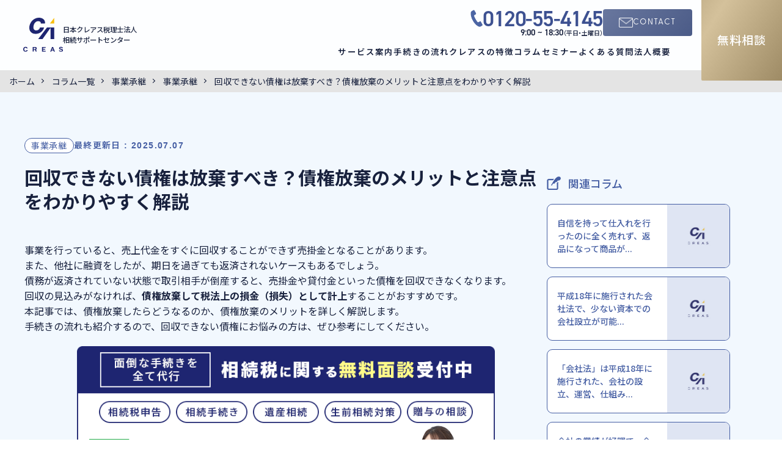

--- FILE ---
content_type: text/html; charset=UTF-8
request_url: https://creas-souzoku.com/columns/business/succession/debt-forgiveness-1/
body_size: 22087
content:
<!DOCTYPE html>
<html lang="ja">

<head>
  <meta charset="utf-8">
  <meta http-equiv="X-UA-Compatible" content="IE=edge">
  <meta name="viewport" content="width=device-width, initial-scale=1, maximum-scale=1">
  <meta name="format-detection" content="telephone=no">
  
  <link rel="icon" type="image/png" href="https://creas-souzoku.com/cms/wp-content/themes/creas-souzoku-v4/img/favicon-32x32.png" sizes="32x32">
  <link rel="icon" type="image/png" href="https://creas-souzoku.com/cms/wp-content/themes/creas-souzoku-v4/img/favicon-16x16.png" sizes="16x16">

		<!-- Google Tag Manager -->
    <script>(function(w,d,s,l,i){w[l]=w[l]||[];w[l].push({'gtm.start':
			new Date().getTime(),event:'gtm.js'});var f=d.getElementsByTagName(s)[0],
			j=d.createElement(s),dl=l!='dataLayer'?'&l='+l:'';j.async=true;j.src=
			'https://www.googletagmanager.com/gtm.js?id='+i+dl;f.parentNode.insertBefore(j,f);
			})(window,document,'script','dataLayer','GTM-MZLBQCL');</script>
		<!-- End Google Tag Manager -->

  <!-- Fonts -->
  <link rel="preconnect" href="https://fonts.googleapis.com">
  <link rel="preconnect" href="https://fonts.gstatic.com" crossorigin>
  <link href="https://fonts.googleapis.com/css2?family=Roboto:wght@100;300;400;500;700;900&family=Noto+Sans+JP:wght@100..900&family=Montserrat:ital,wght@0,100..900;1,100..900&display=swap" rel="stylesheet">
  <link rel="stylesheet" href="https://use.typekit.net/mpq5mxf.css">
  <link rel="stylesheet" href="https://use.typekit.net/ino8qug.css">

  <link rel="stylesheet" href="https://cdn.jsdelivr.net/npm/swiper@11/swiper-bundle.min.css" />
  <link rel="stylesheet" href="https://cdn.jsdelivr.net/npm/flatpickr/dist/flatpickr.min.css">
  <link rel="stylesheet" href="https://creas-souzoku.com/cms/wp-content/themes/creas-souzoku-v4/css/styles.css?935">
  	<style>img:is([sizes="auto" i], [sizes^="auto," i]) { contain-intrinsic-size: 3000px 1500px }</style>
	
		<!-- All in One SEO 4.8.8 - aioseo.com -->
		<title>回収できない債権は放棄すべき？債権放棄のメリットと注意点をわかりやすく解説 - 日本クレアス相続サポートセンター</title>
	<meta name="description" content="事業を行っていると、売上代金をすぐに回収することができず売掛金となることがあります。 また、他社に融資をしたが" />
	<meta name="robots" content="max-image-preview:large" />
	<meta name="author" content="creas_WEB担当"/>
	<link rel="canonical" href="https://creas-souzoku.com/columns/business/succession/debt-forgiveness-1/" />
	<meta name="generator" content="All in One SEO (AIOSEO) 4.8.8" />
		<meta property="og:locale" content="ja_JP" />
		<meta property="og:site_name" content="日本クレアス相続サポートセンター - 相続税の申告・相談を専門税理士にオーダーメイドでフルサポート" />
		<meta property="og:type" content="article" />
		<meta property="og:title" content="回収できない債権は放棄すべき？債権放棄のメリットと注意点をわかりやすく解説 - 日本クレアス相続サポートセンター" />
		<meta property="og:description" content="事業を行っていると、売上代金をすぐに回収することができず売掛金となることがあります。 また、他社に融資をしたが" />
		<meta property="og:url" content="https://creas-souzoku.com/columns/business/succession/debt-forgiveness-1/" />
		<meta property="article:published_time" content="2016-06-06T15:00:00+00:00" />
		<meta property="article:modified_time" content="2025-07-07T03:26:24+00:00" />
		<meta name="twitter:card" content="summary_large_image" />
		<meta name="twitter:title" content="回収できない債権は放棄すべき？債権放棄のメリットと注意点をわかりやすく解説 - 日本クレアス相続サポートセンター" />
		<meta name="twitter:description" content="事業を行っていると、売上代金をすぐに回収することができず売掛金となることがあります。 また、他社に融資をしたが" />
		<script type="application/ld+json" class="aioseo-schema">
			{"@context":"https:\/\/schema.org","@graph":[{"@type":"BlogPosting","@id":"https:\/\/creas-souzoku.com\/columns\/business\/succession\/debt-forgiveness-1\/#blogposting","name":"\u56de\u53ce\u3067\u304d\u306a\u3044\u50b5\u6a29\u306f\u653e\u68c4\u3059\u3079\u304d\uff1f\u50b5\u6a29\u653e\u68c4\u306e\u30e1\u30ea\u30c3\u30c8\u3068\u6ce8\u610f\u70b9\u3092\u308f\u304b\u308a\u3084\u3059\u304f\u89e3\u8aac - \u65e5\u672c\u30af\u30ec\u30a2\u30b9\u76f8\u7d9a\u30b5\u30dd\u30fc\u30c8\u30bb\u30f3\u30bf\u30fc","headline":"\u56de\u53ce\u3067\u304d\u306a\u3044\u50b5\u6a29\u306f\u653e\u68c4\u3059\u3079\u304d\uff1f\u50b5\u6a29\u653e\u68c4\u306e\u30e1\u30ea\u30c3\u30c8\u3068\u6ce8\u610f\u70b9\u3092\u308f\u304b\u308a\u3084\u3059\u304f\u89e3\u8aac","author":{"@id":"https:\/\/creas-souzoku.com\/author\/creas_web\/#author"},"publisher":{"@id":"https:\/\/creas-souzoku.com\/#organization"},"image":{"@type":"ImageObject","url":"https:\/\/creas-souzoku.com\/cms\/wp-content\/uploads\/2016\/06\/5f9755e9960debe49208a498ac0ce457.jpg","@id":"https:\/\/creas-souzoku.com\/columns\/business\/succession\/debt-forgiveness-1\/#articleImage","width":640,"height":427},"datePublished":"2016-06-07T00:00:00+09:00","dateModified":"2025-07-07T12:26:24+09:00","inLanguage":"ja","mainEntityOfPage":{"@id":"https:\/\/creas-souzoku.com\/columns\/business\/succession\/debt-forgiveness-1\/#webpage"},"isPartOf":{"@id":"https:\/\/creas-souzoku.com\/columns\/business\/succession\/debt-forgiveness-1\/#webpage"},"articleSection":"\u4e8b\u696d\u627f\u7d99"},{"@type":"BreadcrumbList","@id":"https:\/\/creas-souzoku.com\/columns\/business\/succession\/debt-forgiveness-1\/#breadcrumblist","itemListElement":[{"@type":"ListItem","@id":"https:\/\/creas-souzoku.com#listItem","position":1,"name":"\u5bb6","item":"https:\/\/creas-souzoku.com","nextItem":{"@type":"ListItem","@id":"https:\/\/creas-souzoku.com\/columns\/#listItem","name":"\u30b3\u30e9\u30e0\u4e00\u89a7"}},{"@type":"ListItem","@id":"https:\/\/creas-souzoku.com\/columns\/#listItem","position":2,"name":"\u30b3\u30e9\u30e0\u4e00\u89a7","item":"https:\/\/creas-souzoku.com\/columns\/","nextItem":{"@type":"ListItem","@id":"https:\/\/creas-souzoku.com\/columns\/business\/#listItem","name":"\u4e8b\u696d\u627f\u7d99"},"previousItem":{"@type":"ListItem","@id":"https:\/\/creas-souzoku.com#listItem","name":"\u5bb6"}},{"@type":"ListItem","@id":"https:\/\/creas-souzoku.com\/columns\/business\/#listItem","position":3,"name":"\u4e8b\u696d\u627f\u7d99","item":"https:\/\/creas-souzoku.com\/columns\/business\/","nextItem":{"@type":"ListItem","@id":"https:\/\/creas-souzoku.com\/columns\/business\/succession\/#listItem","name":"\u4e8b\u696d\u627f\u7d99"},"previousItem":{"@type":"ListItem","@id":"https:\/\/creas-souzoku.com\/columns\/#listItem","name":"\u30b3\u30e9\u30e0\u4e00\u89a7"}},{"@type":"ListItem","@id":"https:\/\/creas-souzoku.com\/columns\/business\/succession\/#listItem","position":4,"name":"\u4e8b\u696d\u627f\u7d99","item":"https:\/\/creas-souzoku.com\/columns\/business\/succession\/","nextItem":{"@type":"ListItem","@id":"https:\/\/creas-souzoku.com\/columns\/business\/succession\/debt-forgiveness-1\/#listItem","name":"\u56de\u53ce\u3067\u304d\u306a\u3044\u50b5\u6a29\u306f\u653e\u68c4\u3059\u3079\u304d\uff1f\u50b5\u6a29\u653e\u68c4\u306e\u30e1\u30ea\u30c3\u30c8\u3068\u6ce8\u610f\u70b9\u3092\u308f\u304b\u308a\u3084\u3059\u304f\u89e3\u8aac"},"previousItem":{"@type":"ListItem","@id":"https:\/\/creas-souzoku.com\/columns\/business\/#listItem","name":"\u4e8b\u696d\u627f\u7d99"}},{"@type":"ListItem","@id":"https:\/\/creas-souzoku.com\/columns\/business\/succession\/debt-forgiveness-1\/#listItem","position":5,"name":"\u56de\u53ce\u3067\u304d\u306a\u3044\u50b5\u6a29\u306f\u653e\u68c4\u3059\u3079\u304d\uff1f\u50b5\u6a29\u653e\u68c4\u306e\u30e1\u30ea\u30c3\u30c8\u3068\u6ce8\u610f\u70b9\u3092\u308f\u304b\u308a\u3084\u3059\u304f\u89e3\u8aac","previousItem":{"@type":"ListItem","@id":"https:\/\/creas-souzoku.com\/columns\/business\/succession\/#listItem","name":"\u4e8b\u696d\u627f\u7d99"}}]},{"@type":"Organization","@id":"https:\/\/creas-souzoku.com\/#organization","name":"\u65e5\u672c\u30af\u30ec\u30a2\u30b9\u76f8\u7d9a\u30b5\u30dd\u30fc\u30c8\u30bb\u30f3\u30bf\u30fc","description":"\u76f8\u7d9a\u7a0e\u306e\u7533\u544a\u30fb\u76f8\u8ac7\u3092\u5c02\u9580\u7a0e\u7406\u58eb\u306b\u30aa\u30fc\u30c0\u30fc\u30e1\u30a4\u30c9\u3067\u30d5\u30eb\u30b5\u30dd\u30fc\u30c8","url":"https:\/\/creas-souzoku.com\/"},{"@type":"Person","@id":"https:\/\/creas-souzoku.com\/author\/creas_web\/#author","url":"https:\/\/creas-souzoku.com\/author\/creas_web\/","name":"creas_WEB\u62c5\u5f53"},{"@type":"WebPage","@id":"https:\/\/creas-souzoku.com\/columns\/business\/succession\/debt-forgiveness-1\/#webpage","url":"https:\/\/creas-souzoku.com\/columns\/business\/succession\/debt-forgiveness-1\/","name":"\u56de\u53ce\u3067\u304d\u306a\u3044\u50b5\u6a29\u306f\u653e\u68c4\u3059\u3079\u304d\uff1f\u50b5\u6a29\u653e\u68c4\u306e\u30e1\u30ea\u30c3\u30c8\u3068\u6ce8\u610f\u70b9\u3092\u308f\u304b\u308a\u3084\u3059\u304f\u89e3\u8aac - \u65e5\u672c\u30af\u30ec\u30a2\u30b9\u76f8\u7d9a\u30b5\u30dd\u30fc\u30c8\u30bb\u30f3\u30bf\u30fc","description":"\u4e8b\u696d\u3092\u884c\u3063\u3066\u3044\u308b\u3068\u3001\u58f2\u4e0a\u4ee3\u91d1\u3092\u3059\u3050\u306b\u56de\u53ce\u3059\u308b\u3053\u3068\u304c\u3067\u304d\u305a\u58f2\u639b\u91d1\u3068\u306a\u308b\u3053\u3068\u304c\u3042\u308a\u307e\u3059\u3002 \u307e\u305f\u3001\u4ed6\u793e\u306b\u878d\u8cc7\u3092\u3057\u305f\u304c","inLanguage":"ja","isPartOf":{"@id":"https:\/\/creas-souzoku.com\/#website"},"breadcrumb":{"@id":"https:\/\/creas-souzoku.com\/columns\/business\/succession\/debt-forgiveness-1\/#breadcrumblist"},"author":{"@id":"https:\/\/creas-souzoku.com\/author\/creas_web\/#author"},"creator":{"@id":"https:\/\/creas-souzoku.com\/author\/creas_web\/#author"},"datePublished":"2016-06-07T00:00:00+09:00","dateModified":"2025-07-07T12:26:24+09:00"},{"@type":"WebSite","@id":"https:\/\/creas-souzoku.com\/#website","url":"https:\/\/creas-souzoku.com\/","name":"\u65e5\u672c\u30af\u30ec\u30a2\u30b9\u76f8\u7d9a\u30b5\u30dd\u30fc\u30c8\u30bb\u30f3\u30bf\u30fc","description":"\u76f8\u7d9a\u7a0e\u306e\u7533\u544a\u30fb\u76f8\u8ac7\u3092\u5c02\u9580\u7a0e\u7406\u58eb\u306b\u30aa\u30fc\u30c0\u30fc\u30e1\u30a4\u30c9\u3067\u30d5\u30eb\u30b5\u30dd\u30fc\u30c8","inLanguage":"ja","publisher":{"@id":"https:\/\/creas-souzoku.com\/#organization"}}]}
		</script>
		<!-- All in One SEO -->

<link rel='dns-prefetch' href='//static.addtoany.com' />
<script type="application/ld+json" class="ksas-schema-graph">{
    "@context": "https://schema.org",
    "@graph": [
        {
            "@type": "Article",
            "@id": "https://creas-souzoku.com/columns/business/succession/debt-forgiveness-1/",
            "mainEntityOfPage": {
                "@type": "WebPage",
                "@id": "https://creas-souzoku.com/columns/business/succession/debt-forgiveness-1/"
            },
            "headline": "回収できない債権は放棄すべき？債権放棄のメリットと注意点をわかりやすく解説",
            "url": "https://creas-souzoku.com/columns/business/succession/debt-forgiveness-1/",
            "datePublished": false,
            "dateModified": false,
            "publisher": {
                "@id": "https://creas-souzoku.com/#organization"
            },
            "author": {
                "@type": "Role",
                "roleName": "監修者",
                "author": {
                    "@id": "https://creas-souzoku.com/staff/toru-nakamura/"
                },
                "name": "中村 亨",
                "url": "https://creas-souzoku.com/staff/toru-nakamura/"
            }
        },
        {
            "@type": "Person",
            "name": "中村 亨",
            "@id": "https://creas-souzoku.com/staff/toru-nakamura/",
            "url": "https://creas-souzoku.com/staff/toru-nakamura/",
            "image": {
                "@type": "ImageObject",
                "url": "http://creas-souzoku.com/cms/wp-content/uploads/d4fac3b9819a0e214d58c0c3d7fc62ab.png"
            },
            "description": "2002年8月に会計事務所として創業、2005年には税理士事務所を開業し、法人や個人のお客様の会計・税務の支援をする中で、「人事労務の問題を相談をしたい」「事業承継を検討している」といったお客様のニーズに応える形でサービスを拡大し続け、現在では複数の法人からなるグループ企業に成長してきました。お客様に必要なサービスをワンストップで提供できることが当社の強みです。",
            "sameAs": [
                "https://x.com/j_creas_",
                "https://j-creas.com/news/media/"
            ],
            "jobTitle": "日本クレアス税理士法人 代表 税理士 公認会計士",
            "worksFor": {
                "@type": "Organization",
                "name": "日本クレアス税理士法人"
            }
        },
        {
            "@type": "Organization",
            "@id": "https://creas-souzoku.com/#organization",
            "name": "日本クレアス相続サポートセンター",
            "url": "https://creas-souzoku.com/",
            "logo": {
                "@type": "ImageObject",
                "url": "https://creas-souzoku.com/cms/wp-content/uploads/favicon.png"
            }
        }
    ]
}</script>

<!-- Last Modified Schema is inserted by the WP Last Modified Info plugin v1.9.2 - https://wordpress.org/plugins/wp-last-modified-info/ -->
<script type="application/ld+json">{"@context":"https:\/\/schema.org\/","@type":"CreativeWork","dateModified":"2025-07-07T12:26:24+09:00","headline":"\u56de\u53ce\u3067\u304d\u306a\u3044\u50b5\u6a29\u306f\u653e\u68c4\u3059\u3079\u304d\uff1f\u50b5\u6a29\u653e\u68c4\u306e\u30e1\u30ea\u30c3\u30c8\u3068\u6ce8\u610f\u70b9\u3092\u308f\u304b\u308a\u3084\u3059\u304f\u89e3\u8aac","description":"\u4e8b\u696d\u3092\u884c\u3063\u3066\u3044\u308b\u3068\u3001\u58f2\u4e0a\u4ee3\u91d1\u3092\u3059\u3050\u306b\u56de\u53ce\u3059\u308b\u3053\u3068\u304c\u3067\u304d\u305a\u58f2\u639b\u91d1\u3068\u306a\u308b\u3053\u3068\u304c\u3042\u308a\u307e\u3059\u3002 \u307e\u305f\u3001\u4ed6\u793e\u306b\u878d\u8cc7\u3092\u3057\u305f\u304c\u3001\u671f\u65e5\u3092\u904e","mainEntityOfPage":{"@type":"WebPage","@id":"https:\/\/creas-souzoku.com\/columns\/business\/succession\/debt-forgiveness-1\/"},"author":{"@type":"Person","name":"\u30e6\u30fc\u30b6\u30fc1","url":"https:\/\/creas-souzoku.com\/author\/nariai\/","description":""}}</script>

<link rel='stylesheet' id='wp-block-library-css' href='https://creas-souzoku.com/cms/wp-includes/css/dist/block-library/style.min.css?ver=6.8.2' type='text/css' media='all' />
<style id='classic-theme-styles-inline-css' type='text/css'>
/*! This file is auto-generated */
.wp-block-button__link{color:#fff;background-color:#32373c;border-radius:9999px;box-shadow:none;text-decoration:none;padding:calc(.667em + 2px) calc(1.333em + 2px);font-size:1.125em}.wp-block-file__button{background:#32373c;color:#fff;text-decoration:none}
</style>
<style id='global-styles-inline-css' type='text/css'>
:root{--wp--preset--aspect-ratio--square: 1;--wp--preset--aspect-ratio--4-3: 4/3;--wp--preset--aspect-ratio--3-4: 3/4;--wp--preset--aspect-ratio--3-2: 3/2;--wp--preset--aspect-ratio--2-3: 2/3;--wp--preset--aspect-ratio--16-9: 16/9;--wp--preset--aspect-ratio--9-16: 9/16;--wp--preset--color--black: #000000;--wp--preset--color--cyan-bluish-gray: #abb8c3;--wp--preset--color--white: #ffffff;--wp--preset--color--pale-pink: #f78da7;--wp--preset--color--vivid-red: #cf2e2e;--wp--preset--color--luminous-vivid-orange: #ff6900;--wp--preset--color--luminous-vivid-amber: #fcb900;--wp--preset--color--light-green-cyan: #7bdcb5;--wp--preset--color--vivid-green-cyan: #00d084;--wp--preset--color--pale-cyan-blue: #8ed1fc;--wp--preset--color--vivid-cyan-blue: #0693e3;--wp--preset--color--vivid-purple: #9b51e0;--wp--preset--color--posts-blue: #455ea3;--wp--preset--color--posts-gold: #ac946a;--wp--preset--gradient--vivid-cyan-blue-to-vivid-purple: linear-gradient(135deg,rgba(6,147,227,1) 0%,rgb(155,81,224) 100%);--wp--preset--gradient--light-green-cyan-to-vivid-green-cyan: linear-gradient(135deg,rgb(122,220,180) 0%,rgb(0,208,130) 100%);--wp--preset--gradient--luminous-vivid-amber-to-luminous-vivid-orange: linear-gradient(135deg,rgba(252,185,0,1) 0%,rgba(255,105,0,1) 100%);--wp--preset--gradient--luminous-vivid-orange-to-vivid-red: linear-gradient(135deg,rgba(255,105,0,1) 0%,rgb(207,46,46) 100%);--wp--preset--gradient--very-light-gray-to-cyan-bluish-gray: linear-gradient(135deg,rgb(238,238,238) 0%,rgb(169,184,195) 100%);--wp--preset--gradient--cool-to-warm-spectrum: linear-gradient(135deg,rgb(74,234,220) 0%,rgb(151,120,209) 20%,rgb(207,42,186) 40%,rgb(238,44,130) 60%,rgb(251,105,98) 80%,rgb(254,248,76) 100%);--wp--preset--gradient--blush-light-purple: linear-gradient(135deg,rgb(255,206,236) 0%,rgb(152,150,240) 100%);--wp--preset--gradient--blush-bordeaux: linear-gradient(135deg,rgb(254,205,165) 0%,rgb(254,45,45) 50%,rgb(107,0,62) 100%);--wp--preset--gradient--luminous-dusk: linear-gradient(135deg,rgb(255,203,112) 0%,rgb(199,81,192) 50%,rgb(65,88,208) 100%);--wp--preset--gradient--pale-ocean: linear-gradient(135deg,rgb(255,245,203) 0%,rgb(182,227,212) 50%,rgb(51,167,181) 100%);--wp--preset--gradient--electric-grass: linear-gradient(135deg,rgb(202,248,128) 0%,rgb(113,206,126) 100%);--wp--preset--gradient--midnight: linear-gradient(135deg,rgb(2,3,129) 0%,rgb(40,116,252) 100%);--wp--preset--font-size--small: 13px;--wp--preset--font-size--medium: 20px;--wp--preset--font-size--large: 36px;--wp--preset--font-size--x-large: 42px;--wp--preset--spacing--20: 0.44rem;--wp--preset--spacing--30: 0.67rem;--wp--preset--spacing--40: 1rem;--wp--preset--spacing--50: 1.5rem;--wp--preset--spacing--60: 2.25rem;--wp--preset--spacing--70: 3.38rem;--wp--preset--spacing--80: 5.06rem;--wp--preset--shadow--natural: 6px 6px 9px rgba(0, 0, 0, 0.2);--wp--preset--shadow--deep: 12px 12px 50px rgba(0, 0, 0, 0.4);--wp--preset--shadow--sharp: 6px 6px 0px rgba(0, 0, 0, 0.2);--wp--preset--shadow--outlined: 6px 6px 0px -3px rgba(255, 255, 255, 1), 6px 6px rgba(0, 0, 0, 1);--wp--preset--shadow--crisp: 6px 6px 0px rgba(0, 0, 0, 1);}:where(.is-layout-flex){gap: 0.5em;}:where(.is-layout-grid){gap: 0.5em;}body .is-layout-flex{display: flex;}.is-layout-flex{flex-wrap: wrap;align-items: center;}.is-layout-flex > :is(*, div){margin: 0;}body .is-layout-grid{display: grid;}.is-layout-grid > :is(*, div){margin: 0;}:where(.wp-block-columns.is-layout-flex){gap: 2em;}:where(.wp-block-columns.is-layout-grid){gap: 2em;}:where(.wp-block-post-template.is-layout-flex){gap: 1.25em;}:where(.wp-block-post-template.is-layout-grid){gap: 1.25em;}.has-black-color{color: var(--wp--preset--color--black) !important;}.has-cyan-bluish-gray-color{color: var(--wp--preset--color--cyan-bluish-gray) !important;}.has-white-color{color: var(--wp--preset--color--white) !important;}.has-pale-pink-color{color: var(--wp--preset--color--pale-pink) !important;}.has-vivid-red-color{color: var(--wp--preset--color--vivid-red) !important;}.has-luminous-vivid-orange-color{color: var(--wp--preset--color--luminous-vivid-orange) !important;}.has-luminous-vivid-amber-color{color: var(--wp--preset--color--luminous-vivid-amber) !important;}.has-light-green-cyan-color{color: var(--wp--preset--color--light-green-cyan) !important;}.has-vivid-green-cyan-color{color: var(--wp--preset--color--vivid-green-cyan) !important;}.has-pale-cyan-blue-color{color: var(--wp--preset--color--pale-cyan-blue) !important;}.has-vivid-cyan-blue-color{color: var(--wp--preset--color--vivid-cyan-blue) !important;}.has-vivid-purple-color{color: var(--wp--preset--color--vivid-purple) !important;}.has-black-background-color{background-color: var(--wp--preset--color--black) !important;}.has-cyan-bluish-gray-background-color{background-color: var(--wp--preset--color--cyan-bluish-gray) !important;}.has-white-background-color{background-color: var(--wp--preset--color--white) !important;}.has-pale-pink-background-color{background-color: var(--wp--preset--color--pale-pink) !important;}.has-vivid-red-background-color{background-color: var(--wp--preset--color--vivid-red) !important;}.has-luminous-vivid-orange-background-color{background-color: var(--wp--preset--color--luminous-vivid-orange) !important;}.has-luminous-vivid-amber-background-color{background-color: var(--wp--preset--color--luminous-vivid-amber) !important;}.has-light-green-cyan-background-color{background-color: var(--wp--preset--color--light-green-cyan) !important;}.has-vivid-green-cyan-background-color{background-color: var(--wp--preset--color--vivid-green-cyan) !important;}.has-pale-cyan-blue-background-color{background-color: var(--wp--preset--color--pale-cyan-blue) !important;}.has-vivid-cyan-blue-background-color{background-color: var(--wp--preset--color--vivid-cyan-blue) !important;}.has-vivid-purple-background-color{background-color: var(--wp--preset--color--vivid-purple) !important;}.has-black-border-color{border-color: var(--wp--preset--color--black) !important;}.has-cyan-bluish-gray-border-color{border-color: var(--wp--preset--color--cyan-bluish-gray) !important;}.has-white-border-color{border-color: var(--wp--preset--color--white) !important;}.has-pale-pink-border-color{border-color: var(--wp--preset--color--pale-pink) !important;}.has-vivid-red-border-color{border-color: var(--wp--preset--color--vivid-red) !important;}.has-luminous-vivid-orange-border-color{border-color: var(--wp--preset--color--luminous-vivid-orange) !important;}.has-luminous-vivid-amber-border-color{border-color: var(--wp--preset--color--luminous-vivid-amber) !important;}.has-light-green-cyan-border-color{border-color: var(--wp--preset--color--light-green-cyan) !important;}.has-vivid-green-cyan-border-color{border-color: var(--wp--preset--color--vivid-green-cyan) !important;}.has-pale-cyan-blue-border-color{border-color: var(--wp--preset--color--pale-cyan-blue) !important;}.has-vivid-cyan-blue-border-color{border-color: var(--wp--preset--color--vivid-cyan-blue) !important;}.has-vivid-purple-border-color{border-color: var(--wp--preset--color--vivid-purple) !important;}.has-vivid-cyan-blue-to-vivid-purple-gradient-background{background: var(--wp--preset--gradient--vivid-cyan-blue-to-vivid-purple) !important;}.has-light-green-cyan-to-vivid-green-cyan-gradient-background{background: var(--wp--preset--gradient--light-green-cyan-to-vivid-green-cyan) !important;}.has-luminous-vivid-amber-to-luminous-vivid-orange-gradient-background{background: var(--wp--preset--gradient--luminous-vivid-amber-to-luminous-vivid-orange) !important;}.has-luminous-vivid-orange-to-vivid-red-gradient-background{background: var(--wp--preset--gradient--luminous-vivid-orange-to-vivid-red) !important;}.has-very-light-gray-to-cyan-bluish-gray-gradient-background{background: var(--wp--preset--gradient--very-light-gray-to-cyan-bluish-gray) !important;}.has-cool-to-warm-spectrum-gradient-background{background: var(--wp--preset--gradient--cool-to-warm-spectrum) !important;}.has-blush-light-purple-gradient-background{background: var(--wp--preset--gradient--blush-light-purple) !important;}.has-blush-bordeaux-gradient-background{background: var(--wp--preset--gradient--blush-bordeaux) !important;}.has-luminous-dusk-gradient-background{background: var(--wp--preset--gradient--luminous-dusk) !important;}.has-pale-ocean-gradient-background{background: var(--wp--preset--gradient--pale-ocean) !important;}.has-electric-grass-gradient-background{background: var(--wp--preset--gradient--electric-grass) !important;}.has-midnight-gradient-background{background: var(--wp--preset--gradient--midnight) !important;}.has-small-font-size{font-size: var(--wp--preset--font-size--small) !important;}.has-medium-font-size{font-size: var(--wp--preset--font-size--medium) !important;}.has-large-font-size{font-size: var(--wp--preset--font-size--large) !important;}.has-x-large-font-size{font-size: var(--wp--preset--font-size--x-large) !important;}
:where(.wp-block-post-template.is-layout-flex){gap: 1.25em;}:where(.wp-block-post-template.is-layout-grid){gap: 1.25em;}
:where(.wp-block-columns.is-layout-flex){gap: 2em;}:where(.wp-block-columns.is-layout-grid){gap: 2em;}
:root :where(.wp-block-pullquote){font-size: 1.5em;line-height: 1.6;}
</style>
<link rel='stylesheet' id='contact-form-7-css' href='https://creas-souzoku.com/cms/wp-content/plugins/contact-form-7/includes/css/styles.css?ver=6.1.1' type='text/css' media='all' />
<link rel='stylesheet' id='cf7msm_styles-css' href='https://creas-souzoku.com/cms/wp-content/plugins/contact-form-7-multi-step-module/resources/cf7msm.css?ver=4.4.2' type='text/css' media='all' />
<link rel='stylesheet' id='contact-form-7-confirm-css' href='https://creas-souzoku.com/cms/wp-content/plugins/contact-form-7-add-confirm/includes/css/styles.css?ver=5.1' type='text/css' media='all' />
<link rel='stylesheet' id='dashicons-css' href='https://creas-souzoku.com/cms/wp-includes/css/dashicons.min.css?ver=6.8.2' type='text/css' media='all' />
<link rel='stylesheet' id='ksas-style-css' href='https://creas-souzoku.com/cms/wp-content/plugins/kashiwazaki-seo-author-sd/assets/style.css?ver=1.0.1' type='text/css' media='all' />
<link rel='stylesheet' id='toc-screen-css' href='https://creas-souzoku.com/cms/wp-content/plugins/table-of-contents-plus/screen.min.css?ver=2411.1' type='text/css' media='all' />
<style id='toc-screen-inline-css' type='text/css'>
div#toc_container {background: #f9f9f9;border: 1px solid #aaaaaa;width: 100%;}
</style>
<link rel='stylesheet' id='wp-pagenavi-css' href='https://creas-souzoku.com/cms/wp-content/plugins/wp-pagenavi/pagenavi-css.css?ver=2.70' type='text/css' media='all' />
<link rel='stylesheet' id='addtoany-css' href='https://creas-souzoku.com/cms/wp-content/plugins/add-to-any/addtoany.min.css?ver=1.16' type='text/css' media='all' />
<style id='addtoany-inline-css' type='text/css'>
.addtoany_list.a2a_kit_size_32 a:not(.addtoany_special_service)>span {
	width: 100px;
}
.addtoany_list.a2a_kit_size_32 a:not(.addtoany_special_service)>span svg {
	height: 100%;
}
</style>
<link rel='stylesheet' id='cf7cf-style-css' href='https://creas-souzoku.com/cms/wp-content/plugins/cf7-conditional-fields/style.css?ver=2.6.3' type='text/css' media='all' />
<script type="text/javascript" id="addtoany-core-js-before">
/* <![CDATA[ */
window.a2a_config=window.a2a_config||{};a2a_config.callbacks=[];a2a_config.overlays=[];a2a_config.templates={};a2a_localize = {
	Share: "共有",
	Save: "ブックマーク",
	Subscribe: "購読",
	Email: "メール",
	Bookmark: "ブックマーク",
	ShowAll: "すべて表示する",
	ShowLess: "小さく表示する",
	FindServices: "サービスを探す",
	FindAnyServiceToAddTo: "追加するサービスを今すぐ探す",
	PoweredBy: "Powered by",
	ShareViaEmail: "メールでシェアする",
	SubscribeViaEmail: "メールで購読する",
	BookmarkInYourBrowser: "ブラウザにブックマーク",
	BookmarkInstructions: "このページをブックマークするには、 Ctrl+D または \u2318+D を押下。",
	AddToYourFavorites: "お気に入りに追加",
	SendFromWebOrProgram: "任意のメールアドレスまたはメールプログラムから送信",
	EmailProgram: "メールプログラム",
	More: "詳細&#8230;",
	ThanksForSharing: "共有ありがとうございます !",
	ThanksForFollowing: "フォローありがとうございます !"
};
/* ]]> */
</script>
<script type="text/javascript" defer src="https://static.addtoany.com/menu/page.js" id="addtoany-core-js"></script>
<script type="text/javascript" src="https://creas-souzoku.com/cms/wp-includes/js/jquery/jquery.min.js?ver=3.7.1" id="jquery-core-js"></script>
<script type="text/javascript" src="https://creas-souzoku.com/cms/wp-includes/js/jquery/jquery-migrate.min.js?ver=3.4.1" id="jquery-migrate-js"></script>
<script type="text/javascript" defer src="https://creas-souzoku.com/cms/wp-content/plugins/add-to-any/addtoany.min.js?ver=1.1" id="addtoany-jquery-js"></script>
<link rel="https://api.w.org/" href="https://creas-souzoku.com/wp-json/" /><link rel="alternate" title="JSON" type="application/json" href="https://creas-souzoku.com/wp-json/wp/v2/posts/2960" /><link rel="alternate" title="oEmbed (JSON)" type="application/json+oembed" href="https://creas-souzoku.com/wp-json/oembed/1.0/embed?url=https%3A%2F%2Fcreas-souzoku.com%2Fcolumns%2Fbusiness%2Fsuccession%2Fdebt-forgiveness-1%2F" />
<link rel="alternate" title="oEmbed (XML)" type="text/xml+oembed" href="https://creas-souzoku.com/wp-json/oembed/1.0/embed?url=https%3A%2F%2Fcreas-souzoku.com%2Fcolumns%2Fbusiness%2Fsuccession%2Fdebt-forgiveness-1%2F&#038;format=xml" />
<style type="text/css">.broken_link, a.broken_link {
	text-decoration: line-through;
}</style><style type="text/css">
.no-js .native-lazyload-js-fallback {
	display: none;
}
</style>
		<link rel="icon" href="https://creas-souzoku.com/cms/wp-content/uploads/favicon.png" sizes="32x32" />
<link rel="icon" href="https://creas-souzoku.com/cms/wp-content/uploads/favicon.png" sizes="192x192" />
<link rel="apple-touch-icon" href="https://creas-souzoku.com/cms/wp-content/uploads/favicon.png" />
<meta name="msapplication-TileImage" content="https://creas-souzoku.com/cms/wp-content/uploads/favicon.png" />

<link rel="alternate" type="text/plain" title="LLM Instructions" href="https://creas-souzoku.com/llms.txt">
<link rel="alternate" type="text/plain" title="LLM Instructions (Full)" href="https://creas-souzoku.com/llms-full.txt">
</head>

<body class="wp-singular post-template-default single single-post postid-2960 single-format-standard wp-theme-creas-souzoku-v4">
<!-- Google Tag Manager (noscript) -->
<noscript><iframe src="https://www.googletagmanager.com/ns.html?id=GTM-MZLBQCL"
height="0" width="0" style="display:none;visibility:hidden"></iframe></noscript>
<!-- End Google Tag Manager (noscript) -->
<div class="l-container">
  <header class="l-header">
    <h1 class="logo">
      <a href="https://creas-souzoku.com/">
        <img src="https://creas-souzoku.com/cms/wp-content/themes/creas-souzoku-v4/img/logo.svg" alt="CREAS">
        <span>日本クレアス税理士法人<br>相続サポートセンター</span>
      </a>
    </h1>
    <p class="l-header_contact --small"><a href="https://creas-souzoku.com/contact/">CONTACT</a></p>
    <div class="l-menu js-menu"><b></b><b></b><b></b></div>
    <nav class="l-global-nav js-menu-box">
      <div class="l-global-nav_items">
        <p class="l-global-nav_tel">
          <a href="tel:0120-55-4145">0120-55-4145</a>
          <span>9:00 ~ 18:30<span>（平日・土曜日）</span></span>
        </p>
        <p class="l-global-nav_contact l-header_contact"><a href="https://creas-souzoku.com/contact/">CONTACT</a></p>
      </div>
      <ul><li id="menu-item-16068" class="menu-item menu-item-type-post_type menu-item-object-page menu-item-16068"><a href="https://creas-souzoku.com/service/">サービス案内</a></li>
<li id="menu-item-16069" class="menu-item menu-item-type-post_type menu-item-object-page menu-item-16069"><a href="https://creas-souzoku.com/service/flow-of-inheritance/">手続きの流れ</a></li>
<li id="menu-item-16070" class="menu-item menu-item-type-post_type menu-item-object-page menu-item-16070"><a href="https://creas-souzoku.com/advantage/">クレアスの特徴</a></li>
<li id="menu-item-16085" class="menu-item menu-item-type-custom menu-item-object-custom menu-item-16085"><a href="/columns/">コラム</a></li>
<li id="menu-item-16072" class="menu-item menu-item-type-custom menu-item-object-custom menu-item-16072"><a href="/topics_list/seminar/">セミナー</a></li>
<li id="menu-item-16066" class="menu-item menu-item-type-post_type menu-item-object-page menu-item-16066"><a href="https://creas-souzoku.com/faq/">よくある質問</a></li>
<li id="menu-item-16071" class="menu-item menu-item-type-post_type menu-item-object-page menu-item-16071"><a href="https://creas-souzoku.com/company/">法人概要</a></li>
</ul>      <p class="l-global-nav_consultation"><a href="https://creas-souzoku.com/free-consultation-form/">無料相談</a></p>
    </nav>
  </header>
  <div class="l-breadcrumbs">
  <ol class="breadcrumbs" itemscope itemtype="https://schema.org/BreadcrumbList"><li itemprop="itemListElement" itemscope itemtype="https://schema.org/ListItem"><a href="https://creas-souzoku.com" itemprop="item"><span itemprop="name">ホーム</span></a><meta itemprop="position" content="1" /></li><li itemprop="itemListElement" itemscope itemtype="https://schema.org/ListItem"><a href="https://creas-souzoku.com/columns/" itemprop="item"><span itemprop="name">コラム一覧</span></a><meta itemprop="position" content="2" /></li><li itemprop="itemListElement" itemscope itemtype="https://schema.org/ListItem"><a href="https://creas-souzoku.com/columns/business/" itemprop="item"><span itemprop="name">事業承継</span></a><meta itemprop="position" content="3" /></li><li itemprop="itemListElement" itemscope itemtype="https://schema.org/ListItem"><a href="https://creas-souzoku.com/columns/business/succession/" itemprop="item"><span itemprop="name">事業承継</span></a><meta itemprop="position" content="4" /></li><li itemprop="itemListElement" itemscope itemtype="https://schema.org/ListItem"><span itemprop="name">回収できない債権は放棄すべき？債権放棄のメリットと注意点をわかりやすく解説</span><meta itemprop="position" content="5" /></li></ol>  </div><!-- /.breadcrumbs -->
  <div class="l-column">
    <div class="wrap">
      <main class="l-main"><section class="p-posts">
  <header class="p-posts_header">
    <div class="p-posts_header_item">
      <a href="https://creas-souzoku.com/columns/business/succession/" class="c-tag --mini">事業承継</a>
      <time datetime=""></time>
                <time datetime="2025-07-07">最終更新日 : 2025.07.07</time>
          </div>
    <h1>回収できない債権は放棄すべき？債権放棄のメリットと注意点をわかりやすく解説</h1>
      </header>
  <div class="p-posts_content">
    
<p><span style="font-weight: 400;">事業を行っていると、売上代金をすぐに回収することができず売掛金となることがあります。</span></p>


<p><span style="font-weight: 400;">また、他社に融資をしたが、期日を過ぎても返済されないケースもあるでしょう。</span></p>


<p><span style="font-weight: 400;">債務が返済されていない状態で取引相手が倒産すると、売掛金や貸付金といった債権を回収できなくなります。</span></p>


<p>回収の見込みがなければ、<strong>債権放棄して税法上の損金（損失）として計上</strong>することがおすすめです。</p>


<p><span style="font-weight: 400;">本記事では、債権放棄したらどうなるのか、債権放棄のメリットを詳しく解説します。</span></p>


<p><span style="font-weight: 400;">手続きの流れも紹介するので、回収できない債権にお悩みの方は、ぜひ参考にしてください。</span></p>

<section id="cvr">
<div class="cvr-box"><img decoding="async" class="pc-only native-lazyload-js-fallback" src="https://creas-souzoku.com/cms/wp-content/plugins/native-lazyload/assets/images/placeholder.svg" loading="lazy" data-src="http://creas-souzoku.com/cms/wp-content/uploads/cv-bg-pc.png"/><noscript><img loading="lazy" decoding="async" class="pc-only" src="http://creas-souzoku.com/cms/wp-content/uploads/cv-bg-pc.png" /></noscript> <img decoding="async" class="sp-only native-lazyload-js-fallback" src="https://creas-souzoku.com/cms/wp-content/plugins/native-lazyload/assets/images/placeholder.svg" loading="lazy" data-src="http://creas-souzoku.com/cms/wp-content/uploads/cv-bg-sp.png"/><noscript><img loading="lazy" decoding="async" class="sp-only" src="http://creas-souzoku.com/cms/wp-content/uploads/cv-bg-sp.png" /></noscript></div>
<div class="cvr-btn">
<ul>
	<li class="cvr-tel"><a href="tel:0120-55-4145"><img decoding="async" class="pc-only native-lazyload-js-fallback" src="https://creas-souzoku.com/cms/wp-content/plugins/native-lazyload/assets/images/placeholder.svg" loading="lazy" data-src="http://creas-souzoku.com/cms/wp-content/uploads/tel-pc.png"/><noscript><img loading="lazy" decoding="async" class="pc-only" src="http://creas-souzoku.com/cms/wp-content/uploads/tel-pc.png" /></noscript><img decoding="async" class="sp-only native-lazyload-js-fallback" src="https://creas-souzoku.com/cms/wp-content/plugins/native-lazyload/assets/images/placeholder.svg" loading="lazy" data-src="http://creas-souzoku.com/cms/wp-content/uploads/tel-sp.png"/><noscript><img loading="lazy" decoding="async" class="sp-only" src="http://creas-souzoku.com/cms/wp-content/uploads/tel-sp.png" /></noscript></a></li>
	<li class="cvr-mail"><a href="https://creas-souzoku.com/form"><img decoding="async" class="pc-only native-lazyload-js-fallback" src="https://creas-souzoku.com/cms/wp-content/plugins/native-lazyload/assets/images/placeholder.svg" loading="lazy" data-src="http://creas-souzoku.com/cms/wp-content/uploads/mail-pc.png"/><noscript><img loading="lazy" decoding="async" class="pc-only" src="http://creas-souzoku.com/cms/wp-content/uploads/mail-pc.png" /></noscript><img decoding="async" class="sp-only native-lazyload-js-fallback" src="https://creas-souzoku.com/cms/wp-content/plugins/native-lazyload/assets/images/placeholder.svg" loading="lazy" data-src="http://creas-souzoku.com/cms/wp-content/uploads/mail-sp.png"/><noscript><img loading="lazy" decoding="async" class="sp-only" src="http://creas-souzoku.com/cms/wp-content/uploads/mail-sp.png" /></noscript></a></li>
</ul>
</div>
</section>



<div id="toc_container" class="no_bullets"><p class="toc_title">目次</p><ul class="toc_list"><li><a href="#1">1．債権放棄（債務免除）したらどうなる？法律上の意味を解説</a></li><li><a href="#2">2．債権放棄のメリットとデメリット</a></li><li><a href="#i">日本クレアス税理士法人の相続サービス
      無料相談はこちら</a><ul><li><a href="#i-2">電話によるご相談・ご質問</a></li><li><a href="#i-3">フォームによるご相談・ご質問</a></li></ul></li><li><a href="#3">3．債権放棄の方法</a><ul><li><a href="#3-1">3-1. 支払いの催促を行う</a></li><li><a href="#3-2">3-2. 債務者の財務状態を調査する</a></li><li><a href="#3-3">3-3. 債権放棄通知書を作成する（サンプル）</a></li><li><a href="#3-4">3-4. 内容証明郵便で送付する</a></li><li><a href="#3-5">3-5. 書類を整え保管する</a></li></ul></li><li><a href="#4">4.　売掛金を回収できなくなる理由</a></li><li><a href="#5">5．貸倒損失が認められる事例とは？</a><ul><li><a href="#5-1">5-1. 債務者の倒産や債務免除が行われたとき</a></li><li><a href="#5-2">5-2. 債権の回収が不可能だと判断できるとき</a></li><li><a href="#5-3">5-3. 取引停止後に返済がないとき</a></li></ul></li><li><a href="#6">6.  債権回収可能な場合の対処法</a></li><li><a href="#7">7．債権放棄のまとめ</a></li></ul></div>
<h2 id="a" class="wp-block-heading"><span id="1">1．債権放棄（債務免除）したらどうなる？法律上の意味を解説</span></h2>

<div class="wp-block-image">
<figure class="aligncenter"><img fetchpriority="high" decoding="async" class="aligncenter wp-image-2592 native-lazyload-js-fallback" src="https://creas-souzoku.com/cms/wp-content/plugins/native-lazyload/assets/images/placeholder.svg" alt="回収できない債権は放棄すべき？～債権放棄のメリットと注意点" width="300" height="200" loading="lazy" data-src="https://creas-souzoku.com/cms/wp-content/uploads/2016/06/5f9755e9960debe49208a498ac0ce457-300x200.jpg"/><noscript><img loading="lazy" fetchpriority="high" decoding="async" class="aligncenter wp-image-2592" src="https://creas-souzoku.com/cms/wp-content/uploads/2016/06/5f9755e9960debe49208a498ac0ce457-300x200.jpg" alt="回収できない債権は放棄すべき？～債権放棄のメリットと注意点" width="300" height="200" /></noscript></figure></div>

<p>&nbsp;</p>


<p><b>債権放棄とは、債務者の意思にかかわらず、債権者の意思のみで債務を消滅させること</b><span style="font-weight: 400;">をいいます。 民法上では「免除」という行為にあたります。</span></p>


<p>「債権者が債務者に対し債務を免除する意思を表示したときは、その債権は消滅する（<a href="https://elaws.e-gov.go.jp/document?lawid=129AC0000000089#Mp-At_519" target="_blank" rel="noopener">民法519条</a>）」と規定されているように、債権放棄も法律行為のひとつなのです。</p>


<h2 id="b" class="wp-block-heading"><span id="2">2．債権放棄のメリットとデメリット</span></h2>


<p><span style="font-weight: 400;">債権放棄のメリットは、回収できる見込みのない債権を損金として処理し、<strong>課税所得額を減らせる点</strong>です。</span></p>


<p><span style="font-weight: 400;"><strong>回収できない債権は企業の資産として計上される</strong>ため、法人税の納付額が高くなります。</span></p>


<p><span style="font-weight: 400;">株価が高くなる一因にもなるので、事業承継を検討している場合は相続税も多く納めなければなりません。</span></p>


<p><b>貸倒引当金</b><span style="font-weight: 400;">を設定して回収見込みのある分だけ売掛金を設定するという方法もありますが、この場合には、税法で貸倒引当金の設定の方法が決まっていて、あくまで見込みによってしか設定することができません。</span></p>


<p><span style="font-weight: 400;">そこで、債権が回収できないと判断した場合に<strong>債権放棄という方法を取る</strong>のです。</span></p>


<p><span style="font-weight: 400;">債権放棄すると、そのぶんの売掛金がなくなり、<strong>損金（損失）として処理できます。</strong></span></p>


<p><span style="font-weight: 400;">会社が黒字の場合には、回収できない債権を損失にすることで、節税対策</span><span style="font-weight: 400;">にもつながります。</span></p>


<p><span style="font-weight: 400;">債権放棄を行う際に注意したいのが、</span><b>その債権は本当に回収できないかどうか</b><span style="font-weight: 400;">です。</span></p>


<p><span style="font-weight: 400;">本当は回収できるかもしれない債権を放棄することは、会社のためになりません。</span></p>


<p><span style="font-weight: 400;">もし債権のうちの一部でも回収できる場合には、その一部を確実に回収するようにしましょう。</span></p>


<p><span style="font-weight: 400;">しかし、債務者の倒産など場合によっては債権をすべて回収できないケースもあると思います。</span></p>


<p><span style="font-weight: 400;">ここからは、債権放棄の流れを具体的に解説していきます。</span></p>


<aside class="p-contact-box --type03 --small">
  <div class="wrap">
    <h2 class="p-contact-box_title"><span id="i">
      <span>日本クレアス税理士法人の相続サービス</span>
      無料相談はこちら
    </span></h2>
    <div class="p-contact-box_inner">
      <div class="p-contact-box_inner_box">
        <h3 class="p-contact-box_inner_title"><span id="i-2">電話によるご相談・ご質問</span></h3>
        <p class="p-contact-box_tel"><a href="tel:0120-55-4145">0120-55-4145</a></p>
        <p class="p-contact-box_time">9:00 ~ 18:30<span>（平日・土曜日）</span></p>
      </div>
      <div class="p-contact-box_inner_box">
        <h3 class="p-contact-box_inner_title"><span id="i-3">フォームによるご相談・ご質問</span></h3>
        <p class="p-contact-box_btn"><a href="/free-consultation-form/">無料相談<span>をする</span></a></p>
      </div>
    </div>
  </div>
</aside>
  



<h2 id="c" class="wp-block-heading"><span id="3">3．債権放棄の方法</span></h2>


<p>債権放棄は下記5つのステップで進めていきます。</p>


<figure class="wp-block-table">
<table class="has-fixed-layout">
<tbody>
<tr>
<td>
<ol>
	<li><strong>支払いの催促を行う</strong></li>
	<li><strong>債務者の財務状態を調査する</strong></li>
	<li><strong>債権放棄通知書を作成する</strong></li>
	<li><strong>内容証明郵便で送付する</strong></li>
	<li><strong>書類を整え保管する</strong></li>
</ol>
</td>
</tr>
</tbody>
</table>
</figure>


<p>それぞれのステップを理解し、債権放棄の流れを掴みましょう。</p>


<h3 id="d" class="wp-block-heading"><span id="3-1">3-1. 支払いの催促を行う</span></h3>


<p><span style="font-weight: 400;">債権放棄によって債権を損金（損失）にするには、</span><b>支払いの催促を行ったにもかかわらず、債権が回収できなかったという事実</b><span style="font-weight: 400;">が必要です。</span></p>


<p>債権が回収できるのにもかかわらず債権放棄をした場合には、その分を贈与したとみなされてしまうことがあり、この場合には「寄付金」扱いになってしまいます。</p>


<p>支払いの催促を行ったことを客観的に証明できるように、内容証明郵便で支払いの催促を行うとよいでしょう。</p>


<h3 id="e" class="wp-block-heading"><span id="3-2">3-2. 債務者の財務状態を調査する</span></h3>


<p>債務者が支払うことができるのに、支払いを引き延ばしているだけの場合にも、債権放棄は認められません。</p>


<p>通常、債務者の財政状態が悪化して、資産よりも債務のほうが多くなってしまっている<span style="font-weight: bold;">「債務超過」の状態が3～5年の期間が継続している場合</span>に、債権放棄をする条件が整っているとみなされます。</p>


<p>債務者の状況によっては、勝手に債権放棄をしてしまうと債権者の損失が大きくなってしまう可能性があるので注意しましょう。</p>


<h3 id="g" class="wp-block-heading"><span id="3-3">3-3. 債権放棄通知書を作成する（サンプル）</span></h3>


<p>債権放棄の条件が整っていることが確認できたら、債権放棄通知書を作成しましょう。</p>


<p>文面には、債権放棄の事実、契約日、商品名、商品代金、商品引渡日、商品代金の支払期限、債権放棄の日時を明記します。</p>


<p>サンプルを掲載しますので、参考にしてみてください。</p>


<div style="border: #ccc 1px solid; padding: 5px 5px 5px 5px; margin: 10px 20px 20px 20px;">
<p style="text-align: center;">債権放棄通知書<br />
（内容証明として通知）</p>
<p>株式会社□□□□（以下「甲」という）は、株式会社△△△△（以下「乙」という）に対する、令和〇〇年〇〇月末日現在、下記売掛金債権を有しておりますが、諸般の事情に照らして、本書面をもって書き債権全額を放棄いたします。</p>
<p style="text-align: center;">記</p>
<p>一　契約日　令和〇〇年〇〇月〇〇日<br />
二　商品　〇〇〇〇<br />
三　商品代金　金〇〇万円<br />
四　商品の引渡日　令和〇〇年〇〇月〇〇日<br />
五　商品代金の支払期限　令和〇〇年〇〇月〇〇日</p>
<p>令和〇〇年〇〇月〇〇日</p>
<p>（甲）住所　東京都〇〇区〇〇　〇丁目〇番〇号<br />
会社名　株式会社□□□□<br />
代表取締役　〇〇〇〇</p>
<p>（乙）住所　東京都〇〇区〇〇　〇丁目〇番〇号<br />
会社名　株式会社△△△△<br />
代表取締役　〇〇〇〇殿</p>
</div>


<h3 id="f" class="wp-block-heading"><span id="3-4">3-4. 内容証明郵便で送付する</span></h3>


<p><b>債権放棄は債権者の意思表示だけで効力が生じます</b><span style="font-weight: 400;">。</span></p>


<p><span style="font-weight: 400;">債務者側の意思は必要ないので、債権者が独断で債権放棄を実行することが可能です。</span></p>


<p><span style="font-weight: 400;">この際に注意したいのが、債権放棄の事実を対外的に周知することです。</span></p>


<p><span style="font-weight: 400;">書類を通常の郵送方法で送っても対外的に周知できないため、必要な書類は内容証明郵便で送りましょう。</span></p>


<p><span style="font-weight: 400;">同じ文面のものを3通作成し、自分、相手、郵便局に1通ずつ保管します。</span></p>


<p><span style="font-weight: 400;">この内容証明郵便は、税務申告を行うときにも必要となります。</span></p>


<p><span style="font-weight: 400;">電話や普通郵便では債権放棄の通知として認められませんので、必ず内容証明郵便を利用しましょう。</span></p>


<h3 class="wp-block-heading"><span id="3-5">3-5. 書類を整え保管する</span></h3>


<p>最後に、<span style="font-weight: bold;">会社更生等手続き開始通知書、債権者集会の協議決定通知書、債権放棄通知書（債務免除通知書）などの書類</span>を整え保管しておきます。</p>


<p>貸倒認定でトラブルになったときにそなえて、どこに保管してあるかわかるようにしておきましょう。</p>


<p>税務署から確認が行われることもあるため、すぐに書類が提出できる状態で保管しておくことが大切です。</p>


<h2 class="wp-block-heading"><span id="4"><b>4.　売掛金を回収できなくなる理由</b></span></h2>


<p><span style="font-weight: 400;">相手方に財務状況の問題がないと判断したにもかかわらず、売掛金を回収できないとお悩みの方も多いでしょう。</span></p>


<p><span style="font-weight: 400;">売掛金を回収できなくなる理由をまとめました。</span></p>


<p><b>売掛金を回収できなくなる理由</b></p>


<figure class="wp-block-table">
<table class="has-fixed-layout">
<tbody>
<tr>
<td>
<ul>
	<li style="font-weight: 400;" aria-level="1"><strong>先方の支払い忘れ</strong></li>
	<li style="font-weight: 400;" aria-level="1"><strong>経済状況の悪化（倒産含む）</strong></li>
</ul>
</td>
</tr>
</tbody>
</table>
</figure>


<p><span style="font-weight: 400;">これまではきちんと支払い、または返済があったにもかかわらず、急に音沙汰がなくなるのは、先方の支払いミスの可能性があります。</span></p>


<p><span style="font-weight: 400;">支払いがすべて終わっていると勘違いしているケースもあるため、連絡すればすぐに払ってもらえるかもしれません。</span></p>


<p><span style="font-weight: 400;">売掛金が回収できなくなる理由として最も多いのが、<strong>経済状況の悪化</strong>です。</span></p>


<p><span style="font-weight: 400;">一時的な悪化であれば持ち直す可能性も十分にあるため、様子を見てもいいでしょう。</span></p>


<p><span style="font-weight: 400;">しかし、頻繁に支払いの遅延が続く場合は経営を持ちなおせず、倒産する可能性が高まります。</span></p>


<p><span style="font-weight: 400;">回収できないと判断したら、早めに債権放棄を行いましょう。</span></p>


<h2 class="wp-block-heading"><span id="5"><b>5．貸倒損失が認められる事例とは？</b></span></h2>
<p><span style="font-weight: 400;">回収不可、または回収の見込みが薄く、<strong>不良債権となりそうな場合は、貸倒損失として計上する方法もあります。</strong></span></p>
<p><span style="font-weight: 400;">貸倒損失として計上すれば、法人税や消費税の負担を抑えられます。</span></p>
<p><span style="font-weight: 400;">ただし、計上するにはいくつかの要件を満たす必要があるため、ここで計上が認められるケースを紹介しましょう。</span></p>
<h3><span id="5-1"><strong>5-1. 債務者の倒産や債務免除が行われたとき</strong></span></h3>
<p><span style="font-weight: 400;">債務を抱える会社が倒産した・債権者間での合意があった・書面によって債務免除された場合に貸倒損失として計上することが可能です。</span></p>
<p><span style="font-weight: 400;">会社が倒産すれば、<strong>債権を回収する権利を失います。</strong></span></p>
<p><span style="font-weight: 400;">そのほかにも、金融機関や行政機関を仲介役とした話し合いのなかで債権が放棄された、債権回収の見込みがなく書面で債務免除を行ったケースもあります。</span></p>
<p><span style="font-weight: 400;">回収できなかった債権は企業にとってマイナスとなるものの、貸倒損失として計上すれば、税負担の面デメリットを得られるでしょう。</span></p>
<h3><span id="5-2"><strong>5-2. 債権の回収が不可能だと判断できるとき</strong></span></h3>
<p><b>会社</b><span style="font-weight: 400;">は</span><b>倒産していないけれど、</b><span style="font-weight: 400;">経営状況から回収の見込みがないと判断できる際にも貸倒損失の計上が認められます。</span></p>
<p><span style="font-weight: 400;">計上する際に注意しておきたいのが、担保物を処理しておくこと・債権の一部のみを貸倒損失として計上できない点です。</span></p>
<p><span style="font-weight: 400;">債権を回収できない具体的な理由があり、担保物がすでに処理されている・債権の全額を貸倒損失として計上しなければなりません。</span></p>
<h3><span id="5-3"><b>5-3. 取引停止後に返済がないとき</b></span></h3>
<p><span style="font-weight: 400;">継続的に取引をしていたものの、経営状況の悪化から取引停止、<strong>その後返済が行われない際にも貸倒損失が認められます。</strong></span></p>
<p><span style="font-weight: 400;">一点注意しておきたいのが、継続的な取引の場合のみ認められることです。</span></p>
<p><span style="font-weight: 400;">1回限りの取引では貸倒損失の計上が認められないので、継続している取引の売掛金が返済されないときに計上を検討しましょう。</span></p>
<p><span style="font-weight: 400;">ここまでに貸倒損失の計上が認められるケースを紹介してきましたが、</span><span style="font-weight: 400;">貸倒損失の計上は手続きに時間がかかるため、自社側の負担が大きくなる</span><span style="font-weight: 400;">点に注意が必要です</span><span style="font-weight: 400;">。</span></p>
<p><span style="font-weight: 400;">債権を回収できないと判断したら、迅速に債権放棄の手続きを行い、損金として処理する</span><span style="font-weight: 400;">方法もあります</span><span style="font-weight: 400;">。</span></p>
<p><span style="font-weight: 400;">なお債務者の<strong>財産の管理は、債務者ではなく破産管財人が行います。</strong></span></p>
<p><span style="font-weight: 400;">手続き印必要な債権放棄通知書（債務免除通知書）は、管理者である破産管財人に送りましょう。</span></p>
<h2><span id="6"><strong>6.  債権回収可能な場合の対処法</strong></span></h2>
<p><b>債権の回収が可能な場合は、</b><span style="font-weight: 400;">できるだけ早めに法的手段を取ることがおすすめです。</span></p>
<p><span style="font-weight: 400;">経営状況の悪化により倒産した、債務免除が行われたなどの理由があれば、債権の回収はできなくなります。</span></p>
<p><span style="font-weight: 400;">しかし、そういった事情なく、ただ支払いを拒否している場合は法的手段で債権を回収することが可能です。</span></p>
<p><span style="font-weight: 400;">債権を回収するには、回収可能と判断できる証拠を集めなければなりません。</span></p>
<p><span style="font-weight: 400;">自社のみで動くことは難しいため、専門家の手を借りて証拠を集めましょう。</span></p>
<p><span style="font-weight: 400;">なお、<strong>売掛金の回収期限は支払い期限の翌日から5年</strong>です。</span></p>
<p><span style="font-weight: 400;">5年を過ぎると請求権が消滅するため、早めに動き出すことが重要です。</span></p>


<h2 class="wp-block-heading"><span id="7"><b>7．債権放棄のまとめ</b></span></h2>


<p><span style="font-weight: 400;">債権放棄の手続きはいくつもの書類を用意して郵送しなければならないので、手間も時間もかかります。</span></p>


<p><span style="font-weight: 400;">しかし、相手が倒産することでのリスクを考えると、<strong>早めに手続きを済ませて損金として処理することが望ましい</strong>でしょう。</span></p>


<p><span style="font-weight: 400;">債権放棄に適したタイミングや用意する書類は、知識がなければわかりにくいため、専門家の手を借りることがおすすめです。</span></p>


<p><span style="font-weight: 400;">税理士に相談すれば、会社の状況に合った最適なタイミングを教えてくれるだけでなく、必要な書類もアドバイスしてもらえます。</span></p>


<p><span style="font-weight: 400;">事業承継を検討している場合は相続についても相談できるため、回収の見込みがない債権にお悩みの方は、ぜひ一度相談してみてください。</span></p>


<figure class="wp-block-table">
<table class="has-fixed-layout">
<tbody>
<tr>
<td>【お役立ちコンテンツ】

<p><a title="税務署で相続税に関する相談が可能、税理士との違いは？" href="https://creas-souzoku.com/columns/souzoku/c12130/">税務署で相続税に関する相談が可能、税理士との違いは？</a></p>
<p><a title="相続相談はどこにするべき？専門家（税理士、司法書士、弁護士）の強み" href="https://creas-souzoku.com/columns/souzoku/c12138/">相続相談はどこにするべき？専門家（税理士、司法書士、弁護士）の強み</a></p>
<p>【クレアスの相続税サービス】</p>
<p><a title="相続税 生前対策コース" href="https://creas-souzoku.com/service/before-succession/">相続税 生前対策コース</a></p>
<p><a href="https://creas-souzoku.com/service/inheritance/">相続税申告・相続手続コース</a></p>
<p><a href="https://creas-souzoku.com/service/after-inheritance/">税務調査対応コース</a></p>
</td>
</tr>
</tbody>
</table>
</figure>
<div class="addtoany_share_save_container addtoany_content addtoany_content_bottom"><div class="a2a_kit a2a_kit_size_32 addtoany_list" data-a2a-url="https://creas-souzoku.com/columns/business/succession/debt-forgiveness-1/" data-a2a-title="回収できない債権は放棄すべき？債権放棄のメリットと注意点をわかりやすく解説"><a class="a2a_button_facebook" href="https://www.addtoany.com/add_to/facebook?linkurl=https%3A%2F%2Fcreas-souzoku.com%2Fcolumns%2Fbusiness%2Fsuccession%2Fdebt-forgiveness-1%2F&amp;linkname=%E5%9B%9E%E5%8F%8E%E3%81%A7%E3%81%8D%E3%81%AA%E3%81%84%E5%82%B5%E6%A8%A9%E3%81%AF%E6%94%BE%E6%A3%84%E3%81%99%E3%81%B9%E3%81%8D%EF%BC%9F%E5%82%B5%E6%A8%A9%E6%94%BE%E6%A3%84%E3%81%AE%E3%83%A1%E3%83%AA%E3%83%83%E3%83%88%E3%81%A8%E6%B3%A8%E6%84%8F%E7%82%B9%E3%82%92%E3%82%8F%E3%81%8B%E3%82%8A%E3%82%84%E3%81%99%E3%81%8F%E8%A7%A3%E8%AA%AC" title="Facebook" rel="nofollow noopener" target="_blank"></a><a class="a2a_button_x" href="https://www.addtoany.com/add_to/x?linkurl=https%3A%2F%2Fcreas-souzoku.com%2Fcolumns%2Fbusiness%2Fsuccession%2Fdebt-forgiveness-1%2F&amp;linkname=%E5%9B%9E%E5%8F%8E%E3%81%A7%E3%81%8D%E3%81%AA%E3%81%84%E5%82%B5%E6%A8%A9%E3%81%AF%E6%94%BE%E6%A3%84%E3%81%99%E3%81%B9%E3%81%8D%EF%BC%9F%E5%82%B5%E6%A8%A9%E6%94%BE%E6%A3%84%E3%81%AE%E3%83%A1%E3%83%AA%E3%83%83%E3%83%88%E3%81%A8%E6%B3%A8%E6%84%8F%E7%82%B9%E3%82%92%E3%82%8F%E3%81%8B%E3%82%8A%E3%82%84%E3%81%99%E3%81%8F%E8%A7%A3%E8%AA%AC" title="X" rel="nofollow noopener" target="_blank"></a><a class="a2a_button_copy_link" href="https://www.addtoany.com/add_to/copy_link?linkurl=https%3A%2F%2Fcreas-souzoku.com%2Fcolumns%2Fbusiness%2Fsuccession%2Fdebt-forgiveness-1%2F&amp;linkname=%E5%9B%9E%E5%8F%8E%E3%81%A7%E3%81%8D%E3%81%AA%E3%81%84%E5%82%B5%E6%A8%A9%E3%81%AF%E6%94%BE%E6%A3%84%E3%81%99%E3%81%B9%E3%81%8D%EF%BC%9F%E5%82%B5%E6%A8%A9%E6%94%BE%E6%A3%84%E3%81%AE%E3%83%A1%E3%83%AA%E3%83%83%E3%83%88%E3%81%A8%E6%B3%A8%E6%84%8F%E7%82%B9%E3%82%92%E3%82%8F%E3%81%8B%E3%82%8A%E3%82%84%E3%81%99%E3%81%8F%E8%A7%A3%E8%AA%AC" title="Copy Link" rel="nofollow noopener" target="_blank"></a></div></div>      </div><!-- /.p-posts_content -->
  <div class="p-posts_btn-wrap">
    <p class="p-posts_btn"><a href="https://creas-souzoku.com/">TOPページ</a></p>
    <p class="p-posts_btn"><a href="https://creas-souzoku.com/service/">サービス・料金案内</a></p>
  </div>
</section><!-- /.p-posts -->
<div class="follow-bar">
<ul class="follow-bar__list">
<li class="follow-bar__item"><a class="follow-bar__link --tel" href="tel:0120-55-4145"><img src="http://creas-souzoku.com/cms/wp-content/uploads/fix-tel.png" alt="電話無料相談"></a></li>
<li class="follow-bar__item"><a class="follow-bar__link --mail" href="/free-consultation-form/"><img src="http://creas-souzoku.com/cms/wp-content/uploads/fix-mail.png" alt="無料個別相談"></a></li>
</ul>
</div>
<script>
document.addEventListener("DOMContentLoaded", () => {
const followBar = document.querySelector(".follow-bar");
const footer = document.querySelector("footer"); // フッター要素

if (!followBar || !footer) return;

const observer = new IntersectionObserver(
(entries) => {
entries.forEach((entry) => {
if (entry.isIntersecting) {
// フッターが画面に見えたらフェードアウト
followBar.classList.add("is-hidden");
} else {
// フッターが消えたら再び表示
followBar.classList.remove("is-hidden");
}
});
},
{
root: null, // ビューポート基準
threshold: 0, // 一部でも見えたら反応
}
);

observer.observe(footer);
});
</script>
    </main><!-- /.l-main -->
  
<aside class="l-side">
  <div class="p-posts-side">
    <div class="p-side-link --column">
  <p class="p-side-link_title">関連コラム</p>
  <ol class="p-side-link_list">
                <li>
        <a href="https://creas-souzoku.com/columns/business/succession/dead-stock/">
          <figure><img src="https://creas-souzoku.com/cms/wp-content/themes/creas-souzoku-v4/img/columns-list-sample.jpg" alt=""></figure>
          <div class="p-side-link_list_text">
            <p>自信を持って仕入れを行ったのに全く売れず、返品になって商品が...</p>
          </div>
        </a>
      </li>
                <li>
        <a href="https://creas-souzoku.com/columns/business/succession/start-up-business/">
          <figure><img src="https://creas-souzoku.com/cms/wp-content/themes/creas-souzoku-v4/img/columns-list-sample.jpg" alt=""></figure>
          <div class="p-side-link_list_text">
            <p>平成18年に施行された会社法で、少ない資本での会社設立が可能...</p>
          </div>
        </a>
      </li>
                <li>
        <a href="https://creas-souzoku.com/columns/business/succession/companies-act/">
          <figure><img src="https://creas-souzoku.com/cms/wp-content/themes/creas-souzoku-v4/img/columns-list-sample.jpg" alt=""></figure>
          <div class="p-side-link_list_text">
            <p>「会社法」は平成18年に施行された、会社の設立、運営、仕組み...</p>
          </div>
        </a>
      </li>
                <li>
        <a href="https://creas-souzoku.com/columns/business/succession/executive-salaries/">
          <figure><img src="https://creas-souzoku.com/cms/wp-content/themes/creas-souzoku-v4/img/columns-list-sample.jpg" alt=""></figure>
          <div class="p-side-link_list_text">
            <p>会社の業績が好調で、会社としての成長を実感する。会社経営者で...</p>
          </div>
        </a>
      </li>
                <li>
        <a href="https://creas-souzoku.com/columns/business/succession/special-provisions-of-the-civil-code-1/">
          <figure><img src="https://creas-souzoku.com/cms/wp-content/themes/creas-souzoku-v4/img/columns-list-sample.jpg" alt=""></figure>
          <div class="p-side-link_list_text">
            <p>相続を行う際には遺言書が重要な意味を持ちますが、全ての遺産を...</p>
          </div>
        </a>
      </li>
      </ol>
</div>

<!-- 関連カテゴリ（通常投稿 or topics 投稿） -->
<div class="p-side-relation">
  <p class="p-side-relation_title">関連するカテゴリ</p>
  <ul class="c-tag-list --mini"><li><a href="https://creas-souzoku.com/columns/business/" class="c-tag --mini">事業承継</a></li><li><a href="https://creas-souzoku.com/columns/business/succession/" class="c-tag --mini">事業承継</a></li><li><a href="https://creas-souzoku.com/columns/business/stock-business-columns/" class="c-tag --mini">自己株式</a></li></ul></div>


    <div class="p-floating-banner">
      <div class="c-side-banner">
        <a href="/free-consultation-form/" target="_blank" rel="noopener">
          <img src="https://creas-souzoku.com/cms/wp-content/themes/creas-souzoku-v4/img/banner_column-side.png" alt="相続のお悩み無料相談できます">
        </a>
      </div>
          </div>
  </div><!-- /.p-posts-side -->
</aside><!-- l-side -->  </div><!-- /.wrap -->
</div><!-- /.l-column -->
<aside class="p-contact-box">
  <div class="wrap">
    <h2 class="p-contact-box_title">
      <span>日本クレアス税理士法人の相続サービス</span>
      無料相談はこちら
    </h2>
    <div class="p-contact-box_inner">
      <div class="p-contact-box_inner_box">
        <h3 class="p-contact-box_inner_title">電話によるご相談・ご質問</h3>
        <p class="p-contact-box_tel"><a href="tel:0120-55-4145">0120-55-4145</a></p>
        <p class="p-contact-box_time">9:00 ~ 18:30<span>（平日・土曜日）</span></p>
      </div>
      <div class="p-contact-box_inner_box">
        <h3 class="p-contact-box_inner_title">フォームによるご相談・ご質問</h3>
        <p class="p-contact-box_btn"><a href="/free-consultation-form/">無料相談<span>をする</span></a></p>
      </div>
    </div>
  </div>
</aside><!-- /.p-contact-box -->
  <footer class="l-footer">
    <div class="l-footer_wrapper wrap">
      <p class="l-footer_logo">
        <a href="/">
          <img src="https://creas-souzoku.com/cms/wp-content/themes/creas-souzoku-v4/img/logo.svg" alt="CREAS">
          <span>
            日本クレアス税理士法人<br>
            相続サポートセンター
          </span>
        </a>
      </p>
      <div class="l-footer_list">
        <div class="l-footer_list_box">
          <p class="l-footer_list_title">事業内容</p>
          <ul>
            <li><a href="/">トップ</a></li>
            <li>
              <a href="/service/">サービス案内・料金案内</a>
              <ul>
                <li><a href="/service/before-succession/">相続税生前対策コース</a></li>
                <li><a href="/service/inheritance/">相続税申告・相続手続コース</a></li>
                <li><a href="/service/after-inheritance/">税務調査対応コース</a></li>
              </ul>
            </li>
            <li><a href="/service/flow-of-inheritance/">相続手続きの流れ</a></li>
            <li><a href="/advantage/">クレアスの特徴</a></li>
            <li><a href="/simulation/">相続税計算シミュレーション</a></li>
            <li><a href="/casestudy/">相続事例</a></li>
          </ul>
        </div>
        <div class="l-footer_list_box">
          <p class="l-footer_list_title">私たちについて</p>
          <ul>
            <li><a href="/company/">法人概要</a></li>
            <li><a href="/profile-representative/">代表挨拶</a></li>
            <li><a href="/staff/">スタッフ紹介</a></li>
            <li><a href="/company/access/">交通・アクセス</a></li>
          </ul>
        </div>
        <div class="l-footer_list_box">
          <p class="l-footer_list_title"><a href="/recruit/">採用情報</a></p>
          <p class="l-footer_list_title"><a href="/topics/">お知らせ</a></p>
          <p class="l-footer_list_title"><a href="/topics_list/seminar/">セミナー</a></p>
          <p class="l-footer_list_title"><a href="/media/">メディア実績・出版情報</a></p>
        </div>
        <div class="l-footer_list_box">
          <p class="l-footer_list_title">無料相談・お問い合わせ</p>
          <ul>
            <li><a href="/free-consultation-form/">無料相談フォーム</a></li>
            <!-- <li><a href="/request-documents/">資料請求フォーム</a></li> -->
            <li><a href="/faq/">よくある質問</a></li>
          </ul>
        </div>
        <div class="l-footer_list_box">
          <p class="l-footer_list_title"><a href="/columns/">相続に関するコラム</a></p>
          <ul class="--column">
            <li><a href="/columns/souzoku/">相続税</a></li>
            <li><a href="/columns/seizen/">相続の生前対策</a></li>
            <li><a href="/columns/business/">事業承継</a></li>
            <li><a href="/columns/zouyo/">贈与税</a></li>
            <li><a href="/columns/trust/">家族信託・後見制度</a></li>
            <li><a href="/columns/isansouzoku/">遺産相続</a></li>
            <li><a href="/columns/news/">相続税関連のニュース</a></li>
            <li><a href="/columns/zaisan/">相続の財産評価</a></li>
            <li><a href="/columns/word/">相続関連の用語集</a></li>
          </ul>
        </div>
      </div>
    </div>
    <div class="l-footer_bottom">
      <div class="wrap">
        <ul>
          <li><a href="/privacy-policy/">個人情報保護方針</a></li>
          <li><a href="/privacy-policy02/">特定個人情報等の適正な取扱いに関する基本方針</a></li>
          <li><a href="/sitemap/">サイトマップ</a></li>
        </ul>
        <small class="copyright">&copy; 2025 Japan Creas Tax Corporation</small>
      </div>
    </div>
  </footer><!-- /.l-footer -->
</div><!-- /.l-container -->
<script src="https://code.jquery.com/jquery-3.7.1.min.js" integrity="sha256-/JqT3SQfawRcv/BIHPThkBvs0OEvtFFmqPF/lYI/Cxo=" crossorigin="anonymous"></script>
<script src="https://cdn.jsdelivr.net/npm/swiper@11/swiper-bundle.min.js"></script>
<script src="https://cdn.jsdelivr.net/npm/flatpickr"></script>
<script src="https://cdn.jsdelivr.net/npm/flatpickr/dist/l10n/ja.js"></script>
<script src="https://creas-souzoku.com/cms/wp-content/themes/creas-souzoku-v4/js/script.js?808" defer></script>

<script type="speculationrules">
{"prefetch":[{"source":"document","where":{"and":[{"href_matches":"\/*"},{"not":{"href_matches":["\/cms\/wp-*.php","\/cms\/wp-admin\/*","\/cms\/wp-content\/uploads\/*","\/cms\/wp-content\/*","\/cms\/wp-content\/plugins\/*","\/cms\/wp-content\/themes\/creas-souzoku-v4\/*","\/*\\?(.+)"]}},{"not":{"selector_matches":"a[rel~=\"nofollow\"]"}},{"not":{"selector_matches":".no-prefetch, .no-prefetch a"}}]},"eagerness":"conservative"}]}
</script>
<script type="text/javascript">
( function() {
	var nativeLazyloadInitialize = function() {
		var lazyElements, script;
		if ( 'loading' in HTMLImageElement.prototype ) {
			lazyElements = [].slice.call( document.querySelectorAll( '.native-lazyload-js-fallback' ) );
			lazyElements.forEach( function( element ) {
				if ( ! element.dataset.src ) {
					return;
				}
				element.src = element.dataset.src;
				delete element.dataset.src;
				if ( element.dataset.srcset ) {
					element.srcset = element.dataset.srcset;
					delete element.dataset.srcset;
				}
				if ( element.dataset.sizes ) {
					element.sizes = element.dataset.sizes;
					delete element.dataset.sizes;
				}
				element.classList.remove( 'native-lazyload-js-fallback' );
			} );
		} else if ( ! document.querySelector( 'script#native-lazyload-fallback' ) ) {
			script = document.createElement( 'script' );
			script.id = 'native-lazyload-fallback';
			script.type = 'text/javascript';
			script.src = 'https://creas-souzoku.com/cms/wp-content/plugins/native-lazyload/assets/js/lazyload.js';
			script.defer = true;
			document.body.appendChild( script );
		}
	};
	if ( document.readyState === 'complete' || document.readyState === 'interactive' ) {
		nativeLazyloadInitialize();
	} else {
		window.addEventListener( 'DOMContentLoaded', nativeLazyloadInitialize );
	}
}() );
</script>
		<script type="text/javascript" src="https://creas-souzoku.com/cms/wp-includes/js/dist/hooks.min.js?ver=4d63a3d491d11ffd8ac6" id="wp-hooks-js"></script>
<script type="text/javascript" src="https://creas-souzoku.com/cms/wp-includes/js/dist/i18n.min.js?ver=5e580eb46a90c2b997e6" id="wp-i18n-js"></script>
<script type="text/javascript" id="wp-i18n-js-after">
/* <![CDATA[ */
wp.i18n.setLocaleData( { 'text direction\u0004ltr': [ 'ltr' ] } );
/* ]]> */
</script>
<script type="text/javascript" src="https://creas-souzoku.com/cms/wp-content/plugins/contact-form-7/includes/swv/js/index.js?ver=6.1.1" id="swv-js"></script>
<script type="text/javascript" id="contact-form-7-js-translations">
/* <![CDATA[ */
( function( domain, translations ) {
	var localeData = translations.locale_data[ domain ] || translations.locale_data.messages;
	localeData[""].domain = domain;
	wp.i18n.setLocaleData( localeData, domain );
} )( "contact-form-7", {"translation-revision-date":"2025-08-05 08:50:03+0000","generator":"GlotPress\/4.0.1","domain":"messages","locale_data":{"messages":{"":{"domain":"messages","plural-forms":"nplurals=1; plural=0;","lang":"ja_JP"},"This contact form is placed in the wrong place.":["\u3053\u306e\u30b3\u30f3\u30bf\u30af\u30c8\u30d5\u30a9\u30fc\u30e0\u306f\u9593\u9055\u3063\u305f\u4f4d\u7f6e\u306b\u7f6e\u304b\u308c\u3066\u3044\u307e\u3059\u3002"],"Error:":["\u30a8\u30e9\u30fc:"]}},"comment":{"reference":"includes\/js\/index.js"}} );
/* ]]> */
</script>
<script type="text/javascript" id="contact-form-7-js-before">
/* <![CDATA[ */
var wpcf7 = {
    "api": {
        "root": "https:\/\/creas-souzoku.com\/wp-json\/",
        "namespace": "contact-form-7\/v1"
    }
};
/* ]]> */
</script>
<script type="text/javascript" src="https://creas-souzoku.com/cms/wp-content/plugins/contact-form-7/includes/js/index.js?ver=6.1.1" id="contact-form-7-js"></script>
<script type="text/javascript" id="cf7msm-js-extra">
/* <![CDATA[ */
var cf7msm_posted_data = {"_wpcf7cf_hidden_group_fields":"[]","_wpcf7cf_hidden_groups":"[]","_wpcf7cf_visible_groups":"[]"};
/* ]]> */
</script>
<script type="text/javascript" src="https://creas-souzoku.com/cms/wp-content/plugins/contact-form-7-multi-step-module/resources/cf7msm.min.js?ver=4.4.2" id="cf7msm-js"></script>
<script type="text/javascript" src="https://creas-souzoku.com/cms/wp-includes/js/jquery/jquery.form.min.js?ver=4.3.0" id="jquery-form-js"></script>
<script type="text/javascript" src="https://creas-souzoku.com/cms/wp-content/plugins/contact-form-7-add-confirm/includes/js/scripts.js?ver=5.1" id="contact-form-7-confirm-js"></script>
<script type="text/javascript" id="toc-front-js-extra">
/* <![CDATA[ */
var tocplus = {"visibility_show":"\u8868\u793a","visibility_hide":"\u975e\u8868\u793a","width":"100%"};
/* ]]> */
</script>
<script type="text/javascript" src="https://creas-souzoku.com/cms/wp-content/plugins/table-of-contents-plus/front.min.js?ver=2411.1" id="toc-front-js"></script>
<script type="text/javascript" id="wpcf7cf-scripts-js-extra">
/* <![CDATA[ */
var wpcf7cf_global_settings = {"ajaxurl":"https:\/\/creas-souzoku.com\/cms\/wp-admin\/admin-ajax.php"};
/* ]]> */
</script>
<script type="text/javascript" src="https://creas-souzoku.com/cms/wp-content/plugins/cf7-conditional-fields/js/scripts.js?ver=2.6.3" id="wpcf7cf-scripts-js"></script>



<!-- Yahoo Code for your Target List -->
<script type="text/javascript" language="javascript">
/* <![CDATA[ */
var yahoo_retargeting_id = '0T3V2ZSRVW';
var yahoo_retargeting_label = '';
var yahoo_retargeting_page_type = '';
var yahoo_retargeting_items = [{item_id: '', category_id: '', price: '', quantity: ''}];
/* ]]> */
</script>
<script type="text/javascript" language="javascript" src="//b92.yahoo.co.jp/js/s_retargeting.js"></script>

<!-- Yahoo Code for your Target List -->
<script type="text/javascript">
/* <![CDATA[ */
var yahoo_ss_retargeting_id = 1000377282;
var yahoo_sstag_custom_params = window.yahoo_sstag_params;
var yahoo_ss_retargeting = true;
/* ]]> */
</script>
<script type="text/javascript" src="//s.yimg.jp/images/listing/tool/cv/conversion.js">
</script>
<noscript>
<div style="display:inline;">
<img height="1" width="1" style="border-style:none;" alt="" src="//b97.yahoo.co.jp/pagead/conversion/1000377282/?guid=ON&script=0&disvt=false"/>
</div>
</noscript>

<!-- リマーケティング タグの Google コード -->
<!--------------------------------------------------
リマーケティング タグは、個人を特定できる情報と関連付けることも、デリケートなカテゴリに属するページに設置することも許可されません。タグの設定方法については、こちらのページをご覧ください。
http://google.com/ads/remarketingsetup
--------------------------------------------------->
<script type="text/javascript">
/* <![CDATA[ */
var google_conversion_id = 859531342;
var google_custom_params = window.google_tag_params;
var google_remarketing_only = true;
/* ]]> */
</script>
<script type="text/javascript" src="//www.googleadservices.com/pagead/conversion.js">
</script>
<noscript>
<div style="display:inline;">
<img height="1" width="1" style="border-style:none;" alt="" src="//googleads.g.doubleclick.net/pagead/viewthroughconversion/859531342/?guid=ON&amp;script=0"/>
</div>
</noscript>

<!-- YTMユニバーサルタグ -->
<script type="text/javascript">
  (function () {
    var tagjs = document.createElement("script");
    var s = document.getElementsByTagName("script")[0];
    tagjs.async = true;
    tagjs.src = "//s.yjtag.jp/tag.js#site=IhV6kqA&referrer=" + encodeURIComponent(document.location.href) + "";
    s.parentNode.insertBefore(tagjs, s);
  }());
</script>
<noscript>
  <iframe src="//b.yjtag.jp/iframe?c=IhV6kqA" width="1" height="1" frameborder="0" scrolling="no" marginheight="0" marginwidth="0"></iframe>
</noscript>
</body>
</html>

--- FILE ---
content_type: text/css
request_url: https://creas-souzoku.com/cms/wp-content/themes/creas-souzoku-v4/css/styles.css?935
body_size: 61516
content:
@charset "UTF-8";
/* ==========================================================================
   Reset
   ========================================================================== */
/* Initialize
   ========================================================================== */
html, body, div, span, object, iframe,
h1, h2, h3, h4, h5, h6, p, blockquote, pre,
a, abbr, address, cite, code,
del, dfn, em, img, ins, kbd, q, s, samp,
small, strong, sub, sup, var,
b, u, i,
dl, dt, dd, ol, ul, li,
fieldset, form, label, legend,
table, caption, tbody, tfoot, thead, tr, th, td,
article, aside, canvas, details, embed,
figure, figcaption, footer, header, main,
menu, nav, output, ruby, section, summary, input, textarea, select,
time, mark, audio, video {
  margin: 0;
  padding: 0;
  border: 0;
  -webkit-box-sizing: border-box;
          box-sizing: border-box;
  font-size: 100%;
  font: inherit;
  vertical-align: baseline;
}

:root {
  --color-black: #141414;
  --color-link: #18213d;
  --color-link-hover: #5071d3;
  --color-red: #ca0307;
  --color-blue: #18213d;
  --color-blue-light: #455ea3;
  --posts-link: #455ea3;
  --color-gold: #af9c76;
  --bg-gray: #dfe5f3;
  --bg-blue: #f2f8fe;
  --bg-blue-light: #f4f7fc;
  --bg-gold: linear-gradient(90deg, #a28a60, #d8c097, #a28a60) no-repeat 100% 0;
  --bg-silver: linear-gradient(90deg, #e9e9e9, #fff, #e9e9e9) no-repeat 100% 0;
}

html {
  font-size: 0.625em;
  height: 100%;
  overflow-y: scroll;
  scroll-behavior: auto !important;
}

body {
  color: var(--color-blue);
  font-family: "Noto Sans JP", "メイリオ", "Meiryo", "ヒラギノ角ゴ Pro", "Hiragino Kaku Gothic Pro", sans-serif;
  font-weight: 400;
  font-style: normal;
  line-height: 1;
  -webkit-text-size-adjust: 100%;
}
body.is-fixed {
  width: 100%;
  position: fixed;
  left: 0;
  top: 0;
}

body {
  height: 100%;
}

button {
  font-family: "Noto Sans JP", "メイリオ", "Meiryo", "ヒラギノ角ゴ Pro", "Hiragino Kaku Gothic Pro", sans-serif;
}

dd,
dt,
td,
th,
ol,
ul,
p {
  font-size: 16px;
  letter-spacing: 0;
  line-height: 1.5625;
}
@media screen and (max-width: 767px) {
  dd,
dt,
td,
th,
ol,
ul,
p {
    font-size: 3.7333333333vw;
  }
}

cite th,
cite td,
cite dd,
cite dt,
cite ol,
cite ul,
cite p,
blockquote th,
blockquote td,
blockquote dd,
blockquote dt,
blockquote ol,
blockquote ul,
blockquote p,
td dl,
td ul,
td ol,
td td,
td th,
td p,
td li,
dd dd,
dd dt,
dd p,
dd li,
dd ul,
dd ol,
li th,
li td,
li table,
li dd,
li dt,
li ol,
li ul,
ol li,
ul li,
li p {
  font-size: 1em;
}

ol,
ul {
  list-style: none;
}

a {
  color: var(--color-link);
  text-decoration: none;
  -webkit-transition: color 0.3s;
  transition: color 0.3s;
}
@media (hover: hover) {
  a:hover {
    color: var(--color-link-hover);
  }
  a:hover img {
    -webkit-transition: all 0.3s;
    transition: all 0.3s;
  }
}
@media screen and (min-width: 768px) {
  a[href^="tel:"] {
    pointer-events: none;
  }
}

address {
  font-style: normal;
}

/* google chrome input button padding */
input[type=button],
input[type=submit],
input[type=reset],
input[type=file]::-webkit-file-upload-button, button {
  padding: 1px 6px;
}

input[type=checkbox] {
  margin: 0;
}

img {
  border: 0;
  height: auto;
  max-width: 100%;
  vertical-align: bottom;
}

.img-box {
  font-size: 0;
  line-height: 0;
}

.wrap {
  -webkit-box-sizing: content-box;
          box-sizing: content-box;
  margin-left: auto;
  margin-right: auto;
  max-width: 1100px;
  padding-left: 30px;
  padding-right: 30px;
}
.wrap.--middle {
  max-width: 880px;
}
@media screen and (max-width: 767px) {
  .wrap {
    padding-left: 4vw;
    padding-right: 4vw;
    width: auto;
  }
}

table {
  border-collapse: collapse;
  width: 100%;
}

sub,
sup {
  font-size: 75%;
  font-weight: normal;
}

sub {
  vertical-align: bottom;
}

sup {
  vertical-align: top;
}

.text-bold,
strong {
  font-weight: bold;
}

video {
  outline: none;
}

.align-left {
  text-align: left !important;
}

.align-center {
  text-align: center !important;
}

.align-right {
  text-align: right !important;
}

.color-gold {
  color: var(--color-gold) !important;
}

/* ---------------------------------------------------------

■■■ PC SP ■■■■■■■■■■

--------------------------------------------------------- */
@media screen and (min-width: 768px) {
  img.sp,
br.sp,
span.sp,
.sp {
    display: none !important;
  }
  br.sp {
    width: 0 !important;
  }
  .pc {
    display: block !important;
  }
  span.pc,
img.pc,
br.pc {
    display: inline !important;
  }
  th.pc,
td.pc {
    display: table-cell !important;
  }
}
@media screen and (max-width: 767px) {
  .sp {
    display: block !important;
  }
  th.pc,
td.pc,
span.pc,
br.pc,
img.pc,
.pc {
    display: none !important;
  }
  img.sp,
br.sp,
span.sp {
    display: inline !important;
  }
}
.mb0 {
  margin-bottom: 0 !important;
}

.ml0 {
  margin-left: 0 !important;
}

.mr0 {
  margin-right: 0 !important;
}

.mt0 {
  margin-top: 0 !important;
}

.pb0 {
  padding-bottom: 0 !important;
}

.pl0 {
  padding-left: 0 !important;
}

.pr0 {
  padding-right: 0 !important;
}

.pt0 {
  padding-top: 0 !important;
}

/* f-move-top
========================================================================== */
.f-move-top {
  opacity: 0;
  -webkit-transform: translateY(10px);
      -ms-transform: translateY(10px);
          transform: translateY(10px);
  -webkit-transition: all 0.5s;
  transition: all 0.5s;
}
.f-move-top.--delay {
  -webkit-transition-delay: 0.15s;
          transition-delay: 0.15s;
}
.f-move-top.--delay2 {
  -webkit-transition-delay: 0.3s;
          transition-delay: 0.3s;
}
@media screen and (max-width: 767px) {
  .f-move-top.--delay2, .f-move-top.--delay {
    -webkit-transition-delay: 0s;
            transition-delay: 0s;
  }
}
.f-move-top.--move {
  opacity: 1;
  -webkit-transform: translateY(0);
      -ms-transform: translateY(0);
          transform: translateY(0);
}

/* c-btn
========================================================================== */
.c-btn > button,
.c-btn > span,
.c-btn > a {
  background: -webkit-gradient(linear, left top, right top, from(#18326d), color-stop(#3f558a), to(#18326d)) no-repeat 100% 0;
  background: -webkit-linear-gradient(left, #18326d, #3f558a, #18326d) no-repeat 100% 0;
  background: linear-gradient(90deg, #18326d, #3f558a, #18326d) no-repeat 100% 0;
  background-size: 200% 100%;
  border-radius: 9px;
  -webkit-box-shadow: 2px 2px 4px rgba(44, 47, 110, 0.23);
          box-shadow: 2px 2px 4px rgba(44, 47, 110, 0.23);
  color: #fff;
  display: inline-block;
  font-size: 16px;
  font-weight: 500;
  padding: 20px;
  text-align: center;
  position: relative;
  -webkit-transition: background-position 0.3s;
  transition: background-position 0.3s;
}
.c-btn > button::before,
.c-btn > span::before,
.c-btn > a::before {
  background: url(../img/icon-arrow-right-white.svg) no-repeat 50% 50%;
  background-size: 100% 100%;
  content: "";
  height: 9px;
  width: 6px;
  position: absolute;
  right: 27px;
  top: 50%;
  -webkit-transform: translateY(-50%);
      -ms-transform: translateY(-50%);
          transform: translateY(-50%);
  -webkit-transition: right 0.3s;
  transition: right 0.3s;
}
@media (hover: hover) {
  .c-btn > button:hover,
.c-btn > span:hover,
.c-btn > a:hover {
    background-position: 0 0;
  }
  .c-btn > button:hover::before,
.c-btn > span:hover::before,
.c-btn > a:hover::before {
    right: 22px;
  }
}
@media screen and (max-width: 767px) {
  .c-btn > button,
.c-btn > span,
.c-btn > a {
    border-radius: 2.4vw;
    -webkit-box-shadow: 0.5333333333vw 0.5333333333vw 1.0666666667vw rgba(44, 47, 110, 0.23);
            box-shadow: 0.5333333333vw 0.5333333333vw 1.0666666667vw rgba(44, 47, 110, 0.23);
    font-size: 4.2666666667vw;
    padding: 5.3333333333vw;
  }
  .c-btn > button::before,
.c-btn > span::before,
.c-btn > a::before {
    height: 2.4vw;
    width: 1.6vw;
    right: 7.2vw;
  }
}
.c-btn.--auto > button,
.c-btn.--auto > span,
.c-btn.--auto > a {
  width: 100%;
}
.c-btn.--large > button,
.c-btn.--large > span,
.c-btn.--large > a {
  background: -webkit-gradient(linear, left bottom, left top, from(#18326d), color-stop(#3f558a), to(#18326d)) no-repeat 0 100%;
  background: -webkit-linear-gradient(bottom, #18326d, #3f558a, #18326d) no-repeat 0 100%;
  background: linear-gradient(0deg, #18326d, #3f558a, #18326d) no-repeat 0 100%;
  background-size: 100% 200%;
  border-radius: 15px;
  font-size: 24px;
  font-weight: 500;
  letter-spacing: 0.1em;
  padding: 24px 70px;
  width: auto;
  -webkit-transition-duration: 0s;
          transition-duration: 0s;
}
@media (hover: hover) {
  .c-btn.--large > button:hover,
.c-btn.--large > span:hover,
.c-btn.--large > a:hover {
    background-position: 0 0;
  }
}
@media screen and (max-width: 767px) {
  .c-btn.--large > button,
.c-btn.--large > span,
.c-btn.--large > a {
    border-radius: 2.6666666667vw;
    font-size: 4.8vw;
    padding: 4.8vw 4.8vw;
    width: 100%;
  }
}
.c-btn.--large-horizontal {
  text-align: center;
}
.c-btn.--large-horizontal > button,
.c-btn.--large-horizontal > span,
.c-btn.--large-horizontal > a {
  border-radius: 15px;
  font-size: 20px;
  font-weight: 500;
  letter-spacing: 0.1em;
  padding: 24px 70px;
  width: auto;
}
@media screen and (max-width: 767px) {
  .c-btn.--large-horizontal > button,
.c-btn.--large-horizontal > span,
.c-btn.--large-horizontal > a {
    border-radius: 2.6666666667vw;
    font-size: 4.8vw;
    padding: 4.8vw 4.8vw;
    width: 100%;
  }
}
.c-btn.--circle-arrow > button,
.c-btn.--circle-arrow > span,
.c-btn.--circle-arrow > a {
  border-radius: 12px;
  -webkit-box-shadow: 0 9px 24px rgba(43, 54, 87, 0.39);
          box-shadow: 0 9px 24px rgba(43, 54, 87, 0.39);
  color: #fff;
  display: inline-block;
  font-size: 18px;
  font-weight: 700;
  padding: 32px 0 32px 74px;
  max-width: 100%;
  width: 400px;
  text-align: left;
  position: relative;
  z-index: 0;
}
.c-btn.--circle-arrow > button::before,
.c-btn.--circle-arrow > span::before,
.c-btn.--circle-arrow > a::before {
  background: url(../img/icon-btn-arrow-white.svg) no-repeat 0 0;
  background-size: 100% 100%;
  content: "";
  height: 8px;
  width: 42px;
  position: absolute;
  right: 43px;
  top: 50%;
  -webkit-transform: translate(0, -50%);
      -ms-transform: translate(0, -50%);
          transform: translate(0, -50%);
  z-index: 1;
  -webkit-transition: -webkit-transform 0.3s;
  transition: -webkit-transform 0.3s;
  transition: transform 0.3s;
  transition: transform 0.3s, -webkit-transform 0.3s;
}
.c-btn.--circle-arrow > button::after,
.c-btn.--circle-arrow > span::after,
.c-btn.--circle-arrow > a::after {
  background-color: #505e8a;
  border-radius: 50%;
  content: "";
  height: 36px;
  width: 36px;
  position: absolute;
  right: 27px;
  top: 50%;
  -webkit-transform: translate(0, -50%);
      -ms-transform: translate(0, -50%);
          transform: translate(0, -50%);
  z-index: 0;
  -webkit-transition: -webkit-transform 0.3s;
  transition: -webkit-transform 0.3s;
  transition: transform 0.3s;
  transition: transform 0.3s, -webkit-transform 0.3s;
}
.c-btn.--circle-arrow > button > span,
.c-btn.--circle-arrow > span > span,
.c-btn.--circle-arrow > a > span {
  font-size: 80%;
}
@media (hover: hover) {
  .c-btn.--circle-arrow > button:hover::before,
.c-btn.--circle-arrow > span:hover::before,
.c-btn.--circle-arrow > a:hover::before {
    -webkit-transform: translate(50%, -50%);
        -ms-transform: translate(50%, -50%);
            transform: translate(50%, -50%);
  }
  .c-btn.--circle-arrow > button:hover::after,
.c-btn.--circle-arrow > span:hover::after,
.c-btn.--circle-arrow > a:hover::after {
    -webkit-transform: translate(-100%, -50%) scale(0);
        -ms-transform: translate(-100%, -50%) scale(0);
            transform: translate(-100%, -50%) scale(0);
  }
}
@media screen and (max-width: 767px) {
  .c-btn.--circle-arrow > button,
.c-btn.--circle-arrow > span,
.c-btn.--circle-arrow > a {
    border-radius: 1.6vw;
    -webkit-box-shadow: 0 1.2vw 3.2vw rgba(43, 54, 87, 0.39);
            box-shadow: 0 1.2vw 3.2vw rgba(43, 54, 87, 0.39);
    font-size: 4.2666666667vw;
    padding: 5.3333333333vw 0 5.3333333333vw 9.6vw;
    width: 80vw;
  }
  .c-btn.--circle-arrow > button::before,
.c-btn.--circle-arrow > span::before,
.c-btn.--circle-arrow > a::before {
    height: 1.6vw;
    width: 7.4666666667vw;
    right: 7.4666666667vw;
  }
  .c-btn.--circle-arrow > button::after,
.c-btn.--circle-arrow > span::after,
.c-btn.--circle-arrow > a::after {
    height: 6.4vw;
    width: 6.4vw;
    right: 4.8vw;
  }
}
.c-btn.--circle-arrow.--gray > button,
.c-btn.--circle-arrow.--gray > span,
.c-btn.--circle-arrow.--gray > a {
  background-image: -webkit-gradient(linear, left top, right top, from(#e9e9e9), color-stop(#fff), to(#e9e9e9));
  background-image: -webkit-linear-gradient(left, #e9e9e9, #fff, #e9e9e9);
  background-image: linear-gradient(90deg, #e9e9e9, #fff, #e9e9e9);
  color: var(--color-blue);
}
.c-btn.--circle-arrow.--gray > button::before,
.c-btn.--circle-arrow.--gray > span::before,
.c-btn.--circle-arrow.--gray > a::before {
  background-image: url(../img/icon-arrow-right-blue.svg);
}
.c-btn.--circle-arrow.--gray > button::after,
.c-btn.--circle-arrow.--gray > span::after,
.c-btn.--circle-arrow.--gray > a::after {
  background-color: #c7c7c7;
}
.c-btn.--box {
  text-align: right;
}
@media screen and (max-width: 767px) {
  .c-btn.--box {
    text-align: center;
  }
}
.c-btn.--box > button,
.c-btn.--box > span,
.c-btn.--box > a {
  background: #fff;
  border: 1px solid var(--color-blue);
  border-radius: 0;
  -webkit-box-shadow: none;
          box-shadow: none;
  color: var(--color-blue);
  margin-right: 26px;
  width: 240px;
}
.c-btn.--box > button::before,
.c-btn.--box > span::before,
.c-btn.--box > a::before {
  background-image: url(../img/icon-arrow-right-blue.svg);
  height: 8px;
  width: 42px;
  right: -26px;
}
@media (hover: hover) {
  .c-btn.--box > button:hover::before,
.c-btn.--box > span:hover::before,
.c-btn.--box > a:hover::before {
    right: -32px;
  }
}
@media screen and (max-width: 767px) {
  .c-btn.--box > button,
.c-btn.--box > span,
.c-btn.--box > a {
    margin-right: 6.9333333333vw;
    width: 64vw;
  }
  .c-btn.--box > button::before,
.c-btn.--box > span::before,
.c-btn.--box > a::before {
    height: 2.1333333333vw;
    width: 11.2vw;
    right: -6.9333333333vw;
  }
}
.c-btn.--rounded-corner {
  text-align: center;
}
.c-btn.--rounded-corner > button,
.c-btn.--rounded-corner > span,
.c-btn.--rounded-corner > a {
  background: #fff;
  border-radius: 1000px;
  border: 2px solid var(--color-blue-light);
  color: var(--color-blue-light);
  font-size: 18px;
  font-weight: 700;
  letter-spacing: 0.1em;
  text-align: center;
  width: 370px;
  -webkit-transition: all 0.3s;
  transition: all 0.3s;
}
.c-btn.--rounded-corner > button::before,
.c-btn.--rounded-corner > span::before,
.c-btn.--rounded-corner > a::before {
  content: none;
}
@media (hover: hover) {
  .c-btn.--rounded-corner > button:hover,
.c-btn.--rounded-corner > span:hover,
.c-btn.--rounded-corner > a:hover {
    background-color: var(--color-blue-light);
    color: #fff;
  }
}
@media screen and (max-width: 767px) {
  .c-btn.--rounded-corner > button,
.c-btn.--rounded-corner > span,
.c-btn.--rounded-corner > a {
    font-size: 4.2666666667vw;
    padding: 4vw;
    width: 85.3333333333vw;
  }
}
.c-btn.--rounded-corner.--arrow > button,
.c-btn.--rounded-corner.--arrow > span,
.c-btn.--rounded-corner.--arrow > a {
  border-width: 1px;
  -webkit-box-shadow: none;
          box-shadow: none;
  display: inline-block;
  font-size: 16px;
  padding: 16px 70px 16px 35px;
  text-align: left;
  width: auto;
}
.c-btn.--rounded-corner.--arrow > button::before,
.c-btn.--rounded-corner.--arrow > span::before,
.c-btn.--rounded-corner.--arrow > a::before {
  background: url(../img/icon-arrow-right-blue-light.svg) no-repeat 0 0;
  background-size: 100% 100%;
  content: "";
  height: 10px;
  width: 7px;
  position: absolute;
  right: 20px;
  top: 50%;
  -webkit-transform: translateY(-50%);
      -ms-transform: translateY(-50%);
          transform: translateY(-50%);
}
@media screen and (max-width: 767px) {
  .c-btn.--rounded-corner.--arrow > button,
.c-btn.--rounded-corner.--arrow > span,
.c-btn.--rounded-corner.--arrow > a {
    font-size: 3.2vw;
    padding: 2.6666666667vw 9.3333333333vw 2.6666666667vw 4.2666666667vw;
  }
  .c-btn.--rounded-corner.--arrow > button::before,
.c-btn.--rounded-corner.--arrow > span::before,
.c-btn.--rounded-corner.--arrow > a::before {
    height: 2vw;
    width: 1.7333333333vw;
    right: 3.2vw;
  }
}
.c-btn.--rounded-corner.--small > button,
.c-btn.--rounded-corner.--small > span,
.c-btn.--rounded-corner.--small > a {
  border-width: 1px;
  -webkit-box-shadow: none;
          box-shadow: none;
  display: inline-block;
  font-size: 14px;
  padding: 7px 20px;
  width: auto;
  -webkit-transition: all 0.3s;
  transition: all 0.3s;
}
@media screen and (max-width: 767px) {
  .c-btn.--rounded-corner.--small > button,
.c-btn.--rounded-corner.--small > span,
.c-btn.--rounded-corner.--small > a {
    font-size: 3.2vw;
    padding: 1.8666666667vw 3.2vw;
  }
}

/* c-btn-list
========================================================================== */
.c-btn-list {
  display: -webkit-box;
  display: -ms-flexbox;
  display: flex;
  -ms-flex-wrap: wrap;
      flex-wrap: wrap;
  gap: 38px 38px;
  -webkit-box-pack: center;
      -ms-flex-pack: center;
          justify-content: center;
}
@media screen and (max-width: 767px) {
  .c-btn-list {
    gap: 4vw 4vw;
  }
}

/* c-title
========================================================================== */
.c-title {
  font-size: 24px;
  font-weight: 700;
  letter-spacing: 0.18em;
  line-height: 1.3;
  padding-bottom: 16px;
  position: relative;
}
@media screen and (max-width: 767px) {
  .c-title {
    font-size: 4.8vw;
    padding-bottom: 4vw;
  }
}
.c-title::before {
  background-color: #000;
  -webkit-box-shadow: 0 0 0 1px rgba(0, 0, 0, 0.2);
          box-shadow: 0 0 0 1px rgba(0, 0, 0, 0.2);
  content: "";
  height: 1px;
  width: 100%;
  position: absolute;
  bottom: 0;
  left: 0;
}
.c-title:first-child {
  margin-top: 0;
}

/* c-bg
========================================================================== */
.c-bg {
  background-color: var(--bg-blue) !important;
}

/* c-caution
========================================================================== */
.c-caution {
  font-size: 11px;
  line-height: 1.2727272727;
  margin-top: 1em;
}
.c-caution:first-child {
  margin-top: 0;
}
@media screen and (max-width: 767px) {
  .c-caution {
    font-size: 2.9333333333vw;
  }
}

/* c-radio
========================================================================== */
.c-radio p {
  margin-bottom: 0 !important;
  margin-top: 0 !important;
}
.c-radio .wpcf7-radio {
  display: grid;
  grid-template-columns: repeat(3, 1fr);
  gap: 5px 5px;
}
.c-radio .wpcf7-radio .wpcf7-list-item {
  margin: 0;
}
@media screen and (max-width: 767px) {
  .c-radio .wpcf7-radio {
    grid-template-columns: 1fr;
  }
}
.c-radio.--text-large label {
  font-size: 14px;
}
.c-radio label {
  cursor: pointer;
  display: block;
  font-size: 12px;
  font-weight: 500;
  height: 100%;
  overflow: hidden;
  position: relative;
  z-index: 0;
}
.c-radio label input[type=radio] {
  position: absolute;
  left: -200%;
  z-index: -1;
}
.c-radio label input[type=radio]:checked + span {
  background-color: var(--color-blue-light);
  color: #fff;
}
.c-radio label span {
  -webkit-box-align: center;
      -ms-flex-align: center;
          align-items: center;
  background-color: #dfe5f3;
  border-radius: 9px;
  color: #7e8db1;
  display: -webkit-box;
  display: -ms-flexbox;
  display: flex;
  height: 100%;
  -webkit-box-pack: center;
      -ms-flex-pack: center;
          justify-content: center;
  line-height: 1.25;
  min-height: 45px;
  padding: 10px 15px;
  text-align: center;
  width: 100%;
  -webkit-transition: all 0.3s;
  transition: all 0.3s;
}
@media (hover: hover) {
  .c-radio label:hover span {
    background-color: var(--color-blue-light);
    color: #fff;
  }
}
.c-radio.--circle .wpcf7-radio {
  display: -webkit-box;
  display: -ms-flexbox;
  display: flex;
  -ms-flex-wrap: wrap;
      flex-wrap: wrap;
  gap: 1em 2em;
}
.c-radio.--circle label {
  font-size: 18px;
  height: auto;
}
.c-radio.--circle label input[type=radio]:checked + span {
  background: none;
  color: var(--color-blue-light);
}
.c-radio.--circle label input[type=radio]:checked + span::before {
  background-color: var(--color-blue-light);
}
.c-radio.--circle label span {
  background: none;
  border-radius: 0;
  color: var(--color-blue);
  display: block;
  height: auto;
  line-height: 1.25;
  min-height: 18px;
  padding: 0 0 0 24px;
  text-align: left;
  width: auto;
  position: relative;
}
.c-radio.--circle label span::before {
  background-color: #fff;
  -webkit-box-shadow: 0 0 0 1px var(--color-blue-light) inset, 0 0 0 3px #fff inset;
          box-shadow: 0 0 0 1px var(--color-blue-light) inset, 0 0 0 3px #fff inset;
  border-radius: 50%;
  content: "";
  height: 18px;
  width: 18px;
  position: absolute;
  left: 0;
  top: 0.2em;
}
@media (hover: hover) {
  .c-radio.--circle label:hover span {
    color: var(--color-blue-light);
  }
}
@media screen and (max-width: 767px) {
  .c-radio.--circle label {
    font-size: 3.7333333333vw;
  }
  .c-radio.--circle label span {
    min-height: 3.7333333333vw;
    padding: 0 0 0 6.4vw;
  }
  .c-radio.--circle label span::before {
    height: 3.7333333333vw;
    width: 3.7333333333vw;
  }
}

/* c-select
========================================================================== */
.c-select p {
  margin-bottom: 0 !important;
  margin-top: 0 !important;
}
.c-select select {
  border: 1px solid #d5d6d7 !important;
  border-radius: 8px !important;
  height: 50px !important;
  width: 100% !important;
}
@media screen and (max-width: 767px) {
  .c-select select {
    border-radius: 2.1333333333vw;
    height: 10.6666666667vw;
    max-width: initial;
  }
}
.c-select.--flex {
  -webkit-box-align: center;
      -ms-flex-align: center;
          align-items: center;
  display: -webkit-box;
  display: -ms-flexbox;
  display: flex;
  gap: 0 20px;
}
.c-select.--flex .wpcf7-form-control-wrap > br {
  display: none;
}
.c-select.--flex > p {
  -webkit-box-align: center;
      -ms-flex-align: center;
          align-items: center;
  display: -webkit-box;
  display: -ms-flexbox;
  display: flex;
  gap: 0 20px;
}
.c-select.--flex select {
  border: 1px solid var(--color-blue-light) !important;
  width: 340px !important;
}
@media screen and (max-width: 767px) {
  .c-select.--flex {
    gap: 0 2.6666666667vw;
  }
  .c-select.--flex > p {
    gap: 0 2.6666666667vw;
  }
  .c-select.--flex select {
    padding: 1.6vw 4vw;
    width: 64vw !important;
  }
}

/* c-input
========================================================================== */
.c-input {
  -webkit-box-align: center;
      -ms-flex-align: center;
          align-items: center;
  display: -webkit-box;
  display: -ms-flexbox;
  display: flex;
  gap: 0 20px;
}
.c-input .wpcf7-form-control-wrap > br {
  display: none;
}
.c-input > p {
  -webkit-box-align: center;
      -ms-flex-align: center;
          align-items: center;
  display: -webkit-box;
  display: -ms-flexbox;
  display: flex;
  gap: 0 20px;
  margin-bottom: 0 !important;
  margin-top: 0 !important;
}
.c-input input {
  border-radius: 8px;
  border: 1px solid var(--color-blue-light);
  height: 50px;
  padding-left: 20px;
  padding-right: 20px;
  width: 340px;
}
@media screen and (max-width: 767px) {
  .c-input {
    gap: 0 2.6666666667vw;
  }
  .c-input > p {
    gap: 0 2.6666666667vw;
  }
  .c-input input {
    border-radius: 2.1333333333vw;
    height: 10.6666666667vw;
    padding: 1.6vw 4vw;
    width: 64vw;
  }
}

/* calendar color
========================================================================== */
.flatpickr-weekday:nth-child(1) {
  color: rgba(255, 0, 0, 0.6);
}

.flatpickr-weekday:nth-child(7) {
  color: rgba(0, 0, 255, 0.6);
}

.flatpickr-day.saturday:not(.selected) {
  color: rgb(0, 0, 255);
}

.flatpickr-day.prevMonthDay.saturday:not(.selected),
.flatpickr-day.nextMonthDay.saturday:not(.selected),
.flatpickr-day.flatpickr-disabled.saturday:not(.selected) {
  color: rgba(0, 0, 255, 0.2);
}

.flatpickr-day.sunday:not(.selected),
.flatpickr-day.jp-holiday:not(.selected) {
  color: rgb(255, 0, 0);
}

.flatpickr-day.prevMonthDay.sunday:not(.selected),
.flatpickr-day.nextMonthDay.sunday:not(.selected),
.flatpickr-day.prevMonthDay.jp-holiday:not(.selected),
.flatpickr-day.nextMonthDay.jp-holiday:not(.selected),
.flatpickr-day.flatpickr-disabled.sunday:not(.selected),
.flatpickr-day.flatpickr-disabled.jp-holiday:not(.selected) {
  color: rgba(255, 0, 0, 0.2);
}

/* c-tag
========================================================================== */
.c-tag {
  background: #fff;
  border: 1px solid var(--color-blue-light);
  border-radius: 100px;
  color: var(--color-blue-light);
  display: inline-block;
  font-size: 16px;
  letter-spacing: 0.05em;
  line-height: 1.1;
  padding: 11px 18px;
  text-align: center;
}
.c-tag.--active {
  background-color: var(--color-blue-light);
  color: #fff;
}
.c-tag.--mini {
  font-size: 12px;
  padding: 4px 10px;
}
.c-tag.--plate {
  border-radius: 6px;
  font-size: 13px;
  padding: 4px 16px;
}
.c-tag.--plate.--blue {
  background-color: var(--color-blue-light);
  color: #fff;
}
@media screen and (max-width: 767px) {
  .c-tag {
    border-radius: 26.6666666667vw;
    font-size: 3.2vw;
    padding: 2.1333333333vw 3.2vw 2.6666666667vw;
  }
  .c-tag.--mini {
    font-size: 3.2vw;
    padding: 1.0666666667vw 2.6666666667vw 1.8666666667vw;
  }
}

@media (hover: hover) {
  a.c-tag:hover {
    background-color: var(--color-blue-light);
    color: #fff;
  }
}

/* c-tag-list
========================================================================== */
.c-tag-list {
  display: -webkit-box;
  display: -ms-flexbox;
  display: flex;
  -ms-flex-wrap: wrap;
      flex-wrap: wrap;
  gap: 12px 10px;
}
.c-tag-list.--mini {
  gap: 7px 10px;
}
@media screen and (max-width: 767px) {
  .c-tag-list {
    gap: 2.1333333333vw 2.1333333333vw;
  }
  .c-tag-list.--mini {
    gap: 1.6vw 1.6vw;
  }
}

/* c-search
========================================================================== */
.c-search {
  margin-bottom: 30px;
}
@media screen and (max-width: 767px) {
  .c-search {
    margin-bottom: 8vw;
  }
}
.c-search form {
  position: relative;
}
.c-search form input[type=text] {
  background-color: #fff;
  border: 1px solid var(--color-blue-light);
  border-radius: 9px;
  font-size: 16px;
  height: 54px;
  padding-left: 16px;
  padding-right: 70px;
  width: 100%;
}
.c-search form input[type=submit] {
  background: url(../img/icon-search-white.png) no-repeat 50% 50% var(--color-blue-light);
  background-size: 24px 23px;
  border-radius: 0 9px 9px 0;
  border: 0;
  height: 54px;
  text-align: left;
  text-indent: -9999px;
  width: 60px;
  position: absolute;
  right: 0;
  top: 0;
}
@media screen and (max-width: 767px) {
  .c-search form input[type=text] {
    border-radius: 2.4vw;
    font-size: 4.2666666667vw;
    height: 14.4vw;
    padding-left: 4.2666666667vw;
    padding-right: 18.6666666667vw;
  }
  .c-search form input[type=submit] {
    background-size: 6.4vw 6.1333333333vw;
    border-radius: 0 2.4vw 2.4vw 0;
    height: 14.4vw;
    width: 16vw;
  }
}

/* c-paging
========================================================================== */
.c-paging {
  color: var(--color-blue);
  font-size: 24px;
  display: -webkit-box;
  display: -ms-flexbox;
  display: flex;
  gap: 10px;
  -webkit-box-pack: center;
      -ms-flex-pack: center;
          justify-content: center;
  margin-top: 90px;
}
.c-paging span,
.c-paging a {
  -webkit-box-align: center;
      -ms-flex-align: center;
          align-items: center;
  font-family: "Arial", "Noto Sans JP", sans-serif;
  display: -webkit-box;
  display: -ms-flexbox;
  display: flex;
  height: 45px;
  -webkit-box-pack: center;
      -ms-flex-pack: center;
          justify-content: center;
  width: 45px;
}
.c-paging span:not(.--prev, .--next),
.c-paging a:not(.--prev, .--next) {
  background-color: #fff;
  border-radius: 4px;
  color: inherit;
  border: 1px solid var(--bg-gray);
}
.c-paging span:not(.--prev, .--next).--active,
.c-paging a:not(.--prev, .--next).--active {
  background-color: var(--color-blue-light);
  color: #fff;
}
.c-paging span.--next::before, .c-paging span.--prev::before,
.c-paging a.--next::before,
.c-paging a.--prev::before {
  background: url(../img/icon-arrow-right-black.svg) no-repeat 50% 50%;
  background-size: 100% 100%;
  content: "";
  height: 15px;
  width: 9px;
}
.c-paging span.--prev,
.c-paging a.--prev {
  -webkit-transform: scale(-1);
      -ms-transform: scale(-1);
          transform: scale(-1);
}
@media screen and (max-width: 767px) {
  .c-paging {
    font-size: 6.4vw;
    gap: 2.6666666667vw;
    margin-top: 12vw;
  }
  .c-paging span,
.c-paging a {
    height: 12vw;
    width: 12vw;
  }
  .c-paging span:not(.--prev, .--next),
.c-paging a:not(.--prev, .--next) {
    border-radius: 1.0666666667vw;
  }
  .c-paging span.--next::before, .c-paging span.--prev::before,
.c-paging a.--next::before,
.c-paging a.--prev::before {
    height: 4vw;
    width: 2.4vw;
  }
}

/* c-side-banner
========================================================================== */
.c-side-banner {
  margin-bottom: 30px;
  margin-top: 30px;
  text-align: center;
  -webkit-transition: all 0.3s;
  transition: all 0.3s;
}
@media screen and (max-width: 767px) {
  .c-side-banner {
    margin-bottom: 8vw;
    margin-top: 8vw;
  }
  .c-side-banner img {
    width: 100%;
  }
}
.c-side-banner:first-child {
  margin-top: 0;
}
.c-side-banner:last-child {
  margin-bottom: 0;
}
@media (hover: hover) {
  .c-side-banner:hover {
    opacity: 0.7;
  }
}

/* c-tab
========================================================================== */
.c-tab {
  background-color: #fff;
  border-radius: 1000px;
  display: -webkit-box;
  display: -ms-flexbox;
  display: flex;
  font-size: 18px;
  font-weight: 500;
  letter-spacing: 0.16em;
  padding: 0 28px;
}
.c-tab > li {
  -webkit-box-flex: 1;
      -ms-flex: 1;
          flex: 1;
}
.c-tab > li > a {
  display: block;
  padding-bottom: 20px;
  padding-top: 20px;
  text-align: center;
  position: relative;
  z-index: 0;
}
.c-tab > li > a::before {
  background-color: var(--color-blue-light);
  border-radius: 1000px;
  content: "";
  height: 100%;
  opacity: 0;
  pointer-events: none;
  width: -webkit-calc(100% + 56px);
  width: calc(100% + 56px);
  position: absolute;
  left: -28px;
  top: 0;
  z-index: -1;
  -webkit-transition: opacity 0.3s;
  transition: opacity 0.3s;
}
@media (hover: hover) {
  .c-tab > li > a:hover {
    color: #fff;
  }
  .c-tab > li > a:hover::before {
    opacity: 1;
  }
}
.c-tab > li > a.--active {
  color: #fff;
}
.c-tab > li > a.--active::before {
  opacity: 1;
}
@media screen and (max-width: 767px) {
  .c-tab {
    background-color: #3b5187;
    border-radius: 3.2vw;
    display: -webkit-box;
    display: -ms-flexbox;
    display: flex;
    -ms-flex-wrap: wrap;
        flex-wrap: wrap;
    font-size: 3.7333333333vw;
    overflow: hidden;
    -webkit-box-pack: start;
        -ms-flex-pack: start;
            justify-content: flex-start;
    padding: 0;
  }
  .c-tab > li {
    -webkit-box-flex: 0;
        -ms-flex: none;
            flex: none;
    width: 50%;
  }
  .c-tab > li:nth-child(4n+1) > a, .c-tab > li:nth-child(4n+4) > a {
    background-color: #3b5187;
  }
  .c-tab > li:nth-child(4n+2) > a, .c-tab > li:nth-child(4n+3) > a {
    background-color: #455ea3;
  }
  .c-tab > li > a {
    color: #fff;
    padding-bottom: 4vw;
    padding-top: 4vw;
  }
  .c-tab > li > a::before {
    content: none;
    border-radius: 0;
    border: 1px solid var(--color-blue-light);
    opacity: 1;
    width: 100%;
    left: 0;
  }
  .c-tab > li > a.--active {
    color: #fff;
  }
  .c-tab > li > a.--active::before {
    opacity: 1;
  }
}
.c-tab.--type02 {
  background-color: #3b5187;
  border-radius: 16px;
  color: #fff;
  display: -webkit-box;
  display: -ms-flexbox;
  display: flex;
  font-size: 18px;
  font-weight: 500;
  overflow: hidden;
  letter-spacing: 0.1em;
  line-height: 1.2222222222;
  padding: 0;
}
.c-tab.--type02 > li {
  -webkit-box-flex: 1;
      -ms-flex: 1;
          flex: 1;
}
@media screen and (min-width: 768px) {
  .c-tab.--type02 > li:nth-child(2n) > a {
    background-color: #455ea3;
  }
}
.c-tab.--type02 > li > a {
  -webkit-box-align: center;
      -ms-flex-align: center;
          align-items: center;
  background-color: #3b5187;
  color: inherit;
  display: -webkit-box;
  display: -ms-flexbox;
  display: flex;
  height: 100%;
  -webkit-box-pack: center;
      -ms-flex-pack: center;
          justify-content: center;
  padding-bottom: 50px;
  padding-top: 27px;
}
.c-tab.--type02 > li > a::after {
  background: url(../img/icon-arrow-right-white.svg) no-repeat 50% 50%;
  background-size: 100% 100%;
  content: "";
  height: 9px;
  width: 6px;
  position: absolute;
  bottom: 20px;
  left: 50%;
  -webkit-transform: rotate(90deg);
      -ms-transform: rotate(90deg);
          transform: rotate(90deg);
  -webkit-transition: bottom 0.3s;
  transition: bottom 0.3s;
}
.c-tab.--type02 > li > a::before {
  content: none;
}
@media (hover: hover) {
  .c-tab.--type02 > li > a:hover {
    color: #fff;
  }
  .c-tab.--type02 > li > a:hover::after {
    bottom: 15px;
  }
}
@media screen and (max-width: 767px) {
  .c-tab.--type02 {
    border-radius: 3.2vw;
    display: -webkit-box;
    display: -ms-flexbox;
    display: flex;
    -ms-flex-wrap: wrap;
        flex-wrap: wrap;
    font-size: 3.7333333333vw;
    -webkit-box-pack: start;
        -ms-flex-pack: start;
            justify-content: flex-start;
    padding: 0;
  }
  .c-tab.--type02 > li {
    -webkit-box-flex: 0;
        -ms-flex: none;
            flex: none;
    width: 50%;
  }
  .c-tab.--type02 > li:nth-child(4n+1) > a, .c-tab.--type02 > li:nth-child(4n+4) > a {
    background-color: #3b5187;
  }
  .c-tab.--type02 > li:nth-child(4n+2) > a, .c-tab.--type02 > li:nth-child(4n+3) > a {
    background-color: #455ea3;
  }
  .c-tab.--type02 > li > a {
    padding-bottom: 7.4666666667vw;
    padding-top: 4vw;
  }
  .c-tab.--type02 > li > a::after {
    height: 2.4vw;
    width: 1.6vw;
    bottom: 3.2vw;
  }
}

/* c-table
========================================================================== */
.c-table > tbody > tr:first-child > td,
.c-table > tbody > tr:first-child > th {
  padding-top: 0;
}
.c-table > tbody > tr > td,
.c-table > tbody > tr > th {
  border-bottom: 1px solid var(--color-blue);
  padding-bottom: 30px;
  padding-top: 30px;
  text-align: left;
}
.c-table > tbody > tr th {
  font-weight: 700;
}
.c-table > tbody > tr > td strong {
  color: var(--color-blue-light);
}
.c-table > tbody > tr > td p {
  margin-bottom: 1.5em;
}
.c-table > tbody > tr > td p:last-child {
  margin-bottom: 0;
}
.c-table > tbody > tr > td table tbody tr:last-child td,
.c-table > tbody > tr > td table tbody tr:last-child th {
  padding-bottom: 0;
}
.c-table > tbody > tr > td table tbody tr td,
.c-table > tbody > tr > td table tbody tr th {
  padding-bottom: 30px;
  padding-top: 0;
}
.c-table > tbody > tr > td table tbody tr th {
  width: 100px;
}
@media screen and (max-width: 767px) {
  .c-table > tbody > tr:first-child > td {
    padding-top: 4vw;
  }
  .c-table > tbody > tr:last-child > th {
    border-bottom: 1px solid var(--color-blue);
  }
  .c-table > tbody > tr > td,
.c-table > tbody > tr > th {
    display: block;
  }
  .c-table > tbody > tr > th {
    padding-bottom: 1.6vw;
    padding-top: 8vw;
    width: 100%;
  }
  .c-table > tbody > tr > td {
    border-bottom: 0;
    padding-bottom: 0;
    padding-top: 4vw;
  }
  .c-table > tbody > tr > td table tbody tr td,
.c-table > tbody > tr > td table tbody tr th {
    padding-bottom: 4vw;
  }
  .c-table > tbody > tr > td table tbody tr th {
    width: auto;
  }
}

/* c-sitelink-list
========================================================================== */
.c-sitelink-list {
  display: grid;
  font-size: 20px;
  font-weight: 500;
  gap: 20px 30px;
  grid-template-columns: repeat(2, 1fr);
  letter-spacing: 0.18em;
  line-height: 1.8;
  margin: 40px auto 0;
  max-width: 830px;
}
.c-sitelink-list > li > a {
  -webkit-box-align: center;
      -ms-flex-align: center;
          align-items: center;
  background-color: var(--bg-gray);
  border-radius: 9px;
  display: -webkit-box;
  display: -ms-flexbox;
  display: flex;
  padding: 20px 20px 20px 80px;
  position: relative;
  -webkit-transition: all 0.3s;
  transition: all 0.3s;
}
.c-sitelink-list > li > a::before {
  background: url(../img/icon-arrow-gold.svg) no-repeat 50% 50%;
  background-size: 16px 8px;
  border: 1px solid var(--color-gold);
  border-radius: 50%;
  content: "";
  height: 30px;
  width: 30px;
  position: absolute;
  left: 36px;
  top: 50%;
  -webkit-transform: translateY(-50%);
      -ms-transform: translateY(-50%);
          transform: translateY(-50%);
  -webkit-transition: left 0.3s;
  transition: left 0.3s;
}
@media (hover: hover) {
  .c-sitelink-list > li > a:hover {
    background-color: var(--color-blue);
    color: #fff;
  }
  .c-sitelink-list > li > a:hover::before {
    left: 42px;
  }
}
@media screen and (max-width: 767px) {
  .c-sitelink-list {
    font-size: 3.7333333333vw;
    gap: 4vw 0;
    grid-template-columns: 1fr;
    margin-top: 5.3333333333vw;
    padding-left: 4vw;
    padding-right: 4vw;
  }
  .c-sitelink-list > li > a {
    padding: 3.2vw 2.6666666667vw 2.6666666667vw 13.3333333333vw;
  }
  .c-sitelink-list > li > a::before {
    background-size: 3.2vw 1.6vw;
    height: 5.3333333333vw;
    width: 5.3333333333vw;
    left: 4.8vw;
  }
}

/* 
========================================================================== */
/* l-container
========================================================================== */
.l-container {
  background-color: var(--bg-blue);
  min-height: 100%;
}

.l-container:not(.--top) {
  padding-top: 120px;
}
@media (max-width: 1340px) {
  .l-container:not(.--top) {
    padding-top: 8.9552238806vw;
  }
}
@media (max-width: 1080px) {
  .l-container:not(.--top) {
    padding-top: 80px;
  }
}

/* l-header
========================================================================== */
.l-header {
  background-color: rgba(255, 255, 255, 0.8);
  -webkit-backdrop-filter: blur(5px);
          backdrop-filter: blur(5px);
  display: -webkit-box;
  display: -ms-flexbox;
  display: flex;
  height: 120px;
  -webkit-box-pack: justify;
      -ms-flex-pack: justify;
          justify-content: space-between;
  padding-left: 40px;
  width: 100%;
  position: fixed;
  left: 0;
  top: 0;
  z-index: 100;
}
@media (max-width: 1340px) {
  .l-header {
    height: 8.9552238806vw;
    padding-left: 2.9850746269vw;
  }
}
@media (max-width: 1080px) {
  .l-header {
    height: 80px;
    padding-left: 24px;
  }
}
@media screen and (max-width: 767px) {
  .l-header {
    height: 16vw;
    padding-left: 4.8vw;
  }
}
.l-header .logo {
  -ms-flex-item-align: center;
      align-self: center;
  position: relative;
  z-index: 10;
}
.l-header .logo a {
  -webkit-box-align: center;
      -ms-flex-align: center;
          align-items: center;
  display: -webkit-box;
  display: -ms-flexbox;
  display: flex;
  gap: 0 10px;
}
.l-header .logo a img {
  width: 68px;
}
.l-header .logo a > span {
  font-size: 12px;
  font-weight: 500;
  line-height: 1.5;
}
@media (max-width: 1340px) {
  .l-header .logo a {
    gap: 0 0.7462686567vw;
  }
  .l-header .logo a img {
    width: 5.0746268657vw;
  }
  .l-header .logo a > span {
    font-size: 0.8955223881vw;
  }
}
@media (max-width: 1080px) {
  .l-header .logo a {
    gap: 0 7px;
  }
  .l-header .logo a img {
    width: 54px;
  }
  .l-header .logo a > span {
    font-size: 10px;
  }
}
@media screen and (max-width: 767px) {
  .l-header .logo a {
    gap: 0 3.2vw;
  }
  .l-header .logo a img {
    width: 9.0666666667vw;
  }
  .l-header .logo a > span {
    font-size: 2.4vw;
  }
}
.l-header .l-header_contact {
  display: none;
}
.l-header .l-header_contact > a {
  -webkit-box-align: center;
      -ms-flex-align: center;
          align-items: center;
  border-radius: 4px;
  color: #fff;
  display: -webkit-box;
  display: -ms-flexbox;
  display: flex;
  font-family: "greycliff-cf", "Noto Sans JP", sans-serif;
  font-size: 14px;
  font-weight: 400;
  height: 47px;
  gap: 0 12px;
  -webkit-box-pack: center;
      -ms-flex-pack: center;
          justify-content: center;
  letter-spacing: 0.1em;
  overflow: hidden;
  width: 153px;
  position: relative;
  z-index: 0;
  -webkit-transition: background-color 0.3s;
  transition: background-color 0.3s;
}
.l-header .l-header_contact > a::after {
  background: -webkit-linear-gradient(316deg, rgba(67, 85, 134, 0.8), rgba(30, 50, 105, 0.8));
  background: linear-gradient(134deg, rgba(67, 85, 134, 0.8), rgba(30, 50, 105, 0.8));
  content: "";
  height: 100%;
  width: 100%;
  position: absolute;
  left: 0;
  top: 0;
  z-index: -1;
  -webkit-transition: opacity 0.3s;
  transition: opacity 0.3s;
}
.l-header .l-header_contact > a::before {
  background: url(../img/icon-mail-white.png) no-repeat 0 0;
  background-size: 100% 100%;
  content: "";
  height: 17px;
  width: 24px;
}
@media (hover: hover) {
  .l-header .l-header_contact > a:hover {
    background-color: var(--color-link-hover);
  }
  .l-header .l-header_contact > a:hover::after {
    opacity: 0;
  }
}
@media (max-width: 1340px) {
  .l-header .l-header_contact > a {
    font-size: 1.0447761194vw;
    height: 3.5074626866vw;
    gap: 0 0.8955223881vw;
    width: 11.4179104478vw;
  }
  .l-header .l-header_contact > a::before {
    height: 1.2686567164vw;
    width: 1.7910447761vw;
  }
}
@media (max-width: 1080px) {
  .l-header .l-header_contact > a {
    font-size: 12px;
    height: 38px;
    gap: 0 10px;
    width: 120px;
  }
  .l-header .l-header_contact > a::before {
    height: 13px;
    width: 19px;
  }
}
@media screen and (max-width: 767px) {
  .l-header .l-header_contact > a {
    border-radius: 1.0666666667vw;
    font-size: 3.4666666667vw;
    height: 10.6666666667vw;
    gap: 0 2.6666666667vw;
    width: 33.3333333333vw;
  }
  .l-header .l-header_contact > a::before {
    height: 2.8vw;
    width: 3.7333333333vw;
  }
}
.l-header .l-header_contact.--small {
  line-height: 0.9;
}
@media (max-width: 1080px) {
  .l-header .l-header_contact.--small {
    display: block;
    position: absolute;
    right: 120px;
    top: 50%;
    -webkit-transform: translateY(-50%);
        -ms-transform: translateY(-50%);
            transform: translateY(-50%);
  }
}
@media screen and (max-width: 767px) {
  .l-header .l-header_contact.--small {
    right: 20vw;
  }
}
@media screen and (max-width: 767px) {
  .l-header .l-header_contact.--small > a {
    font-size: 2.9333333333vw;
    height: 9.3333333333vw;
    gap: 0 1.6vw;
    width: 26.6666666667vw;
  }
  .l-header .l-header_contact.--small > a::before {
    height: 2.5333333333vw;
    margin-top: -0.8vw;
    width: 3.4666666667vw;
  }
}

/* l-menu
========================================================================== */
.l-menu {
  display: none;
}
@media (max-width: 1080px) {
  .l-menu {
    cursor: pointer;
    display: block;
    height: 24px;
    width: 40px;
    position: fixed;
    right: 40px;
    top: 28px;
    z-index: 2;
  }
  .l-menu > b {
    background-color: var(--color-blue);
    border-radius: 2px;
    height: 2px;
    width: 100%;
    position: absolute;
    left: 0;
    -webkit-transition: all 0.3s;
    transition: all 0.3s;
  }
  .l-menu > b:nth-child(1) {
    top: 0;
    -webkit-transition-delay: 0.2s;
            transition-delay: 0.2s;
  }
  .l-menu > b:nth-child(2) {
    top: 11px;
    -webkit-transition-delay: 0.1s;
            transition-delay: 0.1s;
  }
  .l-menu > b:nth-child(3) {
    top: 22px;
  }
  .l-menu::after, .l-menu::before {
    background-color: var(--color-blue);
    border-radius: 2px;
    content: "";
    height: 2px;
    opacity: 0;
    width: 40px;
    position: absolute;
    left: 0;
    top: 11px;
    -webkit-transition: all 0.3s;
    transition: all 0.3s;
  }
  .l-menu::before {
    -webkit-transform: rotate(45deg) translate(-20%, 20%);
        -ms-transform: rotate(45deg) translate(-20%, 20%);
            transform: rotate(45deg) translate(-20%, 20%);
  }
  .l-menu::after {
    -webkit-transform: rotate(-45deg) translate(-20%, 20%);
        -ms-transform: rotate(-45deg) translate(-20%, 20%);
            transform: rotate(-45deg) translate(-20%, 20%);
  }
  .l-menu.--active > b {
    opacity: 0;
    left: 5px;
  }
  .l-menu.--active::after, .l-menu.--active::before {
    opacity: 1;
    -webkit-transition: all 0.3s 0.3s;
    transition: all 0.3s 0.3s;
  }
  .l-menu.--active::before {
    -webkit-transform: rotate(45deg);
        -ms-transform: rotate(45deg);
            transform: rotate(45deg);
  }
  .l-menu.--active::after {
    -webkit-transform: rotate(-45deg);
        -ms-transform: rotate(-45deg);
            transform: rotate(-45deg);
  }
}
@media screen and (max-width: 767px) {
  .l-menu {
    height: 4.8vw;
    width: 8vw;
    right: 8vw;
    top: 4.8vw;
  }
  .l-menu > b {
    border-radius: 0.5333333333vw;
    height: 0.5333333333vw;
  }
  .l-menu > b:nth-child(2) {
    top: 2.1333333333vw;
  }
  .l-menu > b:nth-child(3) {
    top: 4.4vw;
  }
  .l-menu::after, .l-menu::before {
    height: 0.5333333333vw;
    width: 8vw;
    top: 2.1333333333vw;
  }
}

/* l-global-nav
========================================================================== */
.l-global-nav {
  padding-right: 154px;
  position: absolute;
  right: 0;
  top: 0;
}
.l-global-nav > ul {
  display: -webkit-box;
  display: -ms-flexbox;
  display: flex;
  font-size: 14px;
  font-weight: 600;
  gap: 0 4em;
  letter-spacing: 0.16em;
  line-height: 1.1;
  margin-top: 18px;
  padding-right: 2.5714285714em;
}
@media (max-width: 1340px) {
  .l-global-nav > ul {
    font-size: 1.0447761194vw;
    margin-top: 1.3432835821vw;
    gap: 0 3.4285714286em;
  }
}
@media (max-width: 1340px) {
  .l-global-nav {
    padding-right: 11.4925373134vw;
  }
}
@media (max-width: 1080px) {
  .l-global-nav {
    background-color: rgba(255, 255, 255, 0.95);
    -webkit-backdrop-filter: blur(5px);
            backdrop-filter: blur(5px);
    height: 100dvh;
    opacity: 0;
    padding: 80px 30px 120px;
    pointer-events: none;
    position: fixed;
    right: 0;
    top: 0;
    z-index: 1;
    -webkit-transition: opacity 0.3s;
    transition: opacity 0.3s;
  }
  .l-global-nav.--active {
    opacity: 1;
    pointer-events: all;
  }
  .l-global-nav > ul {
    border-top: 1px solid var(--bg-gray);
    display: block;
    font-size: 14px;
    margin-top: 24px;
    padding-right: 0;
  }
  .l-global-nav > ul li {
    border-bottom: 1px solid var(--bg-gray);
  }
  .l-global-nav > ul li > a {
    display: block;
    padding: 1em 0.5em;
  }
}
@media screen and (max-width: 767px) {
  .l-global-nav {
    -webkit-backdrop-filter: blur(5px);
            backdrop-filter: blur(5px);
    padding: 21.3333333333vw 4vw 16vw;
    width: 100dvw;
  }
  .l-global-nav > ul {
    font-size: 4.2666666667vw;
    margin-top: 4.8vw;
    padding-right: 0;
  }
}
.l-global-nav .l-global-nav_items {
  -webkit-box-align: center;
      -ms-flex-align: center;
          align-items: center;
  display: -webkit-box;
  display: -ms-flexbox;
  display: flex;
  gap: 0 20px;
  -webkit-box-pack: end;
      -ms-flex-pack: end;
          justify-content: flex-end;
  padding-top: 14px;
}
@media (max-width: 1340px) {
  .l-global-nav .l-global-nav_items {
    gap: 0 1.4925373134vw;
  }
}
@media (max-width: 1080px) {
  .l-global-nav .l-global-nav_items {
    gap: 0 12px;
    -webkit-box-pack: center;
        -ms-flex-pack: center;
            justify-content: center;
    padding-top: 0;
  }
}
@media screen and (max-width: 767px) {
  .l-global-nav .l-global-nav_items {
    gap: 0 3.2vw;
  }
}
.l-global-nav .l-global-nav_tel {
  -ms-flex-item-align: start;
      align-self: start;
  font-family: "din-2014", "Noto Sans JP", sans-serif;
  -webkit-font-feature-settings: "palt";
          font-feature-settings: "palt";
  line-height: 1;
}
.l-global-nav .l-global-nav_tel a {
  -webkit-box-align: center;
      -ms-flex-align: center;
          align-items: center;
  color: #3d5191;
  display: -webkit-box;
  display: -ms-flexbox;
  display: flex;
  font-size: 38px;
  font-weight: 600;
  letter-spacing: -0.04em;
  line-height: 0.9;
  text-align: left;
}
.l-global-nav .l-global-nav_tel a::before {
  background: url(../img/icon-tel.png) no-repeat 0 0;
  background-size: 100% 100%;
  content: "";
  -ms-flex-negative: 0;
      flex-shrink: 0;
  height: 29px;
  width: 21px;
}
@media (max-width: 1340px) {
  .l-global-nav .l-global-nav_tel a {
    font-size: 2.8358208955vw;
  }
  .l-global-nav .l-global-nav_tel a::before {
    height: 2.1641791045vw;
    width: 1.5671641791vw;
  }
}
@media (max-width: 1080px) {
  .l-global-nav .l-global-nav_tel a {
    font-size: 24px;
  }
  .l-global-nav .l-global-nav_tel a::before {
    height: 20px;
    width: 14px;
  }
}
@media screen and (max-width: 767px) {
  .l-global-nav .l-global-nav_tel a {
    font-size: 6.4vw;
  }
  .l-global-nav .l-global-nav_tel a::before {
    height: 3.7333333333vw;
    width: 3.2vw;
  }
}
.l-global-nav .l-global-nav_tel > span {
  display: block;
  font-size: 15px;
  font-weight: 600;
  text-align: right;
}
.l-global-nav .l-global-nav_tel > span > span {
  font-size: 70%;
  font-weight: 500;
}
@media (max-width: 1340px) {
  .l-global-nav .l-global-nav_tel > span {
    font-size: 1.1194029851vw;
  }
}
@media (max-width: 1080px) {
  .l-global-nav .l-global-nav_tel > span {
    font-size: 12px;
  }
}
@media screen and (max-width: 767px) {
  .l-global-nav .l-global-nav_tel > span {
    font-size: 3.2vw;
  }
}
.l-global-nav .l-global-nav_contact {
  display: block;
}
.l-global-nav .l-global-nav_consultation {
  position: absolute;
  right: 0;
  top: 0;
}
.l-global-nav .l-global-nav_consultation > a {
  -webkit-box-align: center;
      -ms-flex-align: center;
          align-items: center;
  background: -webkit-linear-gradient(328deg, #9e8b65, #d4c19b, #9e8b65) no-repeat 100% 0;
  background: linear-gradient(122deg, #9e8b65, #d4c19b, #9e8b65) no-repeat 100% 0;
  background-size: 200% 100%;
  border-radius: 0 0 0 2px;
  color: #fff;
  display: -webkit-box;
  display: -ms-flexbox;
  display: flex;
  font-size: 20px;
  font-weight: 500;
  height: 138px;
  -webkit-box-pack: center;
      -ms-flex-pack: center;
          justify-content: center;
  letter-spacing: 0.05em;
  text-decoration: none;
  width: 138px;
  -webkit-transition: background-position 0.3s;
  transition: background-position 0.3s;
}
@media (hover: hover) {
  .l-global-nav .l-global-nav_consultation > a:hover {
    background-position: 0 0;
  }
}
@media (max-width: 1340px) {
  .l-global-nav .l-global-nav_consultation > a {
    font-size: 1.4925373134vw;
    height: 10.2985074627vw;
    width: 10.2985074627vw;
  }
}
@media (max-width: 1080px) {
  .l-global-nav .l-global-nav_consultation {
    position: static;
  }
  .l-global-nav .l-global-nav_consultation > a {
    border-radius: 2px;
    font-size: 16px;
    height: auto;
    margin: 24px auto 0;
    padding: 1em;
    width: 250px;
  }
}
@media screen and (max-width: 767px) {
  .l-global-nav .l-global-nav_consultation > a {
    border-radius: 1.0666666667vw;
    font-size: 4.2666666667vw;
    margin-top: 6.4vw;
    padding-bottom: 1em;
    padding-top: 1em;
    width: 66.6666666667vw;
  }
}

/* l-column
========================================================================== */
.l-column {
  padding-bottom: 100px;
  padding-top: 75px;
}
.l-column .wrap {
  display: -webkit-box;
  display: -ms-flexbox;
  display: flex;
  gap: 0 3.75%;
  max-width: 1200px;
}
.l-column .l-main {
  -webkit-box-flex: 1;
      -ms-flex: 1;
          flex: 1;
  max-width: 71.25%;
}
.l-column .l-side {
  -webkit-box-flex: 1;
      -ms-flex: 1;
          flex: 1;
  max-width: 25%;
}
@media screen and (max-width: 767px) {
  .l-column {
    padding-bottom: 16vw;
    padding-top: 10vw;
  }
  .l-column .wrap {
    display: block;
  }
  .l-column .l-main {
    margin-bottom: 16vw;
    max-width: initial;
  }
  .l-column .l-side {
    max-width: initial;
  }
}

/* l-breadcrumbs
========================================================================== */
.l-breadcrumbs {
  background-color: #e4e4e4;
  padding: 10px 15px;
}
.l-breadcrumbs ol {
  display: -webkit-box;
  display: -ms-flexbox;
  display: flex;
  -ms-flex-wrap: wrap;
      flex-wrap: wrap;
  font-size: 14px;
  line-height: 1.2;
}
.l-breadcrumbs ol li:not(:last-child) {
  margin-right: 1em;
  padding-right: 1em;
  position: relative;
}
.l-breadcrumbs ol li:not(:last-child)::after {
  border-right: 1px solid var(--color-blue);
  border-top: 1px solid var(--color-blue);
  content: "";
  height: 4px;
  margin-top: -3px;
  width: 4px;
  position: absolute;
  right: 0;
  top: 50%;
  -webkit-transform: rotate(45deg);
      -ms-transform: rotate(45deg);
          transform: rotate(45deg);
}
.l-breadcrumbs ol a {
  background: -webkit-gradient(linear, left bottom, left top, from(var(--color-blue)), to(var(--color-blue))) no-repeat 100% 100%;
  background: -webkit-linear-gradient(bottom, var(--color-blue), var(--color-blue)) no-repeat 100% 100%;
  background: linear-gradient(0deg, var(--color-blue), var(--color-blue)) no-repeat 100% 100%;
  background-size: 0 1px;
  -webkit-transition: background-size 0.3s;
  transition: background-size 0.3s;
}
@media (hover: hover) {
  .l-breadcrumbs ol a:hover {
    background-position: 0 100%;
    background-size: 100% 1px;
  }
}

/* l-page-title
========================================================================== */
.l-page-title {
  background-color: var(--bg-blue);
  margin-bottom: 100px;
  text-align: left;
}
.l-page-title .wrap {
  -webkit-box-sizing: border-box;
          box-sizing: border-box;
  display: -webkit-box;
  display: -ms-flexbox;
  display: flex;
  -webkit-box-orient: vertical;
  -webkit-box-direction: normal;
      -ms-flex-direction: column;
          flex-direction: column;
  -webkit-box-pack: center;
      -ms-flex-pack: center;
          justify-content: center;
  min-height: 242px;
}
.l-page-title .wrap:not(.--middle) {
  max-width: 1160px;
}
.l-page-title h1 {
  font-size: 36px;
  font-weight: 700;
  line-height: 1.1;
}
.l-page-title h2 {
  font-size: 20px;
  font-weight: 700;
  line-height: 1.2;
  margin-top: 40px;
}
.l-page-title h2 + p {
  margin-top: 20px;
}
.l-page-title p {
  margin-top: 30px;
}
.l-page-title.--image {
  position: relative;
  z-index: 0;
}
.l-page-title.--image .wrap {
  min-height: 420px;
  -webkit-box-pack: center;
      -ms-flex-pack: center;
          justify-content: center;
}
.l-page-title.--image h1 {
  font-family: "Noto Serif JP", serif;
  font-size: 40px;
  font-weight: 700;
  line-height: 1.5;
}
.l-page-title.--image h1 > span {
  display: block;
  font-size: 0.55em;
  font-weight: 400;
}
.l-page-title.--image .l-page-title_bg {
  height: 100%;
  width: 100%;
  position: absolute;
  left: 0;
  top: 0;
  z-index: -1;
}
.l-page-title.--image .l-page-title_bg img {
  height: 100%;
  -o-object-fit: cover;
     object-fit: cover;
  width: 100%;
  position: absolute;
  left: 50%;
  top: 50%;
  -webkit-transform: translate(-50%, -50%);
      -ms-transform: translate(-50%, -50%);
          transform: translate(-50%, -50%);
}
@media screen and (max-width: 767px) {
  .l-page-title {
    margin-bottom: 13.3333333333vw;
  }
  .l-page-title .wrap {
    min-height: 0;
    padding-bottom: 8vw;
    padding-top: 8vw;
    max-width: initial;
  }
  .l-page-title h1 {
    font-size: 7.4666666667vw;
    line-height: 1.4;
  }
  .l-page-title h2 {
    font-size: 4.8vw;
    margin-top: 4vw;
  }
  .l-page-title h2 + p {
    margin-top: 2.6666666667vw;
  }
  .l-page-title p {
    margin-top: 8vw;
  }
  .l-page-title.--image {
    position: relative;
    z-index: 0;
  }
  .l-page-title.--image .wrap {
    min-height: 89.3333333333vw;
  }
  .l-page-title.--image h1 {
    font-size: 8.5333333333vw;
  }
}

/* l-footer
========================================================================== */
.l-footer {
  background-color: #fff;
  overflow: hidden;
}
.l-footer .l-footer_wrapper {
  display: -webkit-box;
  display: -ms-flexbox;
  display: flex;
  -webkit-box-pack: justify;
      -ms-flex-pack: justify;
          justify-content: space-between;
  gap: 0 30px;
  padding-bottom: 70px;
  padding-top: 70px;
}
@media screen and (max-width: 767px) {
  .l-footer .l-footer_wrapper {
    display: block;
    padding-bottom: 10.6666666667vw;
    padding-top: 10.6666666667vw;
  }
}
.l-footer .l-footer_wrapper .l-footer_logo {
  color: #363870;
  font-size: 14px;
  font-weight: 500;
  text-align: center;
}
.l-footer .l-footer_wrapper .l-footer_logo span {
  display: block;
  margin-top: 20px;
}
.l-footer .l-footer_wrapper .l-footer_logo img {
  aspect-ratio: 68/57;
  max-width: 128px;
  width: 100%;
}
@media screen and (max-width: 767px) {
  .l-footer .l-footer_wrapper .l-footer_logo {
    font-size: 3.2vw;
    margin-bottom: 5.3333333333vw;
  }
  .l-footer .l-footer_wrapper .l-footer_logo img {
    max-width: 26.6666666667vw;
  }
  .l-footer .l-footer_wrapper .l-footer_logo span {
    margin-top: 2.6666666667vw;
  }
}
.l-footer .l-footer_wrapper .l-footer_list {
  display: grid;
  grid-template-columns: repeat(3, 1fr);
  gap: 60px 60px;
}
.l-footer .l-footer_wrapper .l-footer_list a {
  background: -webkit-gradient(linear, left bottom, left top, from(var(--color-link-hover)), to(var(--color-link-hover))) no-repeat 100% 100%;
  background: -webkit-linear-gradient(bottom, var(--color-link-hover), var(--color-link-hover)) no-repeat 100% 100%;
  background: linear-gradient(0deg, var(--color-link-hover), var(--color-link-hover)) no-repeat 100% 100%;
  background-size: 0 1px;
  color: inherit;
  -webkit-transition: background-size 0.3s;
  transition: background-size 0.3s;
}
@media (hover: hover) {
  .l-footer .l-footer_wrapper .l-footer_list a:hover {
    background-position: 0 100%;
    background-size: 100% 1px;
    color: var(--color-link-hover);
  }
}
.l-footer .l-footer_wrapper .l-footer_list .l-footer_list_title {
  color: var(--color-blue-light);
  font-family: "Noto Serif JP", "游明朝体", "Yu Mincho", YuMincho, "ヒラギノ明朝 Pro", "Hiragino Mincho Pro", "MS P明朝", "MS PMincho", serif;
  font-size: 18px;
  font-weight: 500;
  line-height: 1.3;
  margin-bottom: 10px;
  width: 100%;
}
.l-footer .l-footer_wrapper .l-footer_list .l-footer_list_title:last-child {
  margin-bottom: 0;
}
.l-footer .l-footer_wrapper .l-footer_list .l-footer_list_box {
  max-width: 520px;
}
.l-footer .l-footer_wrapper .l-footer_list .l-footer_list_box:nth-child(5) {
  grid-column: 2/span 2;
}
.l-footer .l-footer_wrapper .l-footer_list .l-footer_list_box > ul {
  font-size: 14px;
  font-weight: 500;
  line-height: 2;
}
.l-footer .l-footer_wrapper .l-footer_list .l-footer_list_box > ul > li > ul {
  line-height: inherit;
  margin-left: 1em;
}
.l-footer .l-footer_wrapper .l-footer_list .l-footer_list_box > ul > li > ul > li::before {
  content: "-";
}
.l-footer .l-footer_wrapper .l-footer_list .l-footer_list_box > ul.--column {
  display: grid;
  grid-template-columns: repeat(2, -webkit-max-content);
  grid-template-columns: repeat(2, max-content);
  gap: 0 30px;
}
@media screen and (max-width: 767px) {
  .l-footer .l-footer_wrapper .l-footer_list {
    grid-template-columns: 1fr;
    gap: 0;
  }
  .l-footer .l-footer_wrapper .l-footer_list .l-footer_list_title {
    font-size: 4.2666666667vw;
    margin-bottom: 4vw;
  }
  .l-footer .l-footer_wrapper .l-footer_list .l-footer_list_box {
    border-bottom: 1px solid var(--bg-gray);
    margin-bottom: 2.6666666667vw;
    max-width: initial;
    padding-bottom: 2.6666666667vw;
  }
  .l-footer .l-footer_wrapper .l-footer_list .l-footer_list_box:nth-child(5) {
    grid-column: auto;
  }
  .l-footer .l-footer_wrapper .l-footer_list .l-footer_list_box > ul {
    font-size: 3.7333333333vw;
    padding: 0 2.6666666667vw;
  }
  .l-footer .l-footer_wrapper .l-footer_list .l-footer_list_box > ul li {
    margin-bottom: 1.3333333333vw;
  }
  .l-footer .l-footer_wrapper .l-footer_list .l-footer_list_box > ul li:last-child {
    margin-bottom: 0;
  }
  .l-footer .l-footer_wrapper .l-footer_list .l-footer_list_box > ul.--column {
    grid-template-columns: 1fr;
    gap: 0;
  }
}
.l-footer .l-footer_bottom {
  background-color: #e4e4e4;
}
.l-footer .l-footer_bottom .wrap {
  display: -webkit-box;
  display: -ms-flexbox;
  display: flex;
  -webkit-box-pack: justify;
      -ms-flex-pack: justify;
          justify-content: space-between;
  gap: 0 30px;
  padding-bottom: 40px;
  padding-top: 40px;
}
@media screen and (max-width: 767px) {
  .l-footer .l-footer_bottom .wrap {
    -ms-flex-wrap: wrap;
        flex-wrap: wrap;
    gap: 4vw;
    padding-bottom: 5.3333333333vw;
    padding-top: 5.3333333333vw;
  }
}
.l-footer .l-footer_bottom ul {
  display: -webkit-box;
  display: -ms-flexbox;
  display: flex;
  font-size: 14px;
  font-weight: 500;
  gap: 1em;
  line-height: 1.3;
}
@media screen and (max-width: 767px) {
  .l-footer .l-footer_bottom ul {
    display: contents;
    font-size: 3.2vw;
  }
}
.l-footer .copyright {
  font-size: 14px;
  font-weight: 500;
  line-height: 1.3;
}
@media screen and (max-width: 767px) {
  .l-footer .copyright {
    font-size: 3.2vw;
    text-align: center;
    width: 100%;
  }
}

/* p-terms
========================================================================== */
.p-terms {
  margin-bottom: 100px;
}
.p-terms .p-terms_title {
  margin-top: 100px;
}
.p-terms .p-terms_title:first-child {
  margin-top: 0;
}
.p-terms p {
  margin-top: 30px;
}
@media screen and (max-width: 767px) {
  .p-terms {
    margin-bottom: 13.3333333333vw;
  }
  .p-terms .p-terms_title {
    margin-top: 13.3333333333vw;
  }
  .p-terms p {
    margin-top: 8vw;
  }
}

/* p-terms-contact-box
========================================================================== */
.p-terms-contact-box {
  background-color: var(--bg-blue-light);
  padding-bottom: 50px;
  padding-top: 50px;
  text-align: center;
}
.p-terms-contact-box .p-terms-contact-box_title {
  font-size: 30px;
  font-weight: 700;
}
.p-terms-contact-box p {
  font-size: 18px;
  line-height: 2;
  margin-top: 1em;
}
@media screen and (max-width: 767px) {
  .p-terms-contact-box {
    padding: 8vw 4vw;
  }
  .p-terms-contact-box .p-terms-contact-box_title {
    font-size: 4.8vw;
    line-height: 1.3;
  }
  .p-terms-contact-box p {
    font-size: 4.8vw;
    text-align: left;
  }
}

/* p-contact-box
========================================================================== */
.p-contact-box {
  background: var(--color-blue);
  overflow: hidden;
  padding-bottom: 72px;
  padding-top: 72px;
  position: relative;
  z-index: 0;
}
.p-contact-box::after, .p-contact-box::before {
  background: #354369;
  content: "";
  height: 1000px;
  width: 40px;
  position: absolute;
  left: 0;
  top: 50%;
  -webkit-transform: rotate(30deg) translateY(-50%);
      -ms-transform: rotate(30deg) translateY(-50%);
          transform: rotate(30deg) translateY(-50%);
  z-index: -1;
}
.p-contact-box::after {
  left: auto;
  right: 18%;
}
.p-contact-box.--type02 .wrap::before {
  background: #354369;
  content: "";
  height: 300%;
  width: 500px;
  position: absolute;
  left: -350px;
  top: 50%;
  -webkit-transform: rotate(30deg) translateY(-50%);
      -ms-transform: rotate(30deg) translateY(-50%);
          transform: rotate(30deg) translateY(-50%);
  -webkit-transform-origin: left top;
      -ms-transform-origin: left top;
          transform-origin: left top;
  z-index: -1;
}
@media (max-width: 1160px) {
  .p-contact-box.--type02 .wrap::before {
    width: 43.1034482759vw;
    left: -30.1724137931vw;
  }
}
@media screen and (max-width: 767px) {
  .p-contact-box.--type02 .wrap::before {
    left: -29.3333333333vw;
  }
}
@media screen and (max-width: 767px) {
  .p-contact-box.--type02::before {
    left: -8vw;
  }
}
.p-contact-box.--type03 {
  border-radius: 10px;
  margin: 80px -36px;
  padding: 36px;
  max-width: 1172px;
}
.p-contact-box.--type03::after, .p-contact-box.--type03::before {
  content: none;
}
.p-contact-box.--type03 .wrap {
  padding: 0;
}
.p-contact-box.--type03 .p-contact-box_title::before {
  content: none;
}
@media screen and (max-width: 767px) {
  .p-contact-box.--type03 {
    border-radius: 0;
    margin: 10.6666666667vw -4vw;
    padding: 4vw;
  }
}
.p-contact-box.--type03.--contain {
  margin-left: auto;
  margin-right: auto;
  padding: 36px;
  max-width: 1100px;
}
@media screen and (max-width: 767px) {
  .p-contact-box.--type03.--contain {
    border-radius: 2.6666666667vw;
    padding: 4vw;
  }
}
.p-contact-box.--type03.--contain .p-contact-box_inner {
  -webkit-box-pack: justify;
      -ms-flex-pack: justify;
          justify-content: space-between;
  padding: 36px 30px;
}
.p-contact-box.--type03.--contain .p-contact-box_inner .p-contact-box_inner_box {
  padding-bottom: 0;
}
.p-contact-box.--type03.--contain .p-contact-box_inner .p-contact-box_inner_box:nth-child(1) {
  margin-right: 0;
  padding-right: 20px;
}
.p-contact-box.--type03.--contain .p-contact-box_inner .p-contact-box_inner_box:nth-child(1)::before {
  content: none;
}
@media (max-width: 1160px) {
  .p-contact-box.--type03.--contain .p-contact-box_inner {
    padding: 3.1034482759vw 2.5862068966vw;
  }
  .p-contact-box.--type03.--contain .p-contact-box_inner .p-contact-box_inner_box:nth-child(1) {
    padding-right: 1.724137931vw;
  }
}
@media screen and (max-width: 767px) {
  .p-contact-box.--type03.--contain .p-contact-box_inner {
    padding: 3.2vw;
  }
  .p-contact-box.--type03.--contain .p-contact-box_inner .p-contact-box_inner_box:nth-child(1) {
    padding-right: 0;
  }
}
.p-contact-box.--type03.--contain .p-contact-box_tel {
  font-size: 60px;
  margin-bottom: 0;
}
.p-contact-box.--type03.--contain .p-contact-box_tel a {
  letter-spacing: -0.04em;
}
@media (max-width: 1160px) {
  .p-contact-box.--type03.--contain .p-contact-box_tel {
    font-size: 5.1724137931vw;
  }
}
@media screen and (max-width: 767px) {
  .p-contact-box.--type03.--contain .p-contact-box_tel {
    font-size: 8vw;
  }
}
.p-contact-box.--type03.--contain .p-contact-box_btn {
  width: 380px;
}
.p-contact-box.--type03.--contain .p-contact-box_btn > a {
  -webkit-box-shadow: 9px 9px 24px rgba(129, 121, 107, 0.4);
          box-shadow: 9px 9px 24px rgba(129, 121, 107, 0.4);
  font-size: 26px;
  padding: 36px;
}
.p-contact-box.--type03.--contain .p-contact-box_btn > a::before {
  right: 50px;
}
.p-contact-box.--type03.--contain .p-contact-box_btn > a::after {
  right: 36px;
}
.p-contact-box.--type03.--contain .p-contact-box_btn > a > span {
  font-size: 80%;
}
@media (hover: hover) {
  .p-contact-box.--type03.--contain .p-contact-box_btn > a:hover {
    background-position: 0 0;
  }
  .p-contact-box.--type03.--contain .p-contact-box_btn > a:hover::before {
    -webkit-transform: translate(50%, -50%);
        -ms-transform: translate(50%, -50%);
            transform: translate(50%, -50%);
  }
  .p-contact-box.--type03.--contain .p-contact-box_btn > a:hover::after {
    -webkit-transform: translate(-100%, -50%) scale(0);
        -ms-transform: translate(-100%, -50%) scale(0);
            transform: translate(-100%, -50%) scale(0);
  }
}
@media (max-width: 1160px) {
  .p-contact-box.--type03.--contain .p-contact-box_btn {
    width: 32.7586206897vw;
  }
  .p-contact-box.--type03.--contain .p-contact-box_btn > a {
    -webkit-box-shadow: 0.775862069vw 0.775862069vw 2.0689655172vw rgba(129, 121, 107, 0.4);
            box-shadow: 0.775862069vw 0.775862069vw 2.0689655172vw rgba(129, 121, 107, 0.4);
    font-size: 2.2413793103vw;
    padding: 3.1034482759vw;
  }
  .p-contact-box.--type03.--contain .p-contact-box_btn > a::before {
    right: 4.3103448276vw;
  }
  .p-contact-box.--type03.--contain .p-contact-box_btn > a::after {
    right: 3.1034482759vw;
  }
}
@media screen and (max-width: 767px) {
  .p-contact-box.--type03.--contain .p-contact-box_btn {
    width: 90%;
  }
  .p-contact-box.--type03.--contain .p-contact-box_btn > a {
    border-radius: 1.6vw;
    font-size: 4.2666666667vw;
    padding: 4vw;
  }
  .p-contact-box.--type03.--contain .p-contact-box_btn > a::before {
    right: 6.4vw;
  }
  .p-contact-box.--type03.--contain .p-contact-box_btn > a::after {
    right: 3.7333333333vw;
  }
}
.p-contact-box.--type03.--small {
  margin-left: auto;
  margin-right: auto;
  max-width: 1100px;
  padding: 20px;
  width: 100%;
}
.p-contact-box.--type03.--small .wrap {
  display: block;
}
@media screen and (max-width: 767px) {
  .p-contact-box.--type03.--small {
    border-radius: 2.6666666667vw;
    padding: 2.6666666667vw;
  }
}
.p-contact-box.--type03.--small .p-contact-box_title {
  margin-bottom: 20px;
}
.p-contact-box.--type03.--small .p-contact-box_title > span {
  margin-bottom: 0;
}
.p-contact-box.--type03.--small .p-contact-box_inner {
  -webkit-box-pack: justify;
      -ms-flex-pack: justify;
          justify-content: space-between;
  padding: 20px 24px;
}
.p-contact-box.--type03.--small .p-contact-box_inner .p-contact-box_inner_box {
  padding-bottom: 0;
}
.p-contact-box.--type03.--small .p-contact-box_inner .p-contact-box_inner_box:nth-child(1) {
  margin-right: 0;
  padding-right: 0;
}
.p-contact-box.--type03.--small .p-contact-box_inner .p-contact-box_inner_box:nth-child(1)::before {
  content: none;
}
.p-contact-box.--type03.--small .p-contact-box_inner .p-contact-box_inner_title {
  margin-bottom: 16px;
  padding-left: 0;
}
.p-contact-box.--type03.--small .p-contact-box_inner .p-contact-box_inner_title::before {
  content: none;
}
@media (max-width: 1240px) {
  .p-contact-box.--type03.--small .p-contact-box_inner {
    padding: 1.6129032258vw 1.935483871vw;
  }
  .p-contact-box.--type03.--small .p-contact-box_inner .p-contact-box_inner_box:nth-child(1) {
    padding-right: 1.2903225806vw;
  }
}
@media screen and (max-width: 767px) {
  .p-contact-box.--type03.--small .p-contact-box_inner {
    padding: 3.2vw;
  }
  .p-contact-box.--type03.--small .p-contact-box_inner .p-contact-box_inner_box:nth-child(1) {
    padding-right: 0;
  }
}
.p-contact-box.--type03.--small .p-contact-box_tel {
  font-size: 56px;
  margin-bottom: 0;
}
.p-contact-box.--type03.--small .p-contact-box_tel a {
  background: none;
  letter-spacing: -0.04em;
}
.p-contact-box.--type03.--small .p-contact-box_tel a::before {
  height: 40px;
  width: 25px;
}
@media (max-width: 1240px) {
  .p-contact-box.--type03.--small .p-contact-box_tel {
    font-size: 4.0322580645vw;
  }
  .p-contact-box.--type03.--small .p-contact-box_tel a::before {
    height: 3.2258064516vw;
    width: 2.0161290323vw;
  }
}
@media screen and (max-width: 767px) {
  .p-contact-box.--type03.--small .p-contact-box_tel {
    font-size: 8vw;
  }
  .p-contact-box.--type03.--small .p-contact-box_tel a::before {
    height: 5.3333333333vw;
    width: 3.3333333333vw;
  }
}
.p-contact-box.--type03.--small .p-contact-box_btn {
  width: 380px;
}
.p-contact-box.--type03.--small .p-contact-box_btn > a {
  background: var(--bg-gold);
  background-size: 200% 100% !important;
  -webkit-box-shadow: 9px 9px 24px rgba(129, 121, 107, 0.4);
          box-shadow: 9px 9px 24px rgba(129, 121, 107, 0.4);
  color: #fff;
  font-size: 26px;
  padding: 36px;
  -webkit-transition: background-position 0.3s;
  transition: background-position 0.3s;
}
.p-contact-box.--type03.--small .p-contact-box_btn > a::before {
  right: 50px;
}
.p-contact-box.--type03.--small .p-contact-box_btn > a::after {
  right: 36px;
}
.p-contact-box.--type03.--small .p-contact-box_btn > a > span {
  font-size: 80%;
}
@media (hover: hover) {
  .p-contact-box.--type03.--small .p-contact-box_btn > a:hover {
    background-position: 0 0;
  }
  .p-contact-box.--type03.--small .p-contact-box_btn > a:hover::before {
    -webkit-transform: translate(50%, -50%);
        -ms-transform: translate(50%, -50%);
            transform: translate(50%, -50%);
  }
  .p-contact-box.--type03.--small .p-contact-box_btn > a:hover::after {
    -webkit-transform: translate(-100%, -50%) scale(0);
        -ms-transform: translate(-100%, -50%) scale(0);
            transform: translate(-100%, -50%) scale(0);
  }
}
@media (max-width: 1240px) {
  .p-contact-box.--type03.--small .p-contact-box_btn {
    width: 30.6451612903vw;
  }
  .p-contact-box.--type03.--small .p-contact-box_btn > a {
    -webkit-box-shadow: 0.7258064516vw 0.7258064516vw 1.935483871vw rgba(129, 121, 107, 0.4);
            box-shadow: 0.7258064516vw 0.7258064516vw 1.935483871vw rgba(129, 121, 107, 0.4);
    font-size: 2.0967741935vw;
    padding: 2.9032258065vw;
  }
  .p-contact-box.--type03.--small .p-contact-box_btn > a::before {
    right: 4.0322580645vw;
  }
  .p-contact-box.--type03.--small .p-contact-box_btn > a::after {
    right: 2.9032258065vw;
  }
}
@media screen and (max-width: 767px) {
  .p-contact-box.--type03.--small .p-contact-box_btn {
    width: 90%;
  }
  .p-contact-box.--type03.--small .p-contact-box_btn > a {
    border-radius: 1.6vw;
    font-size: 4.2666666667vw;
    padding: 4vw;
  }
  .p-contact-box.--type03.--small .p-contact-box_btn > a::before {
    right: 6.4vw;
  }
  .p-contact-box.--type03.--small .p-contact-box_btn > a::after {
    right: 3.7333333333vw;
  }
}
@media (max-width: 1160px) {
  .p-contact-box {
    padding-bottom: 6.2068965517vw;
    padding-top: 6.2068965517vw;
  }
  .p-contact-box::after, .p-contact-box::before {
    height: 86.2068965517vw;
    width: 3.4482758621vw;
  }
}
@media screen and (max-width: 767px) {
  .p-contact-box {
    padding-bottom: 9.6vw;
    padding-top: 9.6vw;
  }
  .p-contact-box::after, .p-contact-box::before {
    height: 160vw;
    width: 5.3333333333vw;
  }
  .p-contact-box::after {
    right: 24vw;
  }
  .p-contact-box::before {
    left: -37.3333333333vw;
    top: 35%;
  }
}
.p-contact-box .p-contact-box_title {
  color: #fff;
  font-size: 32px;
  font-weight: 700;
  line-height: 1.2;
  margin-bottom: 32px;
  text-align: center;
}
.p-contact-box .p-contact-box_title > span {
  display: block;
  font-size: 18px;
  margin-bottom: 0.8em;
}
.p-contact-box .p-contact-box_title::before {
  content: "contact";
  color: rgba(255, 255, 255, 0.1);
  font-family: "Montserrat", "Noto Sans JP", sans-serif;
  font-size: 84px;
  font-weight: 200;
  line-height: 1;
  -webkit-writing-mode: vertical-lr;
      -ms-writing-mode: tb-lr;
          writing-mode: vertical-lr;
  text-transform: uppercase;
  position: absolute;
  left: 16px;
  top: 50%;
  -webkit-transform: translateY(-50%);
      -ms-transform: translateY(-50%);
          transform: translateY(-50%);
}
@media screen and (max-width: 767px) {
  .p-contact-box .p-contact-box_title {
    font-size: 6.4vw;
    margin-bottom: 4.2666666667vw;
  }
  .p-contact-box .p-contact-box_title > span {
    font-size: 3.7333333333vw;
  }
  .p-contact-box .p-contact-box_title::before {
    font-size: 11.2vw;
    left: 2.1333333333vw;
  }
}
.p-contact-box .p-contact-box_inner {
  -webkit-box-align: start;
      -ms-flex-align: start;
          align-items: flex-start;
  background-color: #fff;
  border-radius: 10px;
  display: -webkit-box;
  display: -ms-flexbox;
  display: flex;
  -webkit-box-pack: center;
      -ms-flex-pack: center;
          justify-content: center;
  padding: 54px 30px 32px;
}
.p-contact-box .p-contact-box_inner .p-contact-box_inner_title {
  font-size: 16px;
  font-weight: 500;
  margin-bottom: 22px;
  text-align: center;
}
.p-contact-box .p-contact-box_inner .p-contact-box_inner_box {
  padding-bottom: 30px;
  position: relative;
}
.p-contact-box .p-contact-box_inner .p-contact-box_inner_box:nth-child(1) {
  margin-right: 56px;
  padding-right: 56px;
}
.p-contact-box .p-contact-box_inner .p-contact-box_inner_box:nth-child(1)::before {
  background-color: #000;
  content: "";
  height: 100%;
  width: 1px;
  position: absolute;
  right: 0;
  top: 0;
}
@media (max-width: 1160px) {
  .p-contact-box .p-contact-box_inner {
    border-radius: 0.8620689655vw;
    padding: 4.6551724138vw 2.5862068966vw 2.7586206897vw;
  }
  .p-contact-box .p-contact-box_inner .p-contact-box_inner_title {
    font-size: 1.3793103448vw;
    margin-bottom: 1.8965517241vw;
  }
  .p-contact-box .p-contact-box_inner .p-contact-box_inner_box {
    padding-bottom: 2.5862068966vw;
  }
  .p-contact-box .p-contact-box_inner .p-contact-box_inner_box:nth-child(1) {
    margin-right: 4.8275862069vw;
    padding-right: 4.8275862069vw;
  }
}
@media screen and (max-width: 767px) {
  .p-contact-box .p-contact-box_inner {
    border-radius: 1.3333333333vw;
    display: block;
    padding: 4.2666666667vw;
  }
  .p-contact-box .p-contact-box_inner .p-contact-box_inner_title {
    font-size: 3.7333333333vw;
    margin-bottom: 4vw;
  }
  .p-contact-box .p-contact-box_inner .p-contact-box_inner_box {
    margin-bottom: 0;
  }
  .p-contact-box .p-contact-box_inner .p-contact-box_inner_box:nth-child(1) {
    margin-right: 0;
    padding-right: 0;
    margin-bottom: 4vw;
    padding-bottom: 4vw;
  }
  .p-contact-box .p-contact-box_inner .p-contact-box_inner_box:nth-child(1)::before {
    background-color: var(--bg-gray);
    height: 1px;
    width: 100%;
    bottom: 0;
    right: 0;
    top: auto;
  }
}
.p-contact-box .p-contact-box_tel {
  font-family: "din-2014", "Noto Sans JP", sans-serif;
  font-size: 70px;
  font-weight: 600;
  line-height: 1;
}
.p-contact-box .p-contact-box_tel a {
  -webkit-box-align: center;
      -ms-flex-align: center;
          align-items: center;
  color: #375296;
  display: -webkit-box;
  display: -ms-flexbox;
  display: flex;
  text-align: left;
}
.p-contact-box .p-contact-box_tel a::before {
  background: url(../img/icon-tel.png) no-repeat 0 0;
  background-size: 100% 100%;
  content: "";
  -ms-flex-negative: 0;
      flex-shrink: 0;
  height: 52px;
  width: 37px;
}
@media (max-width: 1160px) {
  .p-contact-box .p-contact-box_tel {
    font-size: 6.0344827586vw;
  }
  .p-contact-box .p-contact-box_tel a::before {
    height: 4.4827586207vw;
    width: 3.1896551724vw;
  }
}
@media screen and (max-width: 767px) {
  .p-contact-box .p-contact-box_tel {
    font-size: 11.2vw;
  }
  .p-contact-box .p-contact-box_tel a {
    -webkit-box-pack: center;
        -ms-flex-pack: center;
            justify-content: center;
  }
  .p-contact-box .p-contact-box_tel a::before {
    height: 7.6vw;
    margin-right: 0.1em;
    width: 5.6vw;
  }
}
.p-contact-box .p-contact-box_time {
  font-family: "din-2014", "Noto Sans JP", sans-serif;
  font-size: 26px;
  font-weight: 600;
  text-align: right;
}
.p-contact-box .p-contact-box_time > span {
  font-size: 70%;
  font-weight: 500;
}
@media (max-width: 1160px) {
  .p-contact-box .p-contact-box_time {
    font-size: 2.2413793103vw;
  }
}
@media screen and (max-width: 767px) {
  .p-contact-box .p-contact-box_time {
    font-size: 4.2666666667vw;
    text-align: center;
  }
}
.p-contact-box .p-contact-box_btn {
  line-height: 1;
  width: 440px;
  text-align: center;
}
.p-contact-box .p-contact-box_btn > a {
  background: var(--bg-gold);
  background-size: 200% 100%;
  border-radius: 12px;
  color: #fff;
  display: block;
  font-size: 28px;
  font-weight: 700;
  letter-spacing: 0.1em;
  padding: 40px;
  position: relative;
  z-index: 0;
  -webkit-transition: background-position 0.3s;
  transition: background-position 0.3s;
}
.p-contact-box .p-contact-box_btn > a::before {
  background: url(../img/icon-btn-arrow-white.svg) no-repeat 0 0;
  background-size: 100% 100%;
  content: "";
  height: 8px;
  width: 42px;
  position: absolute;
  right: 75px;
  top: 50%;
  -webkit-transform: translate(0, -50%);
      -ms-transform: translate(0, -50%);
          transform: translate(0, -50%);
  z-index: 1;
  -webkit-transition: -webkit-transform 0.3s;
  transition: -webkit-transform 0.3s;
  transition: transform 0.3s;
  transition: transform 0.3s, -webkit-transform 0.3s;
}
.p-contact-box .p-contact-box_btn > a::after {
  background-color: #756346;
  border-radius: 50%;
  content: "";
  height: 36px;
  width: 36px;
  position: absolute;
  right: 60px;
  top: 50%;
  -webkit-transform: translate(0, -50%);
      -ms-transform: translate(0, -50%);
          transform: translate(0, -50%);
  z-index: 0;
  -webkit-transition: -webkit-transform 0.3s;
  transition: -webkit-transform 0.3s;
  transition: transform 0.3s;
  transition: transform 0.3s, -webkit-transform 0.3s;
}
.p-contact-box .p-contact-box_btn > a > span {
  font-size: 80%;
}
@media (hover: hover) {
  .p-contact-box .p-contact-box_btn > a:hover {
    background-position: 0 0;
  }
  .p-contact-box .p-contact-box_btn > a:hover::before {
    -webkit-transform: translate(50%, -50%);
        -ms-transform: translate(50%, -50%);
            transform: translate(50%, -50%);
  }
  .p-contact-box .p-contact-box_btn > a:hover::after {
    -webkit-transform: translate(-100%, -50%) scale(0);
        -ms-transform: translate(-100%, -50%) scale(0);
            transform: translate(-100%, -50%) scale(0);
  }
}
@media (max-width: 1160px) {
  .p-contact-box .p-contact-box_btn {
    width: 37.9310344828vw;
  }
  .p-contact-box .p-contact-box_btn > a {
    border-radius: 1.0344827586vw;
    font-size: 2.4137931034vw;
    padding: 3.4482758621vw;
  }
  .p-contact-box .p-contact-box_btn > a::before {
    height: 0.6896551724vw;
    width: 3.6206896552vw;
    right: 6.4655172414vw;
  }
  .p-contact-box .p-contact-box_btn > a::after {
    height: 3.1034482759vw;
    width: 3.1034482759vw;
    right: 5.1724137931vw;
  }
}
@media screen and (max-width: 767px) {
  .p-contact-box .p-contact-box_btn {
    margin-left: auto;
    margin-right: auto;
    width: 74.6666666667vw;
  }
  .p-contact-box .p-contact-box_btn > a {
    border-radius: 1.6vw;
    font-size: 5.6vw;
    padding: 5.3333333333vw;
  }
  .p-contact-box .p-contact-box_btn > a::before {
    height: 1.6vw;
    width: 7.4666666667vw;
    right: 7.4666666667vw;
  }
  .p-contact-box .p-contact-box_btn > a::after {
    height: 6.4vw;
    width: 6.4vw;
    right: 4.8vw;
  }
}

/* p-form
========================================================================== */
.p-form tbody tr td,
.p-form tbody tr th {
  padding-bottom: 30px;
  vertical-align: top;
}
@media screen and (max-width: 767px) {
  .p-form tbody tr td,
.p-form tbody tr th {
    display: block;
    font-size: 4.2666666667vw;
  }
  .p-form tbody tr td p:not(.c-caution),
.p-form tbody tr th p:not(.c-caution) {
    font-size: inherit;
  }
}
.p-form tbody tr.--inputarea td,
.p-form tbody tr.--inputarea th {
  padding-bottom: 16px;
}
@media screen and (max-width: 767px) {
  .p-form tbody tr.--inputarea th {
    padding-bottom: 3.2vw;
  }
}
@media screen and (max-width: 767px) and (max-width: 767px) {
  .p-form tbody tr.--inputarea td {
    padding-bottom: 8vw;
  }
}
.p-form tbody tr:last-child td,
.p-form tbody tr:last-child th {
  padding-bottom: 0;
}
@media screen and (max-width: 767px) {
  .p-form tbody tr:last-child th {
    padding-bottom: 3.2vw;
  }
}
.p-form tbody tr th {
  font-weight: 500;
  padding-right: 84px;
  padding-top: 12px;
  text-align: right;
  width: 280px;
  position: relative;
}
.p-form tbody tr th.--required {
  padding-right: 84px;
}
.p-form tbody tr th.--required::after {
  background-color: #ac946a;
  content: "必須";
  color: #fff;
  font-size: 14px;
  font-weight: 400;
  line-height: 1.1;
  padding: 3px 4px;
  position: absolute;
  right: 24px;
  top: -webkit-calc(14px + 0.078125em);
  top: calc(14px + 0.078125em);
}
@media screen and (max-width: 767px) {
  .p-form tbody tr th {
    font-weight: 700;
    padding-right: 0;
    padding-top: 0;
    text-align: left;
    width: auto;
  }
  .p-form tbody tr th.--required {
    -webkit-box-align: start;
        -ms-flex-align: start;
            align-items: flex-start;
    display: -webkit-box;
    display: -ms-flexbox;
    display: flex;
    gap: 0 3.7333333333vw;
    padding-right: 0;
  }
  .p-form tbody tr th.--required::after {
    display: inline-block;
    padding: 1.2vw 1.6vw;
    position: static;
  }
}
.p-form tbody tr td {
  width: 600px;
}
@media screen and (max-width: 767px) {
  .p-form tbody tr td {
    padding-bottom: 8vw;
    width: auto;
  }
}
.p-form tbody tr td p:has(.wpcf7-form-control-wrap) {
  line-height: 1;
}
.p-form .p-form_column {
  display: -webkit-box;
  display: -ms-flexbox;
  display: flex;
  -ms-flex-flow: wrap;
      flex-flow: wrap;
  gap: 30px 73px;
}
@media (max-width: 1340px) {
  .p-form .p-form_column {
    gap: 2.2388059701vw 5.447761194vw;
  }
}
@media screen and (max-width: 767px) {
  .p-form .p-form_column {
    -webkit-box-orient: vertical;
    -webkit-box-direction: normal;
        -ms-flex-direction: column;
            flex-direction: column;
    gap: 5.3333333333vw 0;
  }
}
.p-form .p-form_inner-title {
  padding-left: 24px;
}
@media screen and (max-width: 767px) {
  .p-form .p-form_inner-title {
    font-weight: 700;
    padding-left: 3.2vw;
  }
}
.p-form .p-form_agree {
  margin-top: 50px;
  text-align: center;
}
.p-form .p-form_agree a {
  background: -webkit-gradient(linear, left bottom, left top, from(var(--color-blue-light)), to(var(--color-blue-light))) no-repeat 0 100%;
  background: -webkit-linear-gradient(bottom, var(--color-blue-light), var(--color-blue-light)) no-repeat 0 100%;
  background: linear-gradient(0deg, var(--color-blue-light), var(--color-blue-light)) no-repeat 0 100%;
  background-size: 100% 1px;
  color: var(--color-blue-light);
  text-decoration: none;
  -webkit-transition: background-size 0.3s;
  transition: background-size 0.3s;
}
@media (hover: hover) {
  .p-form .p-form_agree a:hover {
    background-position: 100% 100%;
    background-size: 0 1px;
  }
}
.p-form .p-form_agree label {
  -webkit-box-align: start;
      -ms-flex-align: start;
          align-items: flex-start;
  cursor: pointer;
  display: -webkit-box;
  display: -ms-flexbox;
  display: flex;
  gap: 0 14px;
  -webkit-box-pack: center;
      -ms-flex-pack: center;
          justify-content: center;
}
.p-form .p-form_agree label input[type=checkbox] {
  margin-top: 0.4em;
}
@media screen and (max-width: 767px) {
  .p-form .p-form_agree {
    margin-top: 10.6666666667vw;
  }
  .p-form .p-form_agree label {
    gap: 0 3.7333333333vw;
  }
}
.p-form .p-form_submit {
  margin-top: 30px;
  text-align: center;
  position: relative;
}
.p-form .p-form_submit::before {
  content: "";
}
.p-form .p-form_submit input[type=submit] {
  background: var(--bg-gold);
  background-size: 200% 100%;
  border-radius: 9px;
  -webkit-box-shadow: 2px 2px 8px 4px rgba(44, 47, 110, 0.12);
          box-shadow: 2px 2px 8px 4px rgba(44, 47, 110, 0.12);
  color: #fff;
  cursor: pointer;
  font-size: 20px;
  font-weight: 700;
  height: 85px;
  text-align: center;
  width: 371px;
  -webkit-transition: background-position 0.3s;
  transition: background-position 0.3s;
}
@media (hover: hover) {
  .p-form .p-form_submit input[type=submit]:hover {
    background-position: 0 0;
  }
}
.p-form .p-form_submit input[type=submit]:disabled {
  background: #ccc;
  cursor: not-allowed;
}
.p-form .p-form_submit .wpcf7-previous {
  background: var(--bg-silver);
  background-size: 200% 100%;
  border-radius: 9px;
  -webkit-box-shadow: 2px 2px 8px 4px rgba(44, 47, 110, 0.12);
          box-shadow: 2px 2px 8px 4px rgba(44, 47, 110, 0.12);
  color: var(--color-black);
  cursor: pointer;
  font-size: 16px;
  font-weight: 700;
  height: 60px;
  margin-left: 40px;
  text-align: center;
  width: 280px;
  -webkit-transition: background-position 0.3s;
  transition: background-position 0.3s;
}
@media (hover: hover) {
  .p-form .p-form_submit .wpcf7-previous:hover {
    background-position: 0 0;
  }
}
@media screen and (max-width: 767px) {
  .p-form .p-form_submit {
    margin-top: 10.6666666667vw;
  }
  .p-form .p-form_submit input[type=submit] {
    border-radius: 1.2vw;
    -webkit-box-shadow: 0.2666666667vw 0.2666666667vw 1.0666666667vw 0.5333333333vw rgba(44, 47, 110, 0.12);
            box-shadow: 0.2666666667vw 0.2666666667vw 1.0666666667vw 0.5333333333vw rgba(44, 47, 110, 0.12);
    font-size: 5.3333333333vw;
    height: 20vw;
    width: 80vw;
  }
  .p-form .p-form_submit .wpcf7-previous {
    border-radius: 1.2vw;
    -webkit-box-shadow: 0.2666666667vw 0.2666666667vw 1.0666666667vw 0.5333333333vw rgba(44, 47, 110, 0.12);
            box-shadow: 0.2666666667vw 0.2666666667vw 1.0666666667vw 0.5333333333vw rgba(44, 47, 110, 0.12);
    display: block;
    font-size: 3.7333333333vw;
    height: 13.3333333333vw;
    margin-left: auto;
    margin-right: auto;
    margin-top: 10.6666666667vw;
    width: 48vw;
  }
}
.p-form .p-form_caution {
  margin-top: 50px;
}
.p-form .p-form_caution.--center {
  text-align: center;
}
@media screen and (max-width: 767px) {
  .p-form .p-form_caution {
    margin-top: 13.3333333333vw;
  }
  .p-form .p-form_caution.--center {
    text-align: left;
  }
}
.p-form p {
  margin-bottom: 1em;
}
.p-form p:last-child {
  margin-bottom: 0;
}
.p-form textarea,
.p-form select,
.p-form input[type=date],
.p-form input[type=tel],
.p-form input[type=email],
.p-form input[type=text] {
  background-color: #fff;
  font-size: inherit;
  padding: 12px 20px;
}
.p-form input[type=date],
.p-form input[type=text].js-calendar,
.p-form select {
  border: 1px solid #9a9a9a;
  border-radius: 100px;
  height: 40px;
  padding-bottom: 0;
  padding-top: 0;
  width: 206px;
}
.p-form textarea,
.p-form input[type=tel],
.p-form input[type=email],
.p-form input[type=text] {
  border: 1px solid #d5d6d7;
  border-radius: 8px;
  height: 50px;
  width: 100%;
}
.p-form textarea {
  height: 230px;
}
.p-form select::-webkit-input-placeholder, .p-form textarea::-webkit-input-placeholder, .p-form input::-webkit-input-placeholder {
  color: #9a9a9a;
}
.p-form select::-moz-placeholder, .p-form textarea::-moz-placeholder, .p-form input::-moz-placeholder {
  color: #9a9a9a;
}
.p-form select:-ms-input-placeholder, .p-form textarea:-ms-input-placeholder, .p-form input:-ms-input-placeholder {
  color: #9a9a9a;
}
.p-form select::-ms-input-placeholder, .p-form textarea::-ms-input-placeholder, .p-form input::-ms-input-placeholder {
  color: #9a9a9a;
}
.p-form select::placeholder,
.p-form textarea::placeholder,
.p-form input::placeholder {
  color: #9a9a9a;
}
@media screen and (max-width: 767px) {
  .p-form textarea,
.p-form select,
.p-form input[type=date],
.p-form input[type=tel],
.p-form input[type=email],
.p-form input[type=text] {
    padding: 1.6vw 5.3333333333vw;
  }
  .p-form input[type=date],
.p-form input[type=text].js-calendar,
.p-form select {
    border-radius: 26.6666666667vw;
    height: 10.6666666667vw;
    width: 100%;
  }
  .p-form textarea,
.p-form input[type=tel],
.p-form input[type=email],
.p-form input[type=text] {
    border-radius: 2.1333333333vw;
    height: 10.6666666667vw;
  }
  .p-form textarea {
    height: 42.6666666667vw;
  }
}

/* .p-column-list
========================================================================== */
.p-column-list {
  display: grid;
  font-weight: 500;
  grid-template-columns: repeat(2, 1fr);
  gap: 40px 25px;
}
@media screen and (max-width: 767px) {
  .p-column-list {
    grid-template-columns: 1fr;
    gap: 6.4vw 0;
  }
}
.p-column-list.--column4 {
  grid-template-columns: repeat(4, 1fr);
  margin-top: 60px;
}
@media screen and (max-width: 767px) {
  .p-column-list.--column4 {
    grid-template-columns: 1fr;
    margin-top: 10.6666666667vw;
  }
}
.p-column-list.--noimg {
  display: block;
  margin-top: 50px;
}
.p-column-list.--noimg:first-child {
  margin-top: 0;
}
@media screen and (max-width: 767px) {
  .p-column-list.--noimg {
    margin-top: 8vw;
  }
}
.p-column-list.--noimg .p-column-list_item {
  -webkit-box-pack: start;
      -ms-flex-pack: start;
          justify-content: start;
}
.p-column-list.--noimg li {
  border-bottom: 1px solid #bdd2ff;
}
.p-column-list.--noimg li > a {
  background: none;
  color: var(--color-blue);
  display: block;
  padding: 24px 0;
  position: relative;
}
.p-column-list.--noimg li > a::after {
  background: url(../img/icon-arrow-right-black.svg) no-repeat 0 0;
  background-size: 100% 100%;
  content: "";
  height: 9px;
  width: 6px;
  position: absolute;
  right: 36px;
  top: 60%;
  -webkit-transition: -webkit-transform 0.3s;
  transition: -webkit-transform 0.3s;
  transition: transform 0.3s;
  transition: transform 0.3s, -webkit-transform 0.3s;
}
@media (hover: hover) {
  .p-column-list.--noimg li > a:hover::after {
    -webkit-transform: translateX(10px);
        -ms-transform: translateX(10px);
            transform: translateX(10px);
  }
}
@media screen and (max-width: 767px) {
  .p-column-list.--noimg li > a {
    padding: 3.2vw 4.8vw 3.2vw 2.4vw;
  }
  .p-column-list.--noimg li > a::after {
    height: 2.4vw;
    width: 1.6vw;
    right: 3.2vw;
    top: 50%;
    -webkit-transition: -webkit-transform 0.3s;
    transition: -webkit-transform 0.3s;
    transition: transform 0.3s;
    transition: transform 0.3s, -webkit-transform 0.3s;
  }
}
.p-column-list figure {
  aspect-ratio: 340/205;
  overflow: hidden;
  margin-bottom: 12px !important;
  width: 100%;
}
@media screen and (max-width: 767px) {
  .p-column-list figure {
    margin-bottom: 3.2vw !important;
  }
}
.p-column-list figure img {
  height: 100%;
  -o-object-fit: cover;
     object-fit: cover;
  width: 100%;
}
.p-column-list .p-column-list_item {
  -webkit-box-align: center;
      -ms-flex-align: center;
          align-items: center;
  display: -webkit-box;
  display: -ms-flexbox;
  display: flex;
  color: #455ea3;
  font-size: 12px;
  gap: 0 22px;
  -webkit-box-pack: justify;
      -ms-flex-pack: justify;
          justify-content: space-between;
  margin-bottom: 8px;
}
.p-column-list .p-column-list_item time {
  color: var(--color-blue-light);
  font-family: "Arial", "Noto Sans JP", sans-serif;
  font-size: 12px;
  font-weight: 600;
  letter-spacing: 0.1em;
  line-height: 1;
}
@media screen and (max-width: 767px) {
  .p-column-list .p-column-list_item {
    font-size: 3.2vw;
    gap: 0 5.8666666667vw;
    margin-bottom: 2.1333333333vw;
  }
  .p-column-list .p-column-list_item time {
    font-size: 3.2vw;
  }
}
.p-column-list li p {
  margin: 0 !important;
}
.p-column-list li > a {
  background: none;
  color: var(--color-blue) !important;
}
@media (hover: hover) {
  .p-column-list li > a:hover {
    color: var(--color-blue-light) !important;
  }
}

/* .p-posts
========================================================================== */
.p-posts {
  /* toc */
}
.p-posts.--topics {
  padding-bottom: 120px;
}
@media screen and (max-width: 767px) {
  .p-posts.--topics {
    padding-bottom: 16vw;
  }
}
.p-posts .p-posts_header {
  margin-bottom: 48px;
}
.p-posts .p-posts_header h1 {
  font-size: 30px;
  font-weight: 700;
  line-height: 1.3333333333;
  margin-top: 10px;
}
.p-posts .p-posts_header h1:first-child {
  margin-top: 0;
}
.p-posts .p-posts_header p {
  margin-top: 30px;
}
.p-posts .p-posts_header .c-tag-list {
  margin-top: 20px;
}
.p-posts .p-posts_header .p-posts_header_item {
  -webkit-box-align: center;
      -ms-flex-align: center;
          align-items: center;
  display: -webkit-box;
  display: -ms-flexbox;
  display: flex;
  gap: 0 20px;
  margin-bottom: 20px;
  margin-top: 10px;
}
.p-posts .p-posts_header .p-posts_header_item:first-child {
  margin-top: 0;
}
.p-posts .p-posts_header .p-posts_header_item .c-tag.--mini {
  font-size: 14px;
}
.p-posts .p-posts_header .p-posts_header_item time {
  color: var(--color-blue-light);
  font-family: "Arial", "Noto Sans JP", sans-serif;
  font-size: 14px;
  font-weight: 600;
  letter-spacing: 0.1em;
}
@media screen and (max-width: 767px) {
  .p-posts .p-posts_header {
    margin-bottom: 6.4vw;
  }
  .p-posts .p-posts_header h1 {
    font-size: 6.4vw;
    margin-top: 2.6666666667vw;
  }
  .p-posts .p-posts_header p {
    margin-top: 4vw;
  }
  .p-posts .p-posts_header .c-tag-list {
    margin-top: 2.6666666667vw;
  }
  .p-posts .p-posts_header .p-posts_header_item {
    gap: 0 2.6666666667vw;
    margin-bottom: 2.6666666667vw;
    margin-top: 2.6666666667vw;
  }
  .p-posts .p-posts_header .p-posts_header_item .c-tag.--mini {
    font-size: 3.2vw;
  }
  .p-posts .p-posts_header .p-posts_header_item time {
    font-size: 3.2vw;
  }
}
.p-posts .p-posts_header a:not([class^=c-], [class^=a2a], [class^="--not"]) {
  background: -webkit-gradient(linear, left bottom, left top, from(var(--posts-link)), to(var(--posts-link))) no-repeat 0 100%;
  background: -webkit-linear-gradient(bottom, var(--posts-link), var(--posts-link)) no-repeat 0 100%;
  background: linear-gradient(0deg, var(--posts-link), var(--posts-link)) no-repeat 0 100%;
  background-size: 100% 1px;
  color: var(--posts-link);
  -webkit-transition: background-size 0.3s;
  transition: background-size 0.3s;
}
@media (hover: hover) {
  .p-posts .p-posts_header a:not([class^=c-], [class^=a2a], [class^="--not"]):hover {
    background-position: 100% 100%;
    background-size: 0 1px;
  }
}
.p-posts .has-posts-blue-color {
  color: #455ea3;
  --posts-link: #455ea3;
}
.p-posts .has-posts-gold-color {
  color: #af9c76;
  --posts-link: #af9c76;
}
.p-posts .p-posts_content {
  display: -webkit-box;
  display: -ms-flexbox;
  display: flex;
  -webkit-box-orient: vertical;
  -webkit-box-direction: normal;
      -ms-flex-direction: column;
          flex-direction: column;
  /* 画像やブロックの配置用 */
  /* テキストの配置用 */
}
.p-posts .p-posts_content .c-btn.--large-horizontal {
  margin-bottom: 30px;
}
@media screen and (max-width: 767px) {
  .p-posts .p-posts_content .c-btn.--large-horizontal {
    margin-bottom: 4vw;
  }
}
.p-posts .p-posts_content .p-posts_eyecatch {
  margin-bottom: 80px;
  overflow: hidden;
}
@media screen and (max-width: 767px) {
  .p-posts .p-posts_content .p-posts_eyecatch {
    margin-bottom: 16vw;
  }
}
.p-posts .p-posts_content .p-posts_eyecatch img {
  height: 100%;
  -o-object-fit: cover;
     object-fit: cover;
  width: 100%;
}
.p-posts .p-posts_content a:not([class^=c-], [class^=a2a], [class^="--not"]) {
  background: -webkit-gradient(linear, left bottom, left top, from(var(--posts-link)), to(var(--posts-link))) no-repeat 0 100%;
  background: -webkit-linear-gradient(bottom, var(--posts-link), var(--posts-link)) no-repeat 0 100%;
  background: linear-gradient(0deg, var(--posts-link), var(--posts-link)) no-repeat 0 100%;
  background-size: 100% 1px;
  color: var(--posts-link);
  -webkit-transition: background-size 0.3s;
  transition: background-size 0.3s;
}
@media (hover: hover) {
  .p-posts .p-posts_content a:not([class^=c-], [class^=a2a], [class^="--not"]):hover {
    background-position: 100% 100%;
    background-size: 0 1px;
  }
}
.p-posts .p-posts_content .p-posts_content_title {
  -webkit-box-align: center;
      -ms-flex-align: center;
          align-items: center;
  color: #455ea3;
  display: -webkit-box;
  display: -ms-flexbox;
  display: flex;
  font-size: 18px;
  font-weight: 500;
  gap: 0 9px;
  margin-bottom: 5px;
}
@media screen and (max-width: 767px) {
  .p-posts .p-posts_content .p-posts_content_title {
    font-size: 4.2666666667vw;
    gap: 0 2.4vw;
    margin-bottom: 3.2vw;
  }
}
.p-posts .p-posts_content .p-posts_content_inner {
  background-color: #fff;
  border-radius: 9px;
  padding: 30px 25px;
}
@media screen and (max-width: 767px) {
  .p-posts .p-posts_content .p-posts_content_inner {
    border-radius: 2.4vw;
    padding: 4vw;
  }
}
.p-posts .p-posts_content div[style="border: #ccc 1px solid; padding: 5px 5px 5px 5px; margin: 10px 20px 20px 20px;"] {
  background-color: #fff;
  margin: 40px 0 !important;
  padding: 20px !important;
}
@media screen and (max-width: 767px) {
  .p-posts .p-posts_content div[style="border: #ccc 1px solid; padding: 5px 5px 5px 5px; margin: 10px 20px 20px 20px;"] {
    margin: 5.3333333333vw 0 !important;
    padding: 4vw !important;
  }
}
.p-posts .p-posts_content div[style="border: #ccc 1px solid; padding: 5px 5px 5px 5px; margin: 10px 20px 20px 20px;"] p {
  line-height: 1.85;
}
.p-posts .p-posts_content u {
  background: -webkit-gradient(linear, left bottom, left top, from(var(--color-black)), to(var(--color-black))) no-repeat 0 100%;
  background: -webkit-linear-gradient(bottom, var(--color-black), var(--color-black)) no-repeat 0 100%;
  background: linear-gradient(0deg, var(--color-black), var(--color-black)) no-repeat 0 100%;
  background-size: 100% 1px;
  text-decoration: none;
}
.p-posts .p-posts_content h6,
.p-posts .p-posts_content h5,
.p-posts .p-posts_content h4,
.p-posts .p-posts_content h3,
.p-posts .p-posts_content h2,
.p-posts .p-posts_content h1 {
  font-weight: 700;
  line-height: 1.5;
}
.p-posts .p-posts_content h6:first-child,
.p-posts .p-posts_content h5:first-child,
.p-posts .p-posts_content h4:first-child,
.p-posts .p-posts_content h3:first-child,
.p-posts .p-posts_content h2:first-child,
.p-posts .p-posts_content h1:first-child {
  margin-top: 0;
}
.p-posts .p-posts_content h3,
.p-posts .p-posts_content h2,
.p-posts .p-posts_content h1 {
  margin-bottom: 30px;
  margin-top: 70px;
}
@media screen and (max-width: 767px) {
  .p-posts .p-posts_content h3,
.p-posts .p-posts_content h2,
.p-posts .p-posts_content h1 {
    margin-bottom: 4vw;
    margin-top: 18.6666666667vw;
  }
}
.p-posts .p-posts_content h6,
.p-posts .p-posts_content h5,
.p-posts .p-posts_content h4 {
  margin-bottom: 20px;
  margin-top: 40px;
}
@media screen and (max-width: 767px) {
  .p-posts .p-posts_content h6,
.p-posts .p-posts_content h5,
.p-posts .p-posts_content h4 {
    margin-bottom: 5.3333333333vw;
    margin-top: 10.6666666667vw;
  }
}
.p-posts .p-posts_content h1 {
  font-size: 36px;
}
.p-posts .p-posts_content h2 {
  font-size: 26px;
}
.p-posts .p-posts_content h3 {
  font-size: 24px;
  padding-left: 0.5em;
  position: relative;
}
.p-posts .p-posts_content h3::before {
  content: "-";
  position: absolute;
  left: 0;
}
.p-posts .p-posts_content h4 {
  font-size: 20px;
}
.p-posts .p-posts_content h5 {
  font-size: 18px;
}
.p-posts .p-posts_content h6 {
  font-size: 16px;
}
@media screen and (max-width: 767px) {
  .p-posts .p-posts_content h1 {
    font-size: 9.6vw;
  }
  .p-posts .p-posts_content h2 {
    font-size: 6.9333333333vw;
  }
  .p-posts .p-posts_content h3 {
    font-size: 6.4vw;
  }
  .p-posts .p-posts_content h4 {
    font-size: 5.3333333333vw;
  }
  .p-posts .p-posts_content h5 {
    font-size: 4.8vw;
  }
  .p-posts .p-posts_content h6 {
    font-size: 4.2666666667vw;
  }
}
.p-posts .p-posts_content blockquote:not([class^=c-]):not([class^=p-]):not(.toc_list):not(.toc_list ul):not(.toc_list ol),
.p-posts .p-posts_content table:not([class^=c-]):not([class^=p-]):not(.toc_list):not(.toc_list ul):not(.toc_list ol),
.p-posts .p-posts_content dl:not([class^=c-]):not([class^=p-]):not(.toc_list):not(.toc_list ul):not(.toc_list ol),
.p-posts .p-posts_content figure:not([class^=c-]):not([class^=p-]):not(.toc_list):not(.toc_list ul):not(.toc_list ol),
.p-posts .p-posts_content ol:not([class^=c-]):not([class^=p-]):not(.toc_list):not(.toc_list ul):not(.toc_list ol),
.p-posts .p-posts_content ul:not([class^=c-]):not([class^=p-]):not(.toc_list):not(.toc_list ul):not(.toc_list ol),
.p-posts .p-posts_content p:not([class^=c-]):not([class^=p-]):not(.toc_list):not(.toc_list ul):not(.toc_list ol) {
  margin-bottom: 30px;
}
@media screen and (max-width: 767px) {
  .p-posts .p-posts_content blockquote:not([class^=c-]):not([class^=p-]):not(.toc_list):not(.toc_list ul):not(.toc_list ol),
.p-posts .p-posts_content table:not([class^=c-]):not([class^=p-]):not(.toc_list):not(.toc_list ul):not(.toc_list ol),
.p-posts .p-posts_content dl:not([class^=c-]):not([class^=p-]):not(.toc_list):not(.toc_list ul):not(.toc_list ol),
.p-posts .p-posts_content figure:not([class^=c-]):not([class^=p-]):not(.toc_list):not(.toc_list ul):not(.toc_list ol),
.p-posts .p-posts_content ol:not([class^=c-]):not([class^=p-]):not(.toc_list):not(.toc_list ul):not(.toc_list ol),
.p-posts .p-posts_content ul:not([class^=c-]):not([class^=p-]):not(.toc_list):not(.toc_list ul):not(.toc_list ol),
.p-posts .p-posts_content p:not([class^=c-]):not([class^=p-]):not(.toc_list):not(.toc_list ul):not(.toc_list ol) {
    margin-bottom: 8vw;
  }
}
.p-posts .p-posts_content blockquote:not([class^=c-]):not([class^=p-]):not(.toc_list):not(.toc_list ul):not(.toc_list ol):first-child,
.p-posts .p-posts_content table:not([class^=c-]):not([class^=p-]):not(.toc_list):not(.toc_list ul):not(.toc_list ol):first-child,
.p-posts .p-posts_content dl:not([class^=c-]):not([class^=p-]):not(.toc_list):not(.toc_list ul):not(.toc_list ol):first-child,
.p-posts .p-posts_content figure:not([class^=c-]):not([class^=p-]):not(.toc_list):not(.toc_list ul):not(.toc_list ol):first-child,
.p-posts .p-posts_content ol:not([class^=c-]):not([class^=p-]):not(.toc_list):not(.toc_list ul):not(.toc_list ol):first-child,
.p-posts .p-posts_content ul:not([class^=c-]):not([class^=p-]):not(.toc_list):not(.toc_list ul):not(.toc_list ol):first-child,
.p-posts .p-posts_content p:not([class^=c-]):not([class^=p-]):not(.toc_list):not(.toc_list ul):not(.toc_list ol):first-child {
  margin-top: 0;
}
.p-posts .p-posts_content blockquote:not([class^=c-]):not([class^=p-]):not(.toc_list):not(.toc_list ul):not(.toc_list ol):last-child,
.p-posts .p-posts_content table:not([class^=c-]):not([class^=p-]):not(.toc_list):not(.toc_list ul):not(.toc_list ol):last-child,
.p-posts .p-posts_content dl:not([class^=c-]):not([class^=p-]):not(.toc_list):not(.toc_list ul):not(.toc_list ol):last-child,
.p-posts .p-posts_content figure:not([class^=c-]):not([class^=p-]):not(.toc_list):not(.toc_list ul):not(.toc_list ol):last-child,
.p-posts .p-posts_content ol:not([class^=c-]):not([class^=p-]):not(.toc_list):not(.toc_list ul):not(.toc_list ol):last-child,
.p-posts .p-posts_content ul:not([class^=c-]):not([class^=p-]):not(.toc_list):not(.toc_list ul):not(.toc_list ol):last-child,
.p-posts .p-posts_content p:not([class^=c-]):not([class^=p-]):not(.toc_list):not(.toc_list ul):not(.toc_list ol):last-child {
  margin-bottom: 0;
}
.p-posts .p-posts_content ul {
  list-style: none;
  padding-left: 0;
}
.p-posts .p-posts_content ul:not([class^=c-]):not([class^=p-]):not(.toc_list):not(.toc_list ul):not(.toc_list ol) li {
  padding-left: 1em;
  position: relative;
}
.p-posts .p-posts_content ul:not([class^=c-]):not([class^=p-]):not(.toc_list):not(.toc_list ul):not(.toc_list ol) li ul,
.p-posts .p-posts_content ul:not([class^=c-]):not([class^=p-]):not(.toc_list):not(.toc_list ul):not(.toc_list ol) li ol {
  width: 100%;
}
.p-posts .p-posts_content ul:not([class^=c-]):not([class^=p-]):not(.toc_list):not(.toc_list ul):not(.toc_list ol) li::before {
  content: "・";
  position: absolute;
  left: 0;
}
.p-posts .p-posts_content ol {
  list-style: none;
  padding-left: 0;
}
.p-posts .p-posts_content ol:not([class^=c-]):not([class^=p-]):not(.toc_list):not(.toc_list ul):not(.toc_list ol) {
  counter-reset: ol;
}
.p-posts .p-posts_content ol:not([class^=c-]):not([class^=p-]):not(.toc_list):not(.toc_list ul):not(.toc_list ol) li {
  counter-increment: ol;
  padding-left: 1.5em;
  position: relative;
}
.p-posts .p-posts_content ol:not([class^=c-]):not([class^=p-]):not(.toc_list):not(.toc_list ul):not(.toc_list ol) li ul,
.p-posts .p-posts_content ol:not([class^=c-]):not([class^=p-]):not(.toc_list):not(.toc_list ul):not(.toc_list ol) li ol {
  width: 100%;
}
.p-posts .p-posts_content ol:not([class^=c-]):not([class^=p-]):not(.toc_list):not(.toc_list ul):not(.toc_list ol) li::before {
  content: counters(ol, ".") ".";
  text-align: right;
  width: 1.5em;
  position: absolute;
  left: 0;
}
.p-posts .p-posts_content .wp-block-table thead {
  border-bottom: 0 !important;
}
.p-posts .p-posts_content ol.fs-xs:not([class^=c-]):not([class^=p-]):not(.toc_list):not(.toc_list ul):not(.toc_list ol),
.p-posts .p-posts_content ul.fs-xs:not([class^=c-]):not([class^=p-]):not(.toc_list):not(.toc_list ul):not(.toc_list ol),
.p-posts .p-posts_content .wp-block-list.is-style-list-check:not([class^=c-]):not([class^=p-]):not(.toc_list):not(.toc_list ul):not(.toc_list ol),
.p-posts .p-posts_content .wp-block-list.is-style-list-bordered:not([class^=c-]):not([class^=p-]):not(.toc_list):not(.toc_list ul):not(.toc_list ol),
.p-posts .p-posts_content .wp-block-list.is-style-list-bg-box:not([class^=c-]):not([class^=p-]):not(.toc_list):not(.toc_list ul):not(.toc_list ol) {
  border-radius: 7px;
  line-height: 1.5;
  padding: 24px 40px;
  text-align: left;
}
@media screen and (max-width: 767px) {
  .p-posts .p-posts_content ol.fs-xs:not([class^=c-]):not([class^=p-]):not(.toc_list):not(.toc_list ul):not(.toc_list ol),
.p-posts .p-posts_content ul.fs-xs:not([class^=c-]):not([class^=p-]):not(.toc_list):not(.toc_list ul):not(.toc_list ol),
.p-posts .p-posts_content .wp-block-list.is-style-list-check:not([class^=c-]):not([class^=p-]):not(.toc_list):not(.toc_list ul):not(.toc_list ol),
.p-posts .p-posts_content .wp-block-list.is-style-list-bordered:not([class^=c-]):not([class^=p-]):not(.toc_list):not(.toc_list ul):not(.toc_list ol),
.p-posts .p-posts_content .wp-block-list.is-style-list-bg-box:not([class^=c-]):not([class^=p-]):not(.toc_list):not(.toc_list ul):not(.toc_list ol) {
    border-radius: 1.8666666667vw;
    padding: 3.2vw 4vw;
  }
}
.p-posts .p-posts_content ol.fs-xs,
.p-posts .p-posts_content ul.fs-xs,
.p-posts .p-posts_content .wp-block-list.is-style-list-bg-box {
  background-color: var(--bg-gray);
}
.p-posts .p-posts_content .wp-block-list.is-style-list-bordered {
  background-color: #fff;
  border: 1px solid var(--bg-gray);
}
.p-posts .p-posts_content .wp-block-list.is-style-list-check {
  background-color: #fff;
  line-height: 1.85 !important;
}
.p-posts .p-posts_content .wp-block-list.is-style-list-check li {
  background: url(../img/icon-check-blue.png) no-repeat 0 9px;
  margin-top: 10px;
  padding-left: 40px !important;
  text-indent: 0;
}
.p-posts .p-posts_content .wp-block-list.is-style-list-check li:first-child {
  margin-top: 0;
}
.p-posts .p-posts_content .wp-block-list.is-style-list-check li::before {
  content: none !important;
}
@media screen and (max-width: 767px) {
  .p-posts .p-posts_content .wp-block-list.is-style-list-check li {
    background-position: 0 2.4vw;
    background-size: 3.7333333333vw 2.6666666667vw;
    margin-top: 2.6666666667vw;
    padding-left: 6vw !important;
  }
}
.p-posts .p-posts_content .wp-block-table table {
  border: 0;
  padding: 0;
}
.p-posts .p-posts_content .wp-block-table table td {
  border: 0;
  padding: 0;
}
.p-posts .p-posts_content .wp-block-table.is-style-posts-table table {
  background-color: #fff;
  border: 1px solid var(--bg-gray);
  border-collapse: separate;
  border-radius: 7px;
  border-spacing: 12px 12px;
  margin-left: auto;
  margin-right: auto;
  width: 83.5543766578%;
}
.p-posts .p-posts_content .wp-block-table.is-style-posts-table table td,
.p-posts .p-posts_content .wp-block-table.is-style-posts-table table th {
  line-height: 1.8;
}
.p-posts .p-posts_content .wp-block-table.is-style-posts-table table thead th {
  background-color: var(--color-blue-light);
  border-radius: 30px;
  color: #fff;
  font-size: 18px;
  font-weight: 500;
  padding: 4px 9px 5px;
  text-align: center;
}
.p-posts .p-posts_content .wp-block-table.is-style-posts-table table tbody th {
  font-weight: 700;
}
.p-posts .p-posts_content .wp-block-table.is-style-posts-table table tbody td,
.p-posts .p-posts_content .wp-block-table.is-style-posts-table table tbody th {
  border: 0;
  padding: 12px 12px 0;
  text-align: center;
  position: relative;
}
.p-posts .p-posts_content .wp-block-table.is-style-posts-table table tbody td::before,
.p-posts .p-posts_content .wp-block-table.is-style-posts-table table tbody th::before {
  background-color: var(--bg-gray);
  content: "";
  height: 1px;
  width: -webkit-calc(100% + 20px);
  width: calc(100% + 20px);
  position: absolute;
  left: -10px;
  right: -10px;
  top: 0;
}
@media screen and (max-width: 767px) {
  .p-posts .p-posts_content .wp-block-table.is-style-posts-table table {
    border-radius: 1.8666666667vw;
    border-spacing: 3.2vw 3.2vw;
    width: 100%;
  }
  .p-posts .p-posts_content .wp-block-table.is-style-posts-table table thead td {
    min-width: 6.6666666667vw;
  }
  .p-posts .p-posts_content .wp-block-table.is-style-posts-table table thead th {
    border-radius: 4vw;
    font-size: 3.2vw;
    padding: 1.0666666667vw 2.4vw 1.3333333333vw;
  }
  .p-posts .p-posts_content .wp-block-table.is-style-posts-table table tbody td,
.p-posts .p-posts_content .wp-block-table.is-style-posts-table table tbody th {
    padding: 2.6666666667vw 2.6666666667vw 0;
  }
  .p-posts .p-posts_content .wp-block-table.is-style-posts-table table tbody td::before,
.p-posts .p-posts_content .wp-block-table.is-style-posts-table table tbody th::before {
    width: -webkit-calc(100% + 6.4vw);
    width: calc(100% + 6.4vw);
    left: -3.2vw;
    right: -3.2vw;
  }
}
.p-posts .p-posts_content .wp-block-table.is-style-border table thead th {
  border-left: 0 !important;
  border-right: 0 !important;
}
.p-posts .p-posts_content .wp-block-table.is-style-border table tr td,
.p-posts .p-posts_content .wp-block-table.is-style-border table tr th {
  border-top: 1px solid var(--color-blue);
  padding-bottom: 36px;
  padding-top: 36px;
  text-align: left;
  vertical-align: top;
}
.p-posts .p-posts_content .wp-block-table.is-style-border table tr:first-child td,
.p-posts .p-posts_content .wp-block-table.is-style-border table tr:first-child th {
  border-top: 0;
}
.p-posts .p-posts_content .wp-block-table.is-style-border table tr td:nth-child(1) {
  font-weight: 700;
  width: 160px;
}
@media screen and (max-width: 767px) {
  .p-posts .p-posts_content .wp-block-table.is-style-border table tr td,
.p-posts .p-posts_content .wp-block-table.is-style-border table tr th {
    border-top: 1px solid var(--color-blue);
    padding-bottom: 4.8vw;
    padding-top: 4.8vw;
  }
  .p-posts .p-posts_content .wp-block-table.is-style-border table tr td:nth-child(1),
.p-posts .p-posts_content .wp-block-table.is-style-border table tr th {
    width: 26.6666666667vw;
  }
}
.p-posts .p-posts_content .wp-block-table.is-style-under-border table thead th {
  border-left: 0 !important;
  border-right: 0 !important;
}
.p-posts .p-posts_content .wp-block-table.is-style-under-border table tr td,
.p-posts .p-posts_content .wp-block-table.is-style-under-border table tr th {
  border-bottom: 1px solid var(--color-blue);
  padding-bottom: 16px;
  padding-top: 16px;
  text-align: left;
  vertical-align: top;
}
.p-posts .p-posts_content .wp-block-table.is-style-under-border table tr td:nth-child(1) {
  font-weight: 700;
  padding-left: 30px;
  width: 180px;
}
@media screen and (max-width: 767px) {
  .p-posts .p-posts_content .wp-block-table.is-style-under-border table tr td,
.p-posts .p-posts_content .wp-block-table.is-style-under-border table tr th {
    border-bottom: 1px solid var(--color-blue);
    padding-bottom: 3.7333333333vw;
    padding-top: 3.7333333333vw;
  }
  .p-posts .p-posts_content .wp-block-table.is-style-under-border table tr th {
    padding-left: 4vw;
    width: 26.6666666667vw;
  }
}
.p-posts .p-posts_content .wp-block-table.is-style-regular table th {
  font-weight: 700;
}
.p-posts .p-posts_content .wp-block-table.is-style-regular table td,
.p-posts .p-posts_content .wp-block-table.is-style-regular table th {
  border: 1px solid var(--color-blue);
  padding: 16px;
}
@media screen and (max-width: 767px) {
  .p-posts .p-posts_content .wp-block-table.is-style-regular table td,
.p-posts .p-posts_content .wp-block-table.is-style-regular table th {
    padding: 3.2vw;
  }
}
.p-posts .p-posts_content .wp-block-table.is-style-stripes table th {
  font-weight: 700;
}
.p-posts .p-posts_content .wp-block-table.is-style-stripes table td,
.p-posts .p-posts_content .wp-block-table.is-style-stripes table th {
  padding: 16px;
}
@media screen and (max-width: 767px) {
  .p-posts .p-posts_content .wp-block-table.is-style-stripes table td,
.p-posts .p-posts_content .wp-block-table.is-style-stripes table th {
    padding: 3.2vw;
  }
}
.p-posts .p-posts_content blockquote {
  background-color: #fff;
  -webkit-box-shadow: 2px 2px 8px 2px rgba(44, 47, 110, 0.07);
          box-shadow: 2px 2px 8px 2px rgba(44, 47, 110, 0.07);
  font-size: 14px;
  font-style: italic;
  padding: 20px 27px;
  position: relative;
  z-index: 0;
}
.p-posts .p-posts_content blockquote::before {
  background: -webkit-gradient(linear, left bottom, left top, from(#18326d), to(#3f558a));
  background: -webkit-linear-gradient(bottom, #18326d, #3f558a);
  background: linear-gradient(0deg, #18326d, #3f558a);
  content: "";
  height: 100%;
  width: 5px;
  position: absolute;
  left: 0;
  top: 0;
  z-index: 0;
}
.p-posts .p-posts_content blockquote cite {
  display: block;
  font-size: 12px;
  text-align: right;
}
@media screen and (max-width: 767px) {
  .p-posts .p-posts_content blockquote {
    -webkit-box-shadow: 0.5333333333vw 0.5333333333vw 2.1333333333vw 0.5333333333vw rgba(44, 47, 110, 0.07);
            box-shadow: 0.5333333333vw 0.5333333333vw 2.1333333333vw 0.5333333333vw rgba(44, 47, 110, 0.07);
    font-size: 3.7333333333vw;
    padding: 5.3333333333vw 7.2vw;
  }
  .p-posts .p-posts_content blockquote::before {
    width: 1.3333333333vw;
  }
  .p-posts .p-posts_content blockquote cite {
    font-size: 3.2vw;
  }
}
.p-posts .p-posts_content .is-layout-flex {
  gap: 20px;
  margin-bottom: 30px;
}
@media screen and (max-width: 767px) {
  .p-posts .p-posts_content .is-layout-flex {
    margin-bottom: 8vw;
  }
}
.p-posts .p-posts_content .is-layout-flex .is-layout-flex,
.p-posts .p-posts_content .is-layout-flex blockquote,
.p-posts .p-posts_content .is-layout-flex table,
.p-posts .p-posts_content .is-layout-flex dl,
.p-posts .p-posts_content .is-layout-flex figure,
.p-posts .p-posts_content .is-layout-flex ol,
.p-posts .p-posts_content .is-layout-flex ul,
.p-posts .p-posts_content .is-layout-flex p {
  margin: 0 !important;
}
.p-posts .p-posts_content section {
  margin-top: 70px;
}
.p-posts .p-posts_content section:first-child {
  margin-bottom: 0;
}
.p-posts .p-posts_content section div[style^=background-color] {
  background-color: var(--bg-gray) !important;
  border-radius: 9px;
  padding: 20px !important;
}
.p-posts .p-posts_content section [style*="1e2571"] {
  color: var(--color-blue) !important;
}
.p-posts .p-posts_content section h3 {
  color: var(--color-blue) !important;
  font-size: 24px !important;
  margin-bottom: 30px !important;
  margin-top: 70px !important;
}
.p-posts .p-posts_content section h3:first-child {
  margin-top: 0 !important;
}
.p-posts .p-posts_content section table th {
  font-weight: 700;
}
.p-posts .p-posts_content section table td,
.p-posts .p-posts_content section table th {
  border: 1px solid var(--color-blue);
  padding: 16px;
}
@media screen and (max-width: 767px) {
  .p-posts .p-posts_content section table td,
.p-posts .p-posts_content section table th {
    padding: 3.2vw;
  }
}
@media screen and (max-width: 767px) {
  .p-posts .p-posts_content section {
    margin-top: 18.6666666667vw;
  }
  .p-posts .p-posts_content section h3 {
    font-size: 6.4vw !important;
    margin-bottom: 4vw !important;
    margin-top: 9.3333333333vw !important;
  }
  .p-posts .p-posts_content section h3:first-child {
    margin-top: 0 !important;
  }
  .p-posts .p-posts_content section div[style^=background-color] {
    border-radius: 1.6vw;
    padding: 4vw !important;
  }
}
.p-posts .p-posts_content .row-withBorder {
  display: -webkit-box;
  display: -ms-flexbox;
  display: flex;
  gap: 20px;
  margin-bottom: 30px;
}
.p-posts .p-posts_content .row-withBorder:last-child {
  margin-bottom: 0;
}
@media screen and (max-width: 767px) {
  .p-posts .p-posts_content .row-withBorder {
    -webkit-box-orient: vertical;
    -webkit-box-direction: normal;
        -ms-flex-direction: column;
            flex-direction: column;
  }
}
.p-posts .p-posts_content .row-withBorder [class^=col6] {
  -webkit-box-flex: 1;
      -ms-flex: 1;
          flex: 1;
}
.p-posts .p-posts_content .row-withBorder section {
  margin-top: 0;
}
.p-posts .p-posts_content .alignleft {
  float: left;
  margin-right: 1em;
  margin-bottom: 1em;
  text-align: left;
}
.p-posts .p-posts_content .alignright {
  float: right;
  margin-left: 1em;
  margin-bottom: 1em;
  text-align: right;
}
.p-posts .p-posts_content .aligncenter {
  display: block;
  margin-left: auto;
  margin-right: auto;
  margin-bottom: 1em;
  text-align: center;
}
.p-posts .p-posts_content .has-text-align-left {
  text-align: left;
}
.p-posts .p-posts_content .has-text-align-right {
  text-align: right;
}
.p-posts .p-posts_content .has-text-align-center {
  text-align: center;
}
.p-posts #toc_container {
  background-color: #fff;
  border: 1px solid var(--bg-gray);
  border-radius: 5px;
  padding: 36px 42px;
}
@media screen and (max-width: 767px) {
  .p-posts #toc_container {
    border-radius: 1.3333333333vw;
    padding: 4.8vw;
  }
}
.p-posts #toc_container .toc_checkbox {
  display: none;
}
.p-posts #toc_container .toc_title {
  background: url(../img/icon-index.png) no-repeat 0 0;
  color: var(--color-blue-light);
  cursor: pointer;
  display: block;
  font-size: 18px;
  font-weight: 700;
  line-height: 1;
  margin-bottom: 20px;
  padding-left: 32px;
}
.p-posts #toc_container .toc_title .toc_toggle {
  color: var(--color-black);
  font-size: 80%;
  font-weight: 400;
  margin-left: 1em;
}
.p-posts #toc_container .toc_title .toc_toggle a {
  pointer-events: none;
}
@media screen and (max-width: 767px) {
  .p-posts #toc_container .toc_title {
    font-size: 4.8vw;
    margin-bottom: 5.3333333333vw;
    padding-left: 8.5333333333vw;
  }
}
.p-posts #toc_container .toc_list {
  overflow: hidden;
  position: relative;
  z-index: 0;
  -webkit-transition: height 0.3s;
  transition: height 0.3s;
  border-radius: 0 !important;
  border: 0 !important;
  counter-reset: toc;
  margin: 0;
  padding: 0 !important;
}
.p-posts #toc_container .toc_list::before {
  background: -webkit-gradient(linear, left bottom, left top, color-stop(25%, #fff), to(transparent));
  background: -webkit-linear-gradient(bottom, #fff 25%, transparent);
  background: linear-gradient(0deg, #fff 25%, transparent);
  height: 50%;
  pointer-events: all;
  width: 100%;
  position: absolute;
  bottom: 0;
  left: 0;
  z-index: 1;
}
.p-posts #toc_container .toc_list.--hide::before {
  content: "";
}
.p-posts #toc_container .toc_list.--active::before {
  content: none !important;
}
.p-posts #toc_container .toc_list li {
  display: -webkit-box;
  display: -ms-flexbox;
  display: flex;
  -ms-flex-wrap: wrap;
      flex-wrap: wrap;
  counter-increment: toc;
  margin-top: 0.5em;
  padding-left: 0 !important;
  text-indent: 0 !important;
  position: relative;
}
.p-posts #toc_container .toc_list li > a {
  background: none;
  color: var(--color-black);
  width: -webkit-calc(100% - 3em);
  width: calc(100% - 3em);
  -webkit-transition: all 0.3s;
  transition: all 0.3s;
}
@media (hover: hover) {
  .p-posts #toc_container .toc_list li > a:hover {
    color: var(--color-blue-light);
  }
}
.p-posts #toc_container .toc_list li ul,
.p-posts #toc_container .toc_list li ol {
  padding-left: 1em !important;
  width: 100%;
}
.p-posts .p-posts_btn-wrap {
  display: -webkit-box;
  display: -ms-flexbox;
  display: flex;
  -ms-flex-wrap: wrap;
      flex-wrap: wrap;
  gap: 0 24px;
  -webkit-box-pack: center;
      -ms-flex-pack: center;
          justify-content: center;
  margin-top: 30px;
}
@media screen and (max-width: 767px) {
  .p-posts .p-posts_btn-wrap {
    -webkit-box-align: center;
        -ms-flex-align: center;
            align-items: center;
    -webkit-box-orient: vertical;
    -webkit-box-direction: reverse;
        -ms-flex-direction: column-reverse;
            flex-direction: column-reverse;
    -webkit-box-pack: start;
        -ms-flex-pack: start;
            justify-content: flex-start;
    gap: 3.2vw 0;
    margin-top: 4vw;
  }
}
.p-posts .p-posts_btn a {
  background: #fff;
  border: 1px solid var(--bg-gray);
  border-radius: 4px;
  color: var(--color-black);
  display: block;
  font-weight: 700;
  line-height: 1.1;
  padding: 24px;
  width: 254px;
  text-align: center;
  position: relative;
  -webkit-transition: all 0.3s;
  transition: all 0.3s;
}
.p-posts .p-posts_btn a::before {
  background: url(../img/icon-arrow-right-black.svg) no-repeat 0 0;
  background-size: 100% 100%;
  content: "";
  height: 10px;
  width: 7px;
  pointer-events: none;
  position: absolute;
  right: 20px;
  top: 50%;
  -webkit-transform: translateY(-50%);
      -ms-transform: translateY(-50%);
          transform: translateY(-50%);
  -webkit-transition: all 0.3s;
  transition: all 0.3s;
}
@media (hover: hover) {
  .p-posts .p-posts_btn a:hover {
    background-color: var(--color-blue-light);
    color: #fff;
  }
  .p-posts .p-posts_btn a:hover::before {
    background-image: url(../img/icon-arrow-right-white.svg);
  }
}
.p-posts .p-posts_btn.--return a::before {
  top: 45%;
  -webkit-transform: rotate(-90deg) translateY(-50%);
      -ms-transform: rotate(-90deg) translateY(-50%);
          transform: rotate(-90deg) translateY(-50%);
}
@media screen and (max-width: 767px) {
  .p-posts .p-posts_btn a {
    border-radius: 1.0666666667vw;
    padding: 4vw;
    width: 60vw;
  }
  .p-posts .p-posts_btn a::before {
    height: 2.6666666667vw;
    width: 1.8666666667vw;
    right: 5.3333333333vw;
  }
}

/* p-supervisor
========================================================================== */
.p-supervisor {
  -webkit-box-align: center;
      -ms-flex-align: center;
          align-items: center;
  background-color: #fff;
  border: 1px solid var(--bg-gray);
  border-radius: 4px;
  margin-top: 40px;
  padding: 16px 24px;
}
.p-supervisor p {
  line-height: 1.1;
  margin: 0;
}
.p-supervisor.--card {
  display: table;
}
.p-supervisor .p-supervisor_title {
  -webkit-box-align: center;
      -ms-flex-align: center;
          align-items: center;
  display: -webkit-inline-box;
  display: -ms-inline-flexbox;
  display: inline-flex;
  gap: 0 20px;
}
.p-supervisor .p-supervisor_title figure {
  border-radius: 50%;
  -ms-flex-negative: 0;
      flex-shrink: 0;
  height: 80px;
  margin: 0 !important;
  width: 80px;
  overflow: hidden;
}
.p-supervisor .p-supervisor_title figure img {
  height: 100%;
  -o-object-fit: cover;
     object-fit: cover;
  width: 100%;
}
.p-supervisor .p-supervisor_supervisor {
  color: #907c5d;
  font-size: 14px;
  line-height: 1.1;
  margin: 0 !important;
}
.p-supervisor .p-supervisor_name {
  font-size: 18px;
  font-weight: 700;
  line-height: 1.1;
  margin-bottom: 9px !important;
  margin-top: 9px !important;
}
.p-supervisor .p-supervisor_job {
  font-size: 14px;
  line-height: 1.1;
  margin: 0 !important;
}
.p-supervisor .p-supervisor_text {
  font-size: 14px;
  margin-top: 1em;
}
.p-supervisor .p-supervisor_text dl,
.p-supervisor .p-supervisor_text ol,
.p-supervisor .p-supervisor_text ul,
.p-supervisor .p-supervisor_text p {
  font-size: inherit;
  margin-top: 1em;
  line-height: 1.8571428571;
}
.p-supervisor .p-supervisor_text dl:first-child,
.p-supervisor .p-supervisor_text ol:first-child,
.p-supervisor .p-supervisor_text ul:first-child,
.p-supervisor .p-supervisor_text p:first-child {
  margin-top: 0;
}
@media screen and (max-width: 767px) {
  .p-supervisor {
    border-radius: 1.0666666667vw;
    margin-top: 8vw;
    padding: 3.2vw;
  }
  .p-supervisor.--card {
    display: block;
  }
  .p-supervisor .p-supervisor_title {
    gap: 0 5.3333333333vw;
  }
  .p-supervisor .p-supervisor_supervisor {
    font-size: 3.2vw;
  }
  .p-supervisor .p-supervisor_name {
    font-size: 4.2666666667vw;
    margin-bottom: 2.4vw !important;
    margin-top: 2.4vw !important;
  }
  .p-supervisor .p-supervisor_job {
    font-size: 3.2vw;
  }
  .p-supervisor .p-supervisor_text {
    font-size: 3.2vw;
  }
}

/* .addtoany_content
========================================================================== */
.addtoany_content_bottom {
  -webkit-box-ordinal-group: 1001;
      -ms-flex-order: 1000;
          order: 1000;
  margin-top: 80px !important;
}
@media screen and (max-width: 767px) {
  .addtoany_content_bottom {
    margin-top: 16vw !important;
  }
}

.addtoany_content {
  width: 100% !important;
  text-align: center;
}
.addtoany_content .a2a_kit {
  display: -webkit-box;
  display: -ms-flexbox;
  display: flex;
  -ms-flex-wrap: wrap;
      flex-wrap: wrap;
  -webkit-box-pack: center;
      -ms-flex-pack: center;
          justify-content: center;
  gap: 10px 10px;
}
.addtoany_content .a2a_kit a {
  background: none !important;
  overflow: hidden;
  padding: 0;
}
.addtoany_content .a2a_kit .a2a_label {
  display: none;
}
@media screen and (max-width: 767px) {
  .addtoany_content {
    margin: 8.5333333333vw 0 !important;
  }
  .addtoany_content .a2a_kit {
    gap: 2.6666666667vw 4vw;
  }
  .addtoany_content .a2a_kit a span {
    height: 8.5333333333vw !important;
    line-height: 8.5333333333vw !important;
    width: 8.5333333333vw !important;
  }
}
.addtoany_content::before {
  content: "SNSでシェアする";
  display: block;
  font-size: 16px;
  font-weight: 700;
  margin-bottom: 1em;
  text-align: center;
}
@media screen and (max-width: 767px) {
  .addtoany_content::before {
    font-size: 4.2666666667vw;
  }
}

/* p-seminar-summary
========================================================================== */
.p-seminar-summary {
  background-color: #fff;
  border-radius: 9px;
  margin-bottom: 40px;
  padding: 30px;
}
.p-seminar-summary .p-seminar-summary_title {
  color: var(--color-blue-light);
  font-family: "Montserrat", "Noto Sans JP", sans-serif;
  font-weight: 400;
  letter-spacing: 0.1em;
  line-height: 1;
  margin-bottom: 10px;
}
.p-seminar-summary > ul {
  margin-top: 0 !important;
}
.p-seminar-summary > ul > li {
  -webkit-box-align: start;
      -ms-flex-align: start;
          align-items: flex-start;
  border-bottom: 1px solid #c8c8c8;
  display: -webkit-box;
  display: -ms-flexbox;
  display: flex;
  padding: 10px 10px 10px 20px !important;
  text-indent: 0 !important;
  position: relative;
}
.p-seminar-summary > ul > li:last-child {
  border-bottom: 0;
  padding-bottom: 0 !important;
}
.p-seminar-summary > ul > li::before {
  background-color: var(--color-blue-light);
  border-radius: 50%;
  content: "" !important;
  height: 6px;
  width: 6px;
  position: absolute;
  left: 5px !important;
  top: 20px !important;
}
.p-seminar-summary > ul > li > strong {
  -ms-flex-negative: 0;
      flex-shrink: 0;
  width: 120px;
}
@media screen and (max-width: 767px) {
  .p-seminar-summary {
    border-radius: 1.6vw;
    margin-bottom: 8vw;
    margin-top: 16vw;
    padding: 4vw;
  }
  .p-seminar-summary .p-seminar-summary_title {
    margin-bottom: 2.6666666667vw;
  }
  .p-seminar-summary > ul > li {
    display: block;
    padding: 2.6666666667vw 2.6666666667vw 2.6666666667vw 5.3333333333vw !important;
  }
  .p-seminar-summary > ul > li::before {
    height: 2vw;
    width: 2vw;
    left: 1.3333333333vw !important;
    top: 4.8vw !important;
  }
  .p-seminar-summary > ul > li > strong {
    display: block;
    -ms-flex-negative: 0;
        flex-shrink: 0;
    margin-bottom: 0.6666666667vw;
    width: auto;
  }
}

/* p-speaker
========================================================================== */
.p-speaker {
  margin-bottom: 80px;
  margin-top: 80px;
}
.p-speaker .p-speaker_title {
  font-size: 25px;
  font-weight: 700;
  margin-bottom: 30px;
}
.p-speaker .p-speaker_contents {
  background-color: #fff;
  border-radius: 9px;
  padding: 40px;
}
.p-speaker .p-speaker_contents > ul {
  display: -webkit-box;
  display: -ms-flexbox;
  display: flex;
  -ms-flex-wrap: wrap;
      flex-wrap: wrap;
  gap: 40px 30px;
}
.p-speaker .p-speaker_contents > ul > li {
  -webkit-box-align: center;
      -ms-flex-align: center;
          align-items: center;
  display: -webkit-box;
  display: -ms-flexbox;
  display: flex;
  gap: 0 20px;
  padding-left: 0 !important;
  text-indent: 0 !important;
  width: -webkit-calc(50% - 15px);
  width: calc(50% - 15px);
}
.p-speaker .p-speaker_contents > ul > li::before {
  content: none !important;
}
.p-speaker .p-speaker_contents > ul > li figure {
  border-radius: 50%;
  -ms-flex-negative: 0;
      flex-shrink: 0;
  height: 120px;
  overflow: hidden;
  width: 120px;
}
.p-speaker .p-speaker_contents > ul > li figure img {
  height: 100%;
  -o-object-fit: cover;
     object-fit: cover;
  width: 100%;
}
.p-speaker .p-speaker_contents > ul > li:first-child {
  width: 100%;
}
.p-speaker .p-speaker_contents > ul > li:first-child figure {
  height: 140px;
  width: 140px;
}
.p-speaker .p-speaker_contents > ul .p-speaker_contents_job {
  font-weight: 500;
}
.p-speaker .p-speaker_contents > ul .p-speaker_contents_name {
  font-size: 18px;
  font-weight: 700;
  margin-top: 3px;
}
.p-speaker .p-speaker_contents > ul .p-speaker_contents_text {
  margin-top: 10px;
}
@media screen and (max-width: 767px) {
  .p-speaker {
    margin-bottom: 16vw;
    margin-top: 16vw;
  }
  .p-speaker .p-speaker_title {
    font-size: 6.4vw;
    margin-bottom: 5.3333333333vw;
  }
  .p-speaker .p-speaker_contents {
    border-radius: 1.6vw;
    padding: 4vw;
  }
  .p-speaker .p-speaker_contents > ul {
    -webkit-box-orient: vertical;
    -webkit-box-direction: normal;
        -ms-flex-direction: column;
            flex-direction: column;
    gap: 8vw 0;
  }
  .p-speaker .p-speaker_contents > ul > li {
    display: -webkit-box;
    display: -ms-flexbox;
    display: flex;
    gap: 0 5.3333333333vw;
    width: 100%;
  }
  .p-speaker .p-speaker_contents > ul > li figure {
    height: 21.3333333333vw;
    width: 21.3333333333vw;
  }
  .p-speaker .p-speaker_contents > ul > li:first-child {
    -webkit-box-align: start;
        -ms-flex-align: start;
            align-items: flex-start;
  }
  .p-speaker .p-speaker_contents > ul > li:first-child figure {
    height: 21.3333333333vw;
    width: 21.3333333333vw;
  }
  .p-speaker .p-speaker_contents > ul .p-speaker_contents_name {
    font-size: 4.8vw;
    margin-top: 0.6666666667vw;
  }
  .p-speaker .p-speaker_contents > ul .p-speaker_contents_text {
    margin-top: 3.2vw;
  }
}

/* .p-posts-side
========================================================================== */
.p-posts-side {
  height: 100%;
  padding-top: 60px;
}
@media screen and (max-width: 767px) {
  .p-posts-side {
    padding-top: 0;
  }
}

/* p-side-link
========================================================================== */
.p-side-link {
  margin-bottom: 30px;
  margin-top: 30px;
}
@media screen and (max-width: 767px) {
  .p-side-link {
    border-radius: 2.4vw;
    margin-bottom: 8vw;
    margin-top: 8vw;
    padding: 4vw;
  }
}
.p-side-link:first-child {
  margin-top: 0;
}
.p-side-link:last-child {
  margin-bottom: 0;
}
.p-side-link .p-side-link_title {
  color: var(--color-blue-light);
  font-weight: 500;
  font-size: 18px;
  margin-bottom: 20px;
  position: relative;
}
.p-side-link .p-side-link_title::before {
  background: no-repeat 0 0;
  background-size: 100% 100%;
  content: "";
  position: absolute;
  left: 0;
  top: 50%;
  -webkit-transform: translateY(-50%);
      -ms-transform: translateY(-50%);
          transform: translateY(-50%);
}
@media screen and (max-width: 767px) {
  .p-side-link .p-side-link_title {
    font-size: 4.8vw;
    margin-bottom: 5.3333333333vw;
  }
}
.p-side-link .p-side-link_list {
  counter-reset: rank;
  font-size: 14px;
}
.p-side-link .p-side-link_list li {
  counter-increment: rank;
  margin-bottom: 14px;
}
.p-side-link .p-side-link_list li:last-child {
  margin-bottom: 0;
}
.p-side-link .p-side-link_list li a {
  background-color: #fff;
  border-radius: 9px;
  border: 1px solid var(--color-blue-light);
  color: var(--color-blue-light);
  display: -webkit-box;
  display: -ms-flexbox;
  display: flex;
  -webkit-box-orient: horizontal;
  -webkit-box-direction: reverse;
      -ms-flex-direction: row-reverse;
          flex-direction: row-reverse;
  font-weight: 500;
  overflow: hidden;
  position: relative;
  -webkit-transition: all 0.3s;
  transition: all 0.3s;
}
@media (hover: hover) {
  .p-side-link .p-side-link_list li a:hover {
    background-color: var(--color-blue-light);
    color: #fff;
  }
}
.p-side-link .p-side-link_list li a figure {
  -ms-flex-negative: 0;
      flex-shrink: 0;
  overflow: hidden;
  width: 102px;
}
.p-side-link .p-side-link_list li a figure img {
  height: 100%;
  -o-object-fit: cover;
     object-fit: cover;
  width: 100%;
}
.p-side-link .p-side-link_list .p-side-link_list_text {
  padding: 20px 16px;
}
@media screen and (max-width: 767px) {
  .p-side-link .p-side-link_list {
    font-size: 3.7333333333vw;
  }
  .p-side-link .p-side-link_list li {
    margin-bottom: 3.7333333333vw;
  }
  .p-side-link .p-side-link_list li a {
    border-radius: 2.4vw;
  }
  .p-side-link .p-side-link_list li a figure {
    width: 27.2vw;
  }
  .p-side-link .p-side-link_list .p-side-link_list_text {
    padding: 20px 16px;
  }
}
.p-side-link.--ranking .p-side-link_title {
  padding-left: 44px;
}
.p-side-link.--ranking .p-side-link_title::before {
  background-image: url(../img/icon-ranking.png);
  height: 27px;
  width: 33px;
}
@media screen and (max-width: 767px) {
  .p-side-link.--ranking .p-side-link_title {
    padding-left: 11.7333333333vw;
  }
  .p-side-link.--ranking .p-side-link_title::before {
    height: 7.2vw;
    width: 8.8vw;
  }
}
.p-side-link.--ranking .p-side-link_list {
  counter-reset: rank;
}
.p-side-link.--ranking .p-side-link_list li {
  counter-increment: rank;
}
.p-side-link.--ranking .p-side-link_list li a::before {
  color: var(--color-gold);
  content: counter(rank);
  font-family: "Arial", "Noto Sans JP", sans-serif;
  font-size: 20px;
  font-weight: 500;
  line-height: 1.1;
  position: absolute;
  left: 7px;
  top: 5px;
}
.p-side-link.--ranking .p-side-link_list .p-side-link_list_text {
  padding: 20px 10px 20px 24px;
}
@media screen and (max-width: 767px) {
  .p-side-link.--ranking .p-side-link_list li a::before {
    font-size: 5.3333333333vw;
    left: 1.8666666667vw;
    top: 1.3333333333vw;
  }
  .p-side-link.--ranking .p-side-link_list .p-side-link_list_text {
    padding: 5.3333333333vw 2.6666666667vw 5.3333333333vw 6.4vw;
  }
}
.p-side-link.--column .p-side-link_title {
  padding-left: 35px;
}
.p-side-link.--column .p-side-link_title::before {
  background-image: url(../img/icon-column.png);
  height: 22px;
  width: 23px;
}
@media screen and (max-width: 767px) {
  .p-side-link.--column .p-side-link_title {
    padding-left: 9.3333333333vw;
  }
  .p-side-link.--column .p-side-link_title::before {
    height: 5.8666666667vw;
    width: 6.1333333333vw;
  }
}
.p-side-link.--news .p-side-link_title, .p-side-link.--information .p-side-link_title {
  padding-left: 48px;
}
.p-side-link.--news .p-side-link_title::before, .p-side-link.--information .p-side-link_title::before {
  background-image: url(../img/icon-news.png);
  height: 21px;
  width: 38px;
}
@media screen and (max-width: 767px) {
  .p-side-link.--news .p-side-link_title, .p-side-link.--information .p-side-link_title {
    padding-left: 12.8vw;
  }
  .p-side-link.--news .p-side-link_title::before, .p-side-link.--information .p-side-link_title::before {
    height: 5.6vw;
    width: 10.1333333333vw;
  }
}
.p-side-link.--seminar .p-side-link_title {
  padding-left: 36px;
}
.p-side-link.--seminar .p-side-link_title::before {
  background-image: url(../img/icon-seminar.png);
  height: 29px;
  width: 26px;
}
@media screen and (max-width: 767px) {
  .p-side-link.--seminar .p-side-link_title {
    padding-left: 9.6vw;
  }
  .p-side-link.--seminar .p-side-link_title::before {
    height: 7.7333333333vw;
    width: 6.9333333333vw;
  }
}
.p-side-link.--campaign .p-side-link_title {
  padding-left: 42px;
}
.p-side-link.--campaign .p-side-link_title::before {
  background-image: url(../img/icon-campaign.png);
  height: 34px;
  width: 32px;
}
@media screen and (max-width: 767px) {
  .p-side-link.--campaign .p-side-link_title {
    padding-left: 11.2vw;
  }
  .p-side-link.--campaign .p-side-link_title::before {
    height: 10.4vw;
    width: 8.5333333333vw;
  }
}

/* p-side-relation
========================================================================== */
.p-side-relation {
  background-color: var(--bg-gray);
  border-radius: 9px;
  margin-bottom: 30px;
  margin-top: 30px;
  padding: 20px;
}
@media screen and (max-width: 767px) {
  .p-side-relation {
    border-radius: 2.4vw;
    margin-bottom: 8vw;
    margin-top: 8vw;
    padding: 4vw;
  }
}
.p-side-relation:first-child {
  margin-top: 0;
}
.p-side-relation:last-child {
  margin-bottom: 0;
}
.p-side-relation .p-side-relation_title {
  color: var(--color-blue-light);
  font-weight: 500;
  font-size: 18px;
  margin-bottom: 20px;
  padding-left: 38px;
  position: relative;
}
.p-side-relation .p-side-relation_title::before {
  background: url(../img/icon-tag.png) no-repeat 0 0;
  background-size: 100% 100%;
  content: "";
  height: 25px;
  width: 26px;
  position: absolute;
  left: 0;
  top: 50%;
  -webkit-transform: translateY(-50%);
      -ms-transform: translateY(-50%);
          transform: translateY(-50%);
}
@media screen and (max-width: 767px) {
  .p-side-relation .p-side-relation_title {
    font-size: 4.8vw;
    margin-bottom: 5.3333333333vw;
    padding-left: 10.1333333333vw;
  }
  .p-side-relation .p-side-relation_title::before {
    height: 6.6666666667vw;
    width: 6.9333333333vw;
  }
}

/* p-floating-banner
========================================================================== */
.p-floating-banner {
  position: -webkit-sticky;
  position: sticky;
  top: 120px;
}
@media screen and (max-width: 767px) {
  .p-floating-banner {
    position: static;
  }
}

/* swiper-controls
========================================================================== */
.swiper-controls {
  height: 100%;
  pointer-events: none;
  width: 100%;
  position: absolute;
  left: 0;
  top: 0;
}
.swiper-controls .swiper-button-next,
.swiper-controls .swiper-button-prev {
  background: url(../img/icon-arrow-right-white.svg) no-repeat 50% 50% var(--color-blue-light);
  background-size: 6px 9px;
  border-radius: 50%;
  height: 40px;
  margin: 0;
  pointer-events: all;
  width: 40px;
  top: 50%;
  -webkit-transform: translateY(-50%);
      -ms-transform: translateY(-50%);
          transform: translateY(-50%);
}
.swiper-controls .swiper-button-next::after,
.swiper-controls .swiper-button-prev::after {
  content: none;
}
@media screen and (max-width: 767px) {
  .swiper-controls .swiper-button-next,
.swiper-controls .swiper-button-prev {
    background-size: 1.6vw 2.4vw;
    height: 10.6666666667vw;
    width: 10.6666666667vw;
  }
}
.swiper-controls .swiper-button-prev {
  left: 0;
  -webkit-transform: scaleX(-1) translateY(-50%);
      -ms-transform: scaleX(-1) translateY(-50%);
          transform: scaleX(-1) translateY(-50%);
}
.swiper-controls .swiper-button-next {
  right: 0;
}

/* p-flow
========================================================================== */
.p-flow {
  counter-reset: flow;
  margin-top: 40px;
}
@media screen and (max-width: 767px) {
  .p-flow {
    margin-top: 10.6666666667vw;
  }
}
.p-flow .p-flow_box {
  background-color: #fff;
  border-radius: 0 0 7px 7px;
  counter-increment: flow;
  margin-bottom: 70px;
}
.p-flow .p-flow_box p {
  margin-bottom: 1.5em;
  text-align: left;
}
.p-flow .p-flow_box p strong {
  color: var(--color-blue-light);
}
.p-flow .p-flow_box p:last-child {
  margin-bottom: 0;
}
@media screen and (max-width: 767px) {
  .p-flow .p-flow_box {
    border-radius: 0 0 1.8666666667vw 1.8666666667vw;
    margin-bottom: 16vw;
  }
}
.p-flow .p-flow_box:last-child {
  margin-bottom: 0;
}
.p-flow .p-flow_box .p-flow_box_title {
  -webkit-box-align: center;
      -ms-flex-align: center;
          align-items: center;
  background-color: var(--color-blue-light);
  border-radius: 7px 7px 0 0;
  color: #fff;
  display: -webkit-box;
  display: -ms-flexbox;
  display: flex;
  font-size: 24px;
  font-weight: 500;
  height: 80px;
  -webkit-box-pack: center;
      -ms-flex-pack: center;
          justify-content: center;
  line-height: 1.35;
  letter-spacing: 0.1em;
  text-align: center;
  position: relative;
}
.p-flow .p-flow_box .p-flow_box_title > span:not(.p-flow_box_number) {
  font-size: 0.8333333333em;
}
.p-flow .p-flow_box .p-flow_box_title > span:not(.p-flow_box_number)::before {
  content: "-";
  margin-left: 0.3em;
  margin-right: 0.3em;
}
.p-flow .p-flow_box .p-flow_box_title .p-flow_box_number {
  font-family: "Montserrat", "Noto Sans JP", sans-serif;
  font-size: 35px;
  font-weight: 400;
  line-height: 1;
  padding-right: 20px;
  position: absolute;
  left: 30px;
  top: 50%;
  -webkit-transform: translateY(-50%);
      -ms-transform: translateY(-50%);
          transform: translateY(-50%);
}
.p-flow .p-flow_box .p-flow_box_title .p-flow_box_number::before {
  content: counter(flow, decimal-leading-zero);
}
.p-flow .p-flow_box .p-flow_box_title .p-flow_box_number::after {
  background-color: #fff;
  content: "";
  height: 100%;
  width: 2px;
  position: absolute;
  right: 0;
  top: 0;
  -webkit-transform: rotate(35deg);
      -ms-transform: rotate(35deg);
          transform: rotate(35deg);
}
@media (max-width: 1200px) {
  .p-flow .p-flow_box .p-flow_box_title {
    font-size: 2vw;
  }
  .p-flow .p-flow_box .p-flow_box_title .p-flow_box_number {
    font-size: 2.9166666667vw;
    padding-right: 1.6666666667vw;
    left: 2.5vw;
  }
}
@media screen and (max-width: 767px) {
  .p-flow .p-flow_box .p-flow_box_title {
    border-radius: 1.8666666667vw 1.8666666667vw 0 0;
    font-size: 4.8vw;
    -ms-flex-wrap: wrap;
        flex-wrap: wrap;
    height: auto;
    padding: 2.6666666667vw 0;
  }
  .p-flow .p-flow_box .p-flow_box_title > span:not(.p-flow_box_number) {
    font-size: 0.75em;
    margin-top: 2.1333333333vw;
    line-height: 1.5;
    width: 100%;
  }
  .p-flow .p-flow_box .p-flow_box_title > span:not(.p-flow_box_number)::before {
    content: none;
  }
  .p-flow .p-flow_box .p-flow_box_title .p-flow_box_number {
    font-size: 5.6vw;
    margin-right: 2.6666666667vw;
    padding-right: 2.6666666667vw;
    left: 4vw;
    position: relative;
    left: 0;
    top: 0.2666666667vw;
    -webkit-transform: translateY(0);
        -ms-transform: translateY(0);
            transform: translateY(0);
  }
}
.p-flow .p-flow_box .p-flow_box_inner {
  padding: 30px;
}
@media screen and (max-width: 767px) {
  .p-flow .p-flow_box .p-flow_box_inner {
    padding: 5.3333333333vw 4vw;
  }
}
.p-flow .p-flow_box .p-flow_box_lead {
  -webkit-box-align: start;
      -ms-flex-align: start;
          align-items: flex-start;
  display: -webkit-box;
  display: -ms-flexbox;
  display: flex;
  gap: 0 30px;
}
@media screen and (max-width: 767px) {
  .p-flow .p-flow_box .p-flow_box_lead {
    -webkit-box-orient: vertical;
    -webkit-box-direction: normal;
        -ms-flex-direction: column;
            flex-direction: column;
    gap: 4vw 0;
    margin-bottom: 5.3333333333vw;
  }
  .p-flow .p-flow_box .p-flow_box_lead:last-child {
    margin-bottom: 0;
  }
}
.p-flow .p-flow_box .p-flow_box_lead .p-flow_box_lead_text h3 {
  color: var(--color-blue-light);
  font-size: 24px;
  font-weight: 500;
  margin-bottom: 30px;
}
@media screen and (max-width: 767px) {
  .p-flow .p-flow_box .p-flow_box_lead .p-flow_box_lead_text h3 {
    font-size: 4.8vw;
    margin-bottom: 4vw;
  }
}
.p-flow .p-flow_box .p-flow_box_lead .p-flow_box_lead_img {
  border-radius: 9px;
  -ms-flex-negative: 0;
      flex-shrink: 0;
  overflow: hidden;
}
@media screen and (max-width: 767px) {
  .p-flow .p-flow_box .p-flow_box_lead .p-flow_box_lead_img {
    border-radius: 2.4vw;
    height: 64vw;
    width: 100%;
  }
}
.p-flow .p-flow_box .p-flow_box_lead .p-flow_box_lead_img img {
  height: 100%;
  -o-object-fit: cover;
     object-fit: cover;
  width: 100%;
}
.p-flow .p-flow_box .p-flow_box_lead .p-flow_box_lead_with {
  -ms-flex-negative: 0;
      flex-shrink: 0;
  width: 380px;
}
.p-flow .p-flow_box .p-flow_box_lead .p-flow_box_lead_with .p-flow_box_lead_with_title {
  color: var(--color-gold);
  font-weight: 400;
  margin: 0 auto 18px;
  padding-bottom: 20px;
  text-align: center;
  width: 180px;
  position: relative;
}
.p-flow .p-flow_box .p-flow_box_lead .p-flow_box_lead_with .p-flow_box_lead_with_title::before {
  background-color: var(--color-gold);
  content: "";
  height: 1px;
  width: 100%;
  position: absolute;
  bottom: 7px;
  left: 0;
}
.p-flow .p-flow_box .p-flow_box_lead .p-flow_box_lead_with .p-flow_box_lead_with_title::after {
  background-color: #fff;
  border-bottom: 1px solid var(--color-gold);
  border-right: 1px solid var(--color-gold);
  content: "";
  height: 8px;
  width: 8px;
  position: absolute;
  bottom: 0;
  left: 50%;
  -webkit-transform: rotate(45deg) translateX(-50%);
      -ms-transform: rotate(45deg) translateX(-50%);
          transform: rotate(45deg) translateX(-50%);
}
.p-flow .p-flow_box .p-flow_box_lead .p-flow_box_lead_with a {
  border: 1px solid #bdd2ff;
  border-radius: 8px;
  -webkit-box-shadow: 3px 3px 5px rgba(15, 55, 94, 0.2);
          box-shadow: 3px 3px 5px rgba(15, 55, 94, 0.2);
  display: block;
  padding: 20px;
  -webkit-transition: all 0.3s;
  transition: all 0.3s;
}
@media (hover: hover) {
  .p-flow .p-flow_box .p-flow_box_lead .p-flow_box_lead_with a:hover {
    -webkit-box-shadow: 3px 3px 15px rgba(15, 55, 94, 0.1);
            box-shadow: 3px 3px 15px rgba(15, 55, 94, 0.1);
  }
}
.p-flow .p-flow_box .p-flow_box_lead .p-flow_box_lead_with a figure {
  margin-bottom: 12px;
  text-align: center;
}
.p-flow .p-flow_box .p-flow_box_lead .p-flow_box_lead_with a figure img {
  height: 100%;
  -o-object-fit: cover;
     object-fit: cover;
  width: 100%;
}
.p-flow .p-flow_box .p-flow_box_lead .p-flow_box_lead_with a .p-flow_box_lead_with_items {
  -webkit-box-align: center;
      -ms-flex-align: center;
          align-items: center;
  display: -webkit-box;
  display: -ms-flexbox;
  display: flex;
  -webkit-box-pack: justify;
      -ms-flex-pack: justify;
          justify-content: space-between;
  margin-bottom: 5px;
}
.p-flow .p-flow_box .p-flow_box_lead .p-flow_box_lead_with a .p-flow_box_lead_with_items time {
  color: var(--color-blue-light);
  font-family: "Arial", "Noto Sans JP", sans-serif;
  font-size: 12px;
  font-weight: 500;
  letter-spacing: 0.1em;
}
.p-flow .p-flow_box .p-flow_box_lead .p-flow_box_lead_with a p {
  font-weight: 500;
  letter-spacing: 0.1em;
}
@media screen and (max-width: 767px) {
  .p-flow .p-flow_box .p-flow_box_lead .p-flow_box_lead_with {
    width: auto;
  }
  .p-flow .p-flow_box .p-flow_box_lead .p-flow_box_lead_with .p-flow_box_lead_with_title {
    margin-bottom: 3.2vw;
    padding-bottom: 4vw;
    width: 53.3333333333vw;
  }
  .p-flow .p-flow_box .p-flow_box_lead .p-flow_box_lead_with .p-flow_box_lead_with_title::before {
    bottom: 1.0666666667vw;
  }
  .p-flow .p-flow_box .p-flow_box_lead .p-flow_box_lead_with .p-flow_box_lead_with_title::after {
    height: 1.0666666667vw;
    width: 1.0666666667vw;
  }
  .p-flow .p-flow_box .p-flow_box_lead .p-flow_box_lead_with a {
    border-radius: 2.1333333333vw;
    -webkit-box-shadow: 0.8vw 0.8vw 1.3333333333vw rgba(15, 55, 94, 0.2);
            box-shadow: 0.8vw 0.8vw 1.3333333333vw rgba(15, 55, 94, 0.2);
    padding: 2.6666666667vw;
  }
  .p-flow .p-flow_box .p-flow_box_lead .p-flow_box_lead_with a figure {
    margin-bottom: 3.2vw;
  }
  .p-flow .p-flow_box .p-flow_box_lead .p-flow_box_lead_with a .p-flow_box_lead_with_items {
    margin-bottom: 2.6666666667vw;
  }
  .p-flow .p-flow_box .p-flow_box_lead .p-flow_box_lead_with a .p-flow_box_lead_with_items time {
    font-size: 3.2vw;
  }
}

/* p-voice-list
========================================================================== */
.p-voice-list {
  display: grid;
  grid-template-columns: repeat(3, 1fr);
  font-size: 14px;
  gap: 80px 40px;
  line-height: 1.5;
  text-align: center;
}
.p-voice-list figure {
  aspect-ratio: 1/1;
  overflow: hidden;
}
.p-voice-list figure img {
  height: 100%;
  -o-object-fit: cover;
     object-fit: cover;
  width: 100%;
}
.p-voice-list .p-voice-list_title {
  font-size: 18px;
  font-weight: 700;
  margin-top: 30px;
  line-height: 1.2;
  text-align: center;
}
.p-voice-list .p-voice-list_star {
  -webkit-box-align: end;
      -ms-flex-align: end;
          align-items: flex-end;
  display: -webkit-box;
  display: -ms-flexbox;
  display: flex;
  gap: 0 5px;
  letter-spacing: 0.05em;
  -webkit-box-pack: center;
      -ms-flex-pack: center;
          justify-content: center;
  margin-top: 14px;
}
.p-voice-list .p-voice-list_star i {
  color: var(--color-gold);
  font-size: 21px;
  line-height: 1.2;
}
.p-voice-list .p-voice-list_star span {
  font-size: 12px;
}
.p-voice-list .p-voice-list_text {
  display: table;
  margin: 1em auto 0;
  text-align: left;
  width: -webkit-calc(100% - 32px);
  width: calc(100% - 32px);
}
@media screen and (max-width: 767px) {
  .p-voice-list {
    grid-template-columns: repeat(2, 1fr);
    font-size: 3.2vw;
    gap: 10.6666666667vw 3.2vw;
  }
  .p-voice-list .p-voice-list_title {
    font-size: 3.7333333333vw;
    margin-top: 4vw;
  }
  .p-voice-list .p-voice-list_star {
    gap: 0 1.3333333333vw;
    margin-top: 2.6666666667vw;
  }
  .p-voice-list .p-voice-list_star i {
    font-size: 4.8vw;
  }
  .p-voice-list .p-voice-list_star span {
    font-size: 3.2vw;
  }
  .p-voice-list .p-voice-list_text {
    margin-top: 2.6666666667vw;
    width: -webkit-calc(100% - 4.2666666667vw);
    width: calc(100% - 4.2666666667vw);
  }
}

/* 
========================================================================== */
/* main-visual
========================================================================== */
.main-visual {
  height: 100dvh;
  position: relative;
  z-index: 1;
}
@media screen and (max-width: 767px) {
  .main-visual {
    height: 162.6666666667vw;
  }
}
.main-visual::before {
  background: -webkit-gradient(linear, left bottom, left top, from(#cbbb9d), to(#f5ecdb));
  background: -webkit-linear-gradient(bottom, #cbbb9d, #f5ecdb);
  background: linear-gradient(0deg, #cbbb9d, #f5ecdb);
  content: "";
  height: 1400px;
  width: 610px;
  position: absolute;
  left: 0;
  top: 0;
  -webkit-transform: rotate(30deg) translate(-390px, -234px);
      -ms-transform: rotate(30deg) translate(-390px, -234px);
          transform: rotate(30deg) translate(-390px, -234px);
  z-index: 0;
}
@media (max-width: 1340px) {
  .main-visual::before {
    height: 104.4776119403vw;
    width: 45.5223880597vw;
    -webkit-transform: rotate(30deg) translate(-29.1044776119vw, -17.4626865672vw);
        -ms-transform: rotate(30deg) translate(-29.1044776119vw, -17.4626865672vw);
            transform: rotate(30deg) translate(-29.1044776119vw, -17.4626865672vw);
  }
}
@media screen and (max-width: 767px) {
  .main-visual::before {
    height: 93.3333333333vw;
    width: 40.6666666667vw;
    -webkit-transform: rotate(30deg) translate(-26.6666666667vw, -15.3333333333vw);
        -ms-transform: rotate(30deg) translate(-26.6666666667vw, -15.3333333333vw);
            transform: rotate(30deg) translate(-26.6666666667vw, -15.3333333333vw);
  }
}
.main-visual::after {
  border-color: transparent transparent rgba(31, 50, 106, 0.8);
  border-style: solid;
  border-width: 0 0 454px 262px;
  content: "";
  position: absolute;
  bottom: 0;
  right: 0;
  z-index: 0;
}
@media (max-width: 1340px) {
  .main-visual::after {
    border-width: 0 0 33.8805970149vw 19.552238806vw;
  }
}
@media screen and (max-width: 767px) {
  .main-visual::after {
    border-width: 0 0 30vw 17.3333333333vw;
  }
}
.main-visual .wrap {
  height: 100%;
  position: relative;
  z-index: 2;
}
.main-visual .main-visual_box {
  max-width: 550px;
  width: 100%;
  position: absolute;
  left: 30px;
  top: 230px;
}
@media screen and (max-width: 767px) {
  .main-visual .main-visual_box {
    max-width: initial;
    width: auto;
    bottom: 21.3333333333vw;
    left: 4vw;
    right: 4vw;
    top: auto;
  }
}
.main-visual .main-visual_title p {
  border-bottom: 2px solid var(--color-blue);
  font-size: 22px;
  font-weight: 700;
  letter-spacing: 0.18em;
  line-height: 1.5;
  margin-bottom: 30px;
  padding-bottom: 10px;
}
.main-visual .main-visual_title h1 {
  font-size: 43px;
  font-weight: 500;
  letter-spacing: 0.1em;
  line-height: 1.45;
}
.main-visual .main-visual_title h1 strong {
  display: block;
  font-size: 130%;
}
@media screen and (max-width: 767px) {
  .main-visual .main-visual_title {
    text-shadow: 0 0 1.6vw #fff, 0 0 1.6vw #fff;
  }
  .main-visual .main-visual_title p {
    font-size: 4.2666666667vw;
    margin-bottom: 4vw;
    padding-bottom: 1.3333333333vw;
  }
  .main-visual .main-visual_title h1 {
    font-size: 6.4vw;
  }
}
.main-visual .main-visual_text {
  font-size: 18px;
  font-weight: 500;
  letter-spacing: 0.14em;
  margin-top: 40px;
}
.main-visual .main-visual_text > span {
  font-weight: 700;
}
@media screen and (max-width: 767px) {
  .main-visual .main-visual_text {
    font-size: 3.2vw;
    margin-top: 5.3333333333vw;
  }
}
.main-visual .main-visual_list {
  color: #fff;
  display: grid;
  font-size: 17px;
  gap: 6px 6px;
  grid-template-columns: repeat(3, 1fr);
  letter-spacing: 0.1em;
  margin-top: 15px;
}
.main-visual .main-visual_list li {
  background-color: var(--color-blue);
  border-radius: 3px;
  line-height: 1.1;
  padding: 15px 0;
  text-align: center;
}
.main-visual .main-visual_list li:nth-child(2n) {
  background-color: #404c71;
}
@media screen and (max-width: 767px) {
  .main-visual .main-visual_list {
    font-size: 3.2vw;
    gap: 1.6vw 1.6vw;
    margin-top: 2vw;
  }
  .main-visual .main-visual_list li {
    border-radius: 0.8vw;
    padding: 4vw 0;
  }
}
.main-visual .main-visual_scroll {
  font-size: 12px;
  -webkit-writing-mode: vertical-lr;
      -ms-writing-mode: tb-lr;
          writing-mode: vertical-lr;
  letter-spacing: 0.2em;
  line-height: 1;
  padding-bottom: 330px;
  pointer-events: none;
  text-transform: uppercase;
  position: absolute;
  bottom: -320px;
  left: -10px;
  -webkit-transform: translateX(-100%);
      -ms-transform: translateX(-100%);
          transform: translateX(-100%);
  z-index: 2;
}
.main-visual .main-visual_scroll::before {
  background-color: var(--color-blue);
  content: "";
  height: 320px;
  width: 1px;
  position: absolute;
  bottom: 0;
  left: 50%;
  -webkit-animation: scrollanimate 2s 1s infinite;
          animation: scrollanimate 2s 1s infinite;
}
@media screen and (max-width: 767px) {
  .main-visual .main-visual_scroll {
    font-size: 2.4vw;
    padding-bottom: 44vw;
    bottom: -42.6666666667vw;
    left: 2.6666666667vw;
    -webkit-transform: translateX(0);
        -ms-transform: translateX(0);
            transform: translateX(0);
  }
  .main-visual .main-visual_scroll::before {
    height: 42.6666666667vw;
  }
}
.main-visual .main-visual_bg {
  height: 100%;
  width: 100%;
  position: absolute;
  left: 0;
  top: 0;
  z-index: -1;
}
.main-visual .main-visual_bg img {
  height: 100%;
  -o-object-fit: cover;
     object-fit: cover;
  width: 100%;
}
@media screen and (max-width: 767px) {
  .main-visual .main-visual_bg::before {
    background: -webkit-gradient(linear, left bottom, left top, color-stop(60%, var(--bg-blue)), to(rgba(255, 255, 255, 0)));
    background: -webkit-linear-gradient(bottom, var(--bg-blue) 60%, rgba(255, 255, 255, 0));
    background: linear-gradient(0deg, var(--bg-blue) 60%, rgba(255, 255, 255, 0));
    content: "";
    height: 50%;
    width: 100%;
    position: absolute;
    bottom: 0;
    left: 0;
  }
  .main-visual .main-visual_bg img {
    position: absolute;
    bottom: 6.6666666667vw;
    left: 50%;
    -webkit-transform: translateX(-50%);
        -ms-transform: translateX(-50%);
            transform: translateX(-50%);
    z-index: -1;
  }
}

@-webkit-keyframes scrollanimate {
  0% {
    -webkit-transform: scaleY(0);
            transform: scaleY(0);
    -webkit-transform-origin: top center;
            transform-origin: top center;
  }
  30% {
    -webkit-transform: scaleY(1);
            transform: scaleY(1);
    -webkit-transform-origin: top center;
            transform-origin: top center;
  }
  50% {
    -webkit-transform: scaleY(1);
            transform: scaleY(1);
    -webkit-transform-origin: bottom center;
            transform-origin: bottom center;
  }
  100% {
    -webkit-transform: scaleY(0);
            transform: scaleY(0);
    -webkit-transform-origin: bottom center;
            transform-origin: bottom center;
  }
}

@keyframes scrollanimate {
  0% {
    -webkit-transform: scaleY(0);
            transform: scaleY(0);
    -webkit-transform-origin: top center;
            transform-origin: top center;
  }
  30% {
    -webkit-transform: scaleY(1);
            transform: scaleY(1);
    -webkit-transform-origin: top center;
            transform-origin: top center;
  }
  50% {
    -webkit-transform: scaleY(1);
            transform: scaleY(1);
    -webkit-transform-origin: bottom center;
            transform-origin: bottom center;
  }
  100% {
    -webkit-transform: scaleY(0);
            transform: scaleY(0);
    -webkit-transform-origin: bottom center;
            transform-origin: bottom center;
  }
}
/* top-banner
========================================================================== */
.top-banner {
  display: none;
  position: fixed;
  bottom: 22px;
  right: 22px;
  z-index: 10;
  -webkit-transition: opacity 0.1s;
  transition: opacity 0.1s;
}
.top-banner.--ready {
  display: block;
}
.top-banner.--active {
  opacity: 0;
  pointer-events: none;
}
.top-banner .js-banner-close {
  -webkit-box-align: center;
      -ms-flex-align: center;
          align-items: center;
  background-color: #fff;
  border: 1px solid var(--color-blue-light);
  border-radius: 50%;
  cursor: pointer;
  height: 20px;
  display: -webkit-box;
  display: -ms-flexbox;
  display: flex;
  -webkit-box-pack: center;
      -ms-flex-pack: center;
          justify-content: center;
  width: 20px;
  position: absolute;
  left: 0;
  top: 0;
  -webkit-transform: translate(-50%, -50%);
      -ms-transform: translate(-50%, -50%);
          transform: translate(-50%, -50%);
}
.top-banner .js-banner-close::before {
  content: "×";
  font-family: "Noto Sans JP", sans-serif;
  font-size: 10px;
  font-weight: 900;
  line-height: 1;
}
@media (max-width: 1340px) {
  .top-banner .js-banner-close {
    height: 1.4925373134vw;
    width: 1.4925373134vw;
  }
  .top-banner .js-banner-close::before {
    font-size: 0.7462686567vw;
  }
}
@media screen and (max-width: 767px) {
  .top-banner .js-banner-close {
    border-width: 0.2666666667vw;
    height: 4vw;
    width: 4vw;
  }
  .top-banner .js-banner-close::before {
    font-size: 2.4vw;
  }
}
.top-banner img {
  aspect-ratio: 1/1;
  width: 320px;
}
@media (max-width: 1340px) {
  .top-banner {
    bottom: 1.6417910448vw;
    right: 1.6417910448vw;
  }
  .top-banner img {
    width: 23.8805970149vw;
  }
}
@media screen and (max-width: 767px) {
  .top-banner {
    right: 2.9333333333vw;
    bottom: 2.9333333333vw;
  }
  .top-banner img {
    width: 42.6666666667vw;
  }
}
.top-banner a {
  -webkit-transition: all 0.3s;
  transition: all 0.3s;
}
@media (hover: hover) {
  .top-banner a:hover {
    opacity: 0.7;
  }
}

/* top-notice
========================================================================== */
.top-notice {
  background-color: #dfe4ef;
  padding: 40px 0;
}
@media screen and (max-width: 767px) {
  .top-notice {
    padding: 5.3333333333vw 4vw;
  }
}
.top-notice ul {
  padding-left: 180px;
}
.top-notice ul > li {
  -webkit-box-align: start;
      -ms-flex-align: start;
          align-items: flex-start;
  display: -webkit-box;
  display: -ms-flexbox;
  display: flex;
  font-weight: 500;
  gap: 0 18px;
  margin-bottom: 20px;
}
.top-notice ul > li:last-child {
  margin-bottom: 0;
}
.top-notice ul > li time {
  -ms-flex-negative: 0;
      flex-shrink: 0;
  font-family: "Montserrat", "Noto Sans JP", sans-serif;
  font-size: 14px;
  font-style: italic;
  line-height: 1.8;
}
.top-notice ul > li span {
  background-color: #fff;
  -ms-flex-negative: 0;
      flex-shrink: 0;
  font-size: 14px;
  line-height: 1;
  padding: 4px 0;
  text-align: center;
  width: 108px;
}
.top-notice ul > li a {
  font-weight: 600;
}
@media (max-width: 1340px) {
  .top-notice ul {
    padding-left: 13.4328358209vw;
  }
}
@media (max-width: 1100px) {
  .top-notice ul {
    padding-left: 0;
  }
}
@media screen and (max-width: 767px) {
  .top-notice ul {
    padding-left: 0;
  }
  .top-notice ul > li {
    -ms-flex-wrap: wrap;
        flex-wrap: wrap;
    gap: 1.6vw 2.4vw;
    margin-bottom: 0;
  }
  .top-notice ul > li:not(:last-child) {
    border-bottom: 1px solid var(--color-blue);
    margin-bottom: 4vw;
    padding-bottom: 4vw;
  }
  .top-notice ul > li time {
    font-size: 2.6666666667vw;
  }
  .top-notice ul > li span {
    font-size: 2.6666666667vw;
    padding: 1.0666666667vw 0;
    width: 21.3333333333vw;
  }
  .top-notice ul > li a {
    width: 100%;
  }
}

/* top-point
========================================================================== */
.top-point {
  background: url(../img/top-point_bg.jpg) no-repeat 50% 0;
  background-size: cover;
  counter-reset: point;
  overflow: hidden;
  padding-bottom: 80px;
}
@media screen and (max-width: 767px) {
  .top-point {
    padding-bottom: 16vw;
  }
}
.top-point .wrap {
  position: relative;
}
.top-point .top-point_place {
  font-family: "Montserrat", "Noto Sans JP", sans-serif;
  font-size: 42px;
  font-weight: 200;
  margin-bottom: 50px;
  padding-top: 230px;
  text-transform: uppercase;
}
@media screen and (max-width: 767px) {
  .top-point .top-point_place {
    font-size: 7.4666666667vw;
    margin-bottom: 4.2666666667vw;
    padding-top: 10.6666666667vw;
  }
}
.top-point .top-point_content {
  counter-increment: point;
}
.top-point .top-point_content .top-point_content_title {
  font-size: 36px;
  font-weight: 700;
  line-height: 1.6111111111;
}
.top-point .top-point_content .top-point_content_title > span {
  color: #8d7d61;
}
.top-point .top-point_content .top-point_content_title::before {
  content: counter(point, decimal-leading-zero);
  display: block;
  color: #d0d9e6;
  font-family: "Montserrat", "Noto Sans JP", sans-serif;
  font-size: 85px;
  font-style: italic;
  font-weight: 400;
  letter-spacing: 0.05em;
  line-height: 1;
}
@media screen and (max-width: 767px) {
  .top-point .top-point_content .top-point_content_title {
    font-size: 6.4vw;
  }
  .top-point .top-point_content .top-point_content_title::before {
    font-size: 11.3333333333vw;
  }
}
.top-point .top-point_content:nth-child(1) .top-point_content_title {
  margin-bottom: 50px;
}
@media screen and (max-width: 767px) {
  .top-point .top-point_content:nth-child(1) .top-point_content_title {
    margin-bottom: 4.2666666667vw;
  }
}
.top-point .top-point_content:nth-child(1) .top-point_content_circle {
  height: 482px;
  width: 442px;
  position: absolute;
  left: 550px;
  top: 60px;
  z-index: 0;
}
@media (max-width: 1100px) {
  .top-point .top-point_content:nth-child(1) .top-point_content_circle {
    left: 50vw;
  }
}
@media screen and (max-width: 767px) {
  .top-point .top-point_content:nth-child(1) .top-point_content_circle {
    aspect-ratio: 442/482;
    height: auto;
    width: 100%;
    position: relative;
    left: 0;
    top: 0;
  }
}
.top-point .top-point_content:nth-child(1) .top-point_content_circle h3 {
  position: absolute;
  left: 50%;
  top: 50%;
  -webkit-transform: translate(-50%, -50%);
      -ms-transform: translate(-50%, -50%);
          transform: translate(-50%, -50%);
}
.top-point .top-point_content:nth-child(1) .top-point_content_circle h3 img {
  aspect-ratio: 68/57;
  max-width: 68px;
  width: 100%;
}
@media screen and (max-width: 767px) {
  .top-point .top-point_content:nth-child(1) .top-point_content_circle h3 img {
    max-width: 18.1333333333vw;
  }
}
.top-point .top-point_content:nth-child(1) .top-point_content_circle ul {
  font-size: 23px;
  font-weight: 500;
  letter-spacing: 0.1em;
  line-height: 1.3043478261;
}
.top-point .top-point_content:nth-child(1) .top-point_content_circle ul li {
  -webkit-box-align: center;
      -ms-flex-align: center;
          align-items: center;
  border: 1px solid var(--color-blue);
  border-radius: 50%;
  display: -webkit-box;
  display: -ms-flexbox;
  display: flex;
  height: 170px;
  -webkit-box-pack: center;
      -ms-flex-pack: center;
          justify-content: center;
  text-align: center;
  width: 170px;
  position: absolute;
}
.top-point .top-point_content:nth-child(1) .top-point_content_circle ul li > span > span {
  display: block;
  font-family: "Montserrat", "Noto Sans JP", sans-serif;
  font-size: 11px;
  font-weight: 400;
  letter-spacing: 0;
  line-height: 1.1;
  margin-top: 10px;
}
.top-point .top-point_content:nth-child(1) .top-point_content_circle ul li:nth-child(4), .top-point .top-point_content:nth-child(1) .top-point_content_circle ul li:nth-child(1) {
  left: 136px;
}
.top-point .top-point_content:nth-child(1) .top-point_content_circle ul li:nth-child(1) {
  top: 0;
}
.top-point .top-point_content:nth-child(1) .top-point_content_circle ul li:nth-child(3), .top-point .top-point_content:nth-child(1) .top-point_content_circle ul li:nth-child(2) {
  right: 0;
}
.top-point .top-point_content:nth-child(1) .top-point_content_circle ul li:nth-child(6), .top-point .top-point_content:nth-child(1) .top-point_content_circle ul li:nth-child(5) {
  left: 0;
}
.top-point .top-point_content:nth-child(1) .top-point_content_circle ul li:nth-child(6), .top-point .top-point_content:nth-child(1) .top-point_content_circle ul li:nth-child(2) {
  top: 72px;
}
.top-point .top-point_content:nth-child(1) .top-point_content_circle ul li:nth-child(5), .top-point .top-point_content:nth-child(1) .top-point_content_circle ul li:nth-child(3) {
  top: 232px;
}
.top-point .top-point_content:nth-child(1) .top-point_content_circle ul li:nth-child(4) {
  bottom: 0;
}
@media screen and (max-width: 767px) {
  .top-point .top-point_content:nth-child(1) .top-point_content_circle ul {
    font-size: 4.2666666667vw;
  }
  .top-point .top-point_content:nth-child(1) .top-point_content_circle ul li {
    height: 34.6666666667vw;
    width: 34.6666666667vw;
  }
  .top-point .top-point_content:nth-child(1) .top-point_content_circle ul li > span > span {
    font-size: 2.6666666667vw;
    margin-top: 1.6vw;
  }
  .top-point .top-point_content:nth-child(1) .top-point_content_circle ul li:nth-child(4), .top-point .top-point_content:nth-child(1) .top-point_content_circle ul li:nth-child(1) {
    left: 50%;
    -webkit-transform: translateX(-50%);
        -ms-transform: translateX(-50%);
            transform: translateX(-50%);
  }
  .top-point .top-point_content:nth-child(1) .top-point_content_circle ul li:nth-child(6), .top-point .top-point_content:nth-child(1) .top-point_content_circle ul li:nth-child(2) {
    top: 16.4vw;
  }
  .top-point .top-point_content:nth-child(1) .top-point_content_circle ul li:nth-child(5), .top-point .top-point_content:nth-child(1) .top-point_content_circle ul li:nth-child(3) {
    top: 49.3333333333vw;
  }
}
.top-point .top-point_content:nth-child(1) .top-point_content_wrap {
  -webkit-box-align: start;
      -ms-flex-align: start;
          align-items: flex-start;
  display: -webkit-box;
  display: -ms-flexbox;
  display: flex;
  gap: 0 30px;
}
@media screen and (max-width: 767px) {
  .top-point .top-point_content:nth-child(1) .top-point_content_wrap {
    -webkit-box-orient: vertical;
    -webkit-box-direction: normal;
        -ms-flex-direction: column;
            flex-direction: column;
    gap: 4vw 0;
    margin-top: 4.2666666667vw;
  }
}
.top-point .top-point_content:nth-child(1) .top-point_content_lead {
  -ms-flex-negative: 0;
      flex-shrink: 0;
}
.top-point .top-point_content:nth-child(1) .top-point_content_lead p {
  line-height: 2.3125;
}
.top-point .top-point_content:nth-child(1) .top-point_content_lead figure {
  margin-left: -40px;
  margin-top: 30px;
  mix-blend-mode: multiply;
}
@media screen and (max-width: 767px) {
  .top-point .top-point_content:nth-child(1) .top-point_content_lead figure {
    margin-left: 0;
    margin-top: 2.1333333333vw;
  }
}
.top-point .top-point_content:nth-child(1) .top-point_content_inner {
  padding-left: 25px;
  padding-top: 64px;
  width: 100%;
  position: relative;
  z-index: 0;
}
@media screen and (max-width: 767px) {
  .top-point .top-point_content:nth-child(1) .top-point_content_inner {
    padding-left: 4vw;
    padding-top: 5.3333333333vw;
  }
}
.top-point .top-point_content:nth-child(1) .top-point_content_inner::before {
  background-color: #fff;
  border-radius: 4px 0 0 4px;
  -webkit-box-shadow: 6px 6px 49px 5px rgba(169, 185, 205, 0.31);
          box-shadow: 6px 6px 49px 5px rgba(169, 185, 205, 0.31);
  content: "";
  height: 100%;
  width: 100vw;
  position: absolute;
  left: 0;
  top: 0;
  z-index: -1;
}
@media screen and (max-width: 767px) {
  .top-point .top-point_content:nth-child(1) .top-point_content_inner::before {
    border-radius: 1.0666666667vw 0 0 1.0666666667vw;
    -webkit-box-shadow: 1.6vw 1.6vw 6.5333333333vw 1.3333333333vw rgba(169, 185, 205, 0.31);
            box-shadow: 1.6vw 1.6vw 6.5333333333vw 1.3333333333vw rgba(169, 185, 205, 0.31);
  }
}
.top-point .top-point_content:nth-child(1) .top-point_content_inner .top-point_content_inner_text {
  -webkit-box-align: center;
      -ms-flex-align: center;
          align-items: center;
  display: -webkit-box;
  display: -ms-flexbox;
  display: flex;
  gap: 0 50px;
  padding-left: 50px;
}
@media screen and (max-width: 767px) {
  .top-point .top-point_content:nth-child(1) .top-point_content_inner .top-point_content_inner_text {
    -webkit-box-align: stretch;
        -ms-flex-align: stretch;
            align-items: stretch;
    -webkit-box-orient: vertical;
    -webkit-box-direction: normal;
        -ms-flex-direction: column;
            flex-direction: column;
    gap: 4.2666666667vw 0;
    padding-left: 0;
  }
}
.top-point .top-point_content:nth-child(1) .top-point_content_inner .top-point_content_inner_title {
  font-size: 18px;
  font-weight: 700;
  line-height: 1.5;
  text-align: center;
}
@media screen and (max-width: 767px) {
  .top-point .top-point_content:nth-child(1) .top-point_content_inner .top-point_content_inner_title {
    font-size: 4.8vw;
  }
}
.top-point .top-point_content:nth-child(1) .top-point_content_inner .top-point_content_inner_list > li {
  margin-bottom: 22px;
  padding-left: 17px;
  position: relative;
}
.top-point .top-point_content:nth-child(1) .top-point_content_inner .top-point_content_inner_list > li:last-child {
  margin-bottom: 0;
}
.top-point .top-point_content:nth-child(1) .top-point_content_inner .top-point_content_inner_list > li::before {
  background-color: var(--color-blue);
  border-radius: 50%;
  content: "";
  height: 9px;
  width: 9px;
  position: absolute;
  left: 0;
  top: 0.5em;
}
@media screen and (max-width: 767px) {
  .top-point .top-point_content:nth-child(1) .top-point_content_inner .top-point_content_inner_list > li {
    margin-bottom: 2.6666666667vw;
    padding-left: 3.2vw;
  }
  .top-point .top-point_content:nth-child(1) .top-point_content_inner .top-point_content_inner_list > li::before {
    height: 2.1333333333vw;
    width: 2.1333333333vw;
  }
}
.top-point .top-point_content:nth-child(1) .top-point_content_inner .top-point_content_inner_box {
  -webkit-box-align: center;
      -ms-flex-align: center;
          align-items: center;
  background: url(../img/icon-arrow-bottom-white.svg) no-repeat 50% -32px, -webkit-linear-gradient(325deg, #435486, #1e3269);
  background: url(../img/icon-arrow-bottom-white.svg) no-repeat 50% -32px, linear-gradient(125deg, #435486, #1e3269);
  background-size: 11px 64px, auto;
  border-radius: 12px;
  color: #fff;
  display: -webkit-box;
  display: -ms-flexbox;
  display: flex;
  gap: 0 50px;
  margin-top: 70px;
  margin-bottom: -70px;
  padding: 64px 45px 70px 55px;
  width: 100%;
  position: relative;
  z-index: 0;
}
.top-point .top-point_content:nth-child(1) .top-point_content_inner .top-point_content_inner_box::before {
  background: url(../img/icon-arrow-bottom-blue.svg) no-repeat 50% 50%;
  background-size: 100% auto;
  content: "";
  height: 32px;
  width: 11px;
  position: absolute;
  left: 50%;
  top: 0;
  -webkit-transform: translate(-50%, -100%);
      -ms-transform: translate(-50%, -100%);
          transform: translate(-50%, -100%);
  z-index: -1;
}
.top-point .top-point_content:nth-child(1) .top-point_content_inner .top-point_content_inner_box .top-point_content_inner_box_title {
  font-size: 18px;
  font-weight: 700;
  line-height: 1.5;
  text-align: center;
}
.top-point .top-point_content:nth-child(1) .top-point_content_inner .top-point_content_inner_box .top-point_content_inner_box_list > li {
  margin-bottom: 22px;
  padding-left: 30px;
  position: relative;
}
.top-point .top-point_content:nth-child(1) .top-point_content_inner .top-point_content_inner_box .top-point_content_inner_box_list > li:last-child {
  margin-bottom: 0;
}
.top-point .top-point_content:nth-child(1) .top-point_content_inner .top-point_content_inner_box .top-point_content_inner_box_list > li::before {
  background: url(../img/icon-check-white.png) no-repeat 0 0;
  background-size: 100% 100%;
  content: "";
  height: 13px;
  width: 16px;
  position: absolute;
  left: 0;
  top: 0.5em;
}
.top-point .top-point_content:nth-child(1) .top-point_content_inner .top-point_content_inner_box .top-point_content_inner_box_list > li > strong {
  background: -webkit-gradient(linear, left bottom, left top, from(#fff), to(#fff)) no-repeat 0 100%;
  background: -webkit-linear-gradient(bottom, #fff, #fff) no-repeat 0 100%;
  background: linear-gradient(0deg, #fff, #fff) no-repeat 0 100%;
  background-size: 100% 1px;
  color: #e8dbc4;
  font-weight: 700;
}
@media screen and (max-width: 767px) {
  .top-point .top-point_content:nth-child(1) .top-point_content_inner .top-point_content_inner_box {
    border-radius: 1.6vw;
    -webkit-box-orient: vertical;
    -webkit-box-direction: normal;
        -ms-flex-direction: column;
            flex-direction: column;
    gap: 4vw 0;
    margin-top: 9.3333333333vw;
    margin-bottom: -9.3333333333vw;
    padding: 9.6vw 5.3333333333vw;
  }
  .top-point .top-point_content:nth-child(1) .top-point_content_inner .top-point_content_inner_box .top-point_content_inner_box_title {
    font-size: 4.8vw;
  }
  .top-point .top-point_content:nth-child(1) .top-point_content_inner .top-point_content_inner_box .top-point_content_inner_box_list > li {
    margin-bottom: 2.6666666667vw;
    padding-left: 4.8vw;
  }
  .top-point .top-point_content:nth-child(1) .top-point_content_inner .top-point_content_inner_box .top-point_content_inner_box_list > li::before {
    height: 2.2666666667vw;
    width: 2.6666666667vw;
  }
}
.top-point .top-point_content:nth-child(2) {
  margin-top: 130px;
}
@media screen and (max-width: 767px) {
  .top-point .top-point_content:nth-child(2) {
    margin-top: 17.3333333333vw;
  }
}
.top-point .top-point_content:nth-child(2) .top-point_content_title-wrap {
  -webkit-box-align: end;
      -ms-flex-align: end;
          align-items: flex-end;
  display: -webkit-box;
  display: -ms-flexbox;
  display: flex;
  gap: 0 130px;
  margin-bottom: 50px;
}
.top-point .top-point_content:nth-child(2) .top-point_content_title-wrap p {
  line-height: 2.125;
  margin-bottom: 1.5em;
}
@media screen and (max-width: 767px) {
  .top-point .top-point_content:nth-child(2) .top-point_content_title-wrap {
    -webkit-box-align: stretch;
        -ms-flex-align: stretch;
            align-items: stretch;
    -webkit-box-orient: vertical;
    -webkit-box-direction: normal;
        -ms-flex-direction: column;
            flex-direction: column;
    gap: 4vw 0;
    margin-bottom: 4.2666666667vw;
  }
}
.top-point .top-point_content:nth-child(2) .top-point_content_support {
  display: grid;
  grid-template-columns: -webkit-max-content auto;
  grid-template-columns: max-content auto;
  gap: 17px 50px;
}
@media screen and (max-width: 767px) {
  .top-point .top-point_content:nth-child(2) .top-point_content_support {
    display: block;
  }
}
.top-point .top-point_content:nth-child(2) .top-point_content_support dt {
  -webkit-box-align: center;
      -ms-flex-align: center;
          align-items: center;
  background-color: #fff;
  border-radius: 8px;
  -webkit-box-shadow: 6px 6px 49px 5px rgba(169, 185, 205, 0.31);
          box-shadow: 6px 6px 49px 5px rgba(169, 185, 205, 0.31);
  display: -webkit-box;
  display: -ms-flexbox;
  display: flex;
  font-size: 24px;
  font-weight: 500;
  gap: 0 37px;
  height: 130px;
  -webkit-box-pack: center;
      -ms-flex-pack: center;
          justify-content: center;
  letter-spacing: 0.18em;
  width: 360px;
}
.top-point .top-point_content:nth-child(2) .top-point_content_support dt:nth-child(3) {
  gap: 0 20px;
}
@media screen and (max-width: 767px) {
  .top-point .top-point_content:nth-child(2) .top-point_content_support dt {
    border-radius: 1.0666666667vw;
    -webkit-box-shadow: 1.6vw 1.6vw 6.5333333333vw 1.3333333333vw rgba(169, 185, 205, 0.31);
            box-shadow: 1.6vw 1.6vw 6.5333333333vw 1.3333333333vw rgba(169, 185, 205, 0.31);
    font-size: 4.8vw;
    gap: 0 4.2666666667vw;
    height: auto;
    margin-bottom: 4vw;
    padding: 4vw 0;
    width: 100%;
  }
  .top-point .top-point_content:nth-child(2) .top-point_content_support dt:nth-child(3) {
    gap: 0 2.6666666667vw;
  }
}
.top-point .top-point_content:nth-child(2) .top-point_content_support dd {
  display: -webkit-box;
  display: -ms-flexbox;
  display: flex;
  -webkit-box-orient: vertical;
  -webkit-box-direction: normal;
      -ms-flex-direction: column;
          flex-direction: column;
  gap: 32px 0;
  -webkit-box-pack: center;
      -ms-flex-pack: center;
          justify-content: center;
}
.top-point .top-point_content:nth-child(2) .top-point_content_support dd ul {
  display: -webkit-box;
  display: -ms-flexbox;
  display: flex;
  -ms-flex-wrap: wrap;
      flex-wrap: wrap;
}
.top-point .top-point_content:nth-child(2) .top-point_content_support dd ul li:not(:last-child) {
  margin-right: 25px;
  padding-right: 25px;
  position: relative;
}
.top-point .top-point_content:nth-child(2) .top-point_content_support dd ul li:not(:last-child)::after {
  content: "/";
  position: absolute;
  right: 0;
}
.top-point .top-point_content:nth-child(2) .top-point_content_support dd ul li a {
  background: -webkit-gradient(linear, left bottom, left top, from(var(--color-blue)), to(var(--color-blue))) no-repeat 0 100%;
  background: -webkit-linear-gradient(bottom, var(--color-blue), var(--color-blue)) no-repeat 0 100%;
  background: linear-gradient(0deg, var(--color-blue), var(--color-blue)) no-repeat 0 100%;
  background-size: 100% 1px;
  color: var(--color-blue);
  -webkit-transition: background-size 0.3s;
  transition: background-size 0.3s;
}
@media (hover: hover) {
  .top-point .top-point_content:nth-child(2) .top-point_content_support dd ul li a:hover {
    background-position: 100% 100%;
    background-size: 0 1px;
  }
}
@media screen and (max-width: 767px) {
  .top-point .top-point_content:nth-child(2) .top-point_content_support dd {
    gap: 2.6666666667vw 0;
    -webkit-box-pack: start;
        -ms-flex-pack: start;
            justify-content: flex-start;
    margin-bottom: 8vw;
  }
  .top-point .top-point_content:nth-child(2) .top-point_content_support dd:last-child {
    margin-bottom: 0;
  }
  .top-point .top-point_content:nth-child(2) .top-point_content_support dd ul {
    gap: 2.6666666667vw 0;
  }
  .top-point .top-point_content:nth-child(2) .top-point_content_support dd ul li:not(:last-child) {
    margin-right: 3.2vw;
    padding-right: 3.2vw;
  }
}

/* top-support
========================================================================== */
.top-support {
  background: url(../img/top-support_another_bg.jpg) repeat-x 50% 100% rgba(200, 216, 240, 0.8);
  background-size: 100% auto;
  overflow: hidden;
  padding-bottom: 120px;
  padding-top: 120px;
  position: relative;
  z-index: 0;
}
@media screen and (max-width: 767px) {
  .top-support {
    padding-bottom: 16vw;
    padding-top: 16vw;
  }
}
.top-support::before {
  background: -webkit-gradient(linear, left bottom, left top, from(#cbbb9d), to(#f5ecdb));
  background: -webkit-linear-gradient(bottom, #cbbb9d, #f5ecdb);
  background: linear-gradient(0deg, #cbbb9d, #f5ecdb);
  content: "";
  height: 1400px;
  opacity: 0.5;
  width: 610px;
  position: absolute;
  right: 0;
  top: 0;
  -webkit-transform: rotate(30deg) translate(520px, 97px);
      -ms-transform: rotate(30deg) translate(520px, 97px);
          transform: rotate(30deg) translate(520px, 97px);
  z-index: 1;
}
@media (max-width: 1340px) {
  .top-support::before {
    height: 104.4776119403vw;
    width: 45.5223880597vw;
    -webkit-transform: rotate(30deg) translate(38.8059701493vw, 7.2388059701vw);
        -ms-transform: rotate(30deg) translate(38.8059701493vw, 7.2388059701vw);
            transform: rotate(30deg) translate(38.8059701493vw, 7.2388059701vw);
  }
}
@media screen and (max-width: 767px) {
  .top-support::before {
    height: 93.3333333333vw;
    width: 40.6666666667vw;
    top: 40%;
    -webkit-transform: rotate(30deg) translate(34.6666666667vw, 0);
        -ms-transform: rotate(30deg) translate(34.6666666667vw, 0);
            transform: rotate(30deg) translate(34.6666666667vw, 0);
  }
}
.top-support .top-support_content {
  background: url(../img/top-support_bg.png) no-repeat 50% 0;
  background-size: cover;
  border-radius: 4px 0 0 4px;
  color: #fff;
  margin-left: 45px;
  padding: 80px 125px 70px 80px;
  position: relative;
}
.top-support .top-support_content .wrap {
  max-width: 1020px;
}
@media (max-width: 1350px) {
  .top-support .top-support_content {
    padding-right: 0;
  }
  .top-support .top-support_content .wrap {
    margin-left: 0;
  }
}
@media screen and (max-width: 767px) {
  .top-support .top-support_content {
    border-radius: 1.0666666667vw 0 0 1.0666666667vw;
    margin-left: 4vw;
    padding: 10.6666666667vw 0vw 10.6666666667vw 7.4666666667vw;
  }
}
.top-support .top-support_content .top-support_content_place {
  font-family: "Montserrat", "Noto Sans JP", sans-serif;
  font-size: 26px;
  font-weight: 200;
  letter-spacing: 0.12em;
  padding-top: 60px;
  text-transform: uppercase;
  -webkit-writing-mode: vertical-lr;
      -ms-writing-mode: tb-lr;
          writing-mode: vertical-lr;
  white-space: nowrap;
  position: absolute;
  left: 42px;
  top: 0;
}
.top-support .top-support_content .top-support_content_place::before {
  background-color: #fff;
  content: "";
  height: 160px;
  width: 1px;
  position: absolute;
  left: 0;
  top: -64px;
}
@media screen and (max-width: 767px) {
  .top-support .top-support_content .top-support_content_place {
    font-size: 3.4666666667vw;
    padding-top: 8vw;
    left: 3.2vw;
  }
  .top-support .top-support_content .top-support_content_place::before {
    height: 21.3333333333vw;
    top: -8.5333333333vw;
  }
}
.top-support .top-support_content .top-support_content_title {
  font-size: 32px;
  font-weight: 700;
  letter-spacing: 0.18em;
  line-height: 1.3333333333;
  margin-bottom: 48px;
}
@media screen and (max-width: 767px) {
  .top-support .top-support_content .top-support_content_title {
    font-size: 6.4vw;
    margin-bottom: 6.4vw;
  }
}
.top-support .top-support_chart {
  background-color: #fff;
  border-radius: 8px;
  color: var(--color-blue);
  overflow: auto hidden;
  margin-top: 54px;
  padding: 24px 0 24px 24px;
  position: relative;
  z-index: 1;
}
@media screen and (max-width: 767px) {
  .top-support .top-support_chart {
    margin-left: -7.4666666667vw;
    margin-top: 7.4666666667vw;
    padding: 4.2666666667vw;
  }
}
.top-support .top-support_chart::-webkit-scrollbar {
  height: 10px;
  width: 10px;
}
@media screen and (max-width: 767px) {
  .top-support .top-support_chart::-webkit-scrollbar {
    height: 5px;
    width: 5px;
  }
}
.top-support .top-support_chart::-webkit-scrollbar-thumb {
  background: rgba(0, 0, 0, 0.5);
  border-radius: 5px;
  cursor: -webkit-grab;
  cursor: grab;
}
@media screen and (min-width: 768px) {
  .top-support .top-support_chart::-webkit-scrollbar-thumb:active {
    cursor: -webkit-grabbing;
    cursor: grabbing;
  }
}
@media (hover: hover) {
  .top-support .top-support_chart::-webkit-scrollbar-thumb:hover {
    background: rgba(51, 51, 51, 0.5);
  }
}
.top-support .top-support_chart::-webkit-scrollbar-track {
  background: rgba(255, 255, 255, 0.2);
  border-radius: 5px;
}
.top-support .top-support_chart .top-support_chart_title {
  color: #b0b0b0;
  font-family: "Montserrat", "Noto Sans JP", sans-serif;
  font-size: 13px;
  font-weight: 400;
  letter-spacing: 0.12em;
  padding-left: 26px;
  position: relative;
}
.top-support .top-support_chart .top-support_chart_title::before {
  background-color: var(--color-blue);
  border-radius: 50%;
  content: "";
  height: 13px;
  width: 13px;
  position: absolute;
  left: 0;
}
@media screen and (max-width: 767px) {
  .top-support .top-support_chart .top-support_chart_title {
    font-size: 3.4666666667vw;
    margin-bottom: 3.2vw;
    padding-left: 6.4vw;
  }
  .top-support .top-support_chart .top-support_chart_title::before {
    height: 3.4666666667vw;
    width: 3.4666666667vw;
  }
}
.top-support .top-support_chart .top-support_chart_data {
  display: block;
  padding: 20px 0 20px 40px;
  max-width: 1020px;
  text-align: center;
  position: relative;
  z-index: 0;
}
@media screen and (max-width: 767px) {
  .top-support .top-support_chart .top-support_chart_data {
    padding: 2.6666666667vw 0;
  }
}
.top-support .top-support_chart .top-support_chart_data tr {
  display: -webkit-box;
  display: -ms-flexbox;
  display: flex;
}
.top-support .top-support_chart .top-support_chart_data thead th {
  -ms-flex-item-align: end;
      align-self: flex-end;
  font-size: 15px;
  font-weight: 500;
  padding-bottom: 8px;
  padding-left: 11px;
  width: 118px;
}
.top-support .top-support_chart .top-support_chart_data thead th::after {
  background-color: #e3e3e3;
  border-radius: 5px;
  content: "";
  height: -webkit-calc(100% - 40px);
  height: calc(100% - 40px);
  width: 107px;
  position: absolute;
  top: 20px;
  z-index: -1;
}
.top-support .top-support_chart .top-support_chart_data thead th:nth-child(1) {
  font-size: 14px;
  line-height: 1;
  padding-left: 0;
  text-align: left;
  width: 285px;
  position: relative;
}
.top-support .top-support_chart .top-support_chart_data thead th:nth-child(1)::after {
  content: none;
}
.top-support .top-support_chart .top-support_chart_data thead th:nth-child(1)::before {
  background-color: var(--color-blue);
  content: "";
  height: 1px;
  width: -webkit-calc(100% - 45px);
  width: calc(100% - 45px);
  position: absolute;
  bottom: 0;
  left: 0;
}
.top-support .top-support_chart .top-support_chart_data thead th:nth-child(2) {
  color: #fff;
  font-weight: 700;
  padding-bottom: 0;
  padding-left: 0;
  width: 140px;
}
.top-support .top-support_chart .top-support_chart_data thead th:nth-child(2)::after {
  background: -webkit-gradient(linear, left bottom, left top, from(#1e3269), to(#435486));
  background: -webkit-linear-gradient(bottom, #1e3269, #435486);
  background: linear-gradient(0deg, #1e3269, #435486);
  -webkit-box-shadow: 0 9px 24px rgba(31, 50, 106, 0.39);
          box-shadow: 0 9px 24px rgba(31, 50, 106, 0.39);
  height: 100%;
  width: 140px;
  left: 325px;
  top: 0;
}
.top-support .top-support_chart .top-support_chart_data thead th:nth-child(3)::after {
  left: 476px;
}
.top-support .top-support_chart .top-support_chart_data thead th:nth-child(4)::after {
  left: 594px;
}
.top-support .top-support_chart .top-support_chart_data thead th:nth-child(5)::after {
  left: 712px;
}
.top-support .top-support_chart .top-support_chart_data thead th:nth-child(6)::after {
  left: 830px;
}
@media screen and (max-width: 767px) {
  .top-support .top-support_chart .top-support_chart_data thead th {
    font-size: 2.6666666667vw;
    padding-bottom: 1.6vw;
    padding-left: 1.4666666667vw;
    width: 15.7333333333vw;
  }
  .top-support .top-support_chart .top-support_chart_data thead th::after {
    border-radius: 0.8vw;
    height: -webkit-calc(100% - 5.3333333333vw);
    height: calc(100% - 5.3333333333vw);
    width: 14.2666666667vw;
    top: 2.6666666667vw;
  }
  .top-support .top-support_chart .top-support_chart_data thead th:nth-child(1) {
    font-size: 2.6666666667vw;
    width: 43.3333333333vw;
  }
  .top-support .top-support_chart .top-support_chart_data thead th:nth-child(1)::before {
    width: -webkit-calc(100% - 6vw);
    width: calc(100% - 6vw);
  }
  .top-support .top-support_chart .top-support_chart_data thead th:nth-child(2) {
    width: 18.6666666667vw;
  }
  .top-support .top-support_chart .top-support_chart_data thead th:nth-child(2)::after {
    -webkit-box-shadow: 0 1.2vw 3.2vw rgba(31, 50, 106, 0.39);
            box-shadow: 0 1.2vw 3.2vw rgba(31, 50, 106, 0.39);
    width: 18.6666666667vw;
    left: 43.3333333333vw;
  }
  .top-support .top-support_chart .top-support_chart_data thead th:nth-child(3)::after {
    left: 63.4666666667vw;
  }
  .top-support .top-support_chart .top-support_chart_data thead th:nth-child(4)::after {
    left: 79.2vw;
  }
  .top-support .top-support_chart .top-support_chart_data thead th:nth-child(5)::after {
    left: 94.9333333333vw;
  }
  .top-support .top-support_chart .top-support_chart_data thead th:nth-child(6)::after {
    left: 110.6666666667vw;
  }
}
.top-support .top-support_chart .top-support_chart_data tbody tr:nth-child(1) td,
.top-support .top-support_chart .top-support_chart_data tbody tr:nth-child(1) th {
  padding-top: 28px;
}
.top-support .top-support_chart .top-support_chart_data tbody td,
.top-support .top-support_chart .top-support_chart_data tbody th {
  line-height: 1.2;
  padding-bottom: 14px;
  padding-top: 14px;
}
.top-support .top-support_chart .top-support_chart_data tbody th {
  font-weight: 600;
  text-align: left;
  width: 285px;
}
.top-support .top-support_chart .top-support_chart_data tbody td {
  font-size: 21px;
  padding-left: 11px;
  width: 118px;
}
.top-support .top-support_chart .top-support_chart_data tbody td:nth-child(2) {
  color: #f2e0b9;
  padding-left: 0;
  width: 140px;
}
.top-support .top-support_chart .top-support_chart_data tbody td.--x {
  font-weight: 900;
}
@media screen and (max-width: 767px) {
  .top-support .top-support_chart .top-support_chart_data tbody tr:nth-child(1) td,
.top-support .top-support_chart .top-support_chart_data tbody tr:nth-child(1) th {
    padding-top: 3.7333333333vw;
  }
  .top-support .top-support_chart .top-support_chart_data tbody td,
.top-support .top-support_chart .top-support_chart_data tbody th {
    padding-bottom: 1.8666666667vw;
    padding-top: 1.8666666667vw;
  }
  .top-support .top-support_chart .top-support_chart_data tbody th {
    font-size: 2.8vw;
    width: 43.3333333333vw;
  }
  .top-support .top-support_chart .top-support_chart_data tbody td {
    font-size: 2.8vw;
    padding-left: 1.4666666667vw;
    width: 15.7333333333vw;
  }
  .top-support .top-support_chart .top-support_chart_data tbody td:nth-child(2) {
    width: 18.6666666667vw;
  }
}
.top-support .top-support_another {
  padding-top: 120px;
  text-align: center;
  position: relative;
  z-index: 1;
}
@media screen and (max-width: 767px) {
  .top-support .top-support_another {
    padding-top: 16vw;
  }
}
.top-support .top-support_another .top-support_another_inner {
  background-color: #fff;
  border-radius: 10px;
  padding: 64px 85px;
}
@media screen and (max-width: 767px) {
  .top-support .top-support_another .top-support_another_inner {
    border-radius: 1.3333333333vw;
    padding: 4.2666666667vw;
  }
}
.top-support .top-support_another .top-support_another_title {
  font-size: 28px;
  font-weight: 700;
  margin-bottom: 20px;
}
@media screen and (max-width: 767px) {
  .top-support .top-support_another .top-support_another_title {
    font-size: 6.4vw;
    margin-bottom: 4vw;
  }
}
.top-support .top-support_another .top-support_another_list {
  display: grid;
  font-weight: 500;
  grid-template-columns: repeat(2, 1fr);
  gap: 9px 14px;
  margin-top: 32px;
  text-align: left;
}
.top-support .top-support_another .top-support_another_list li {
  -webkit-box-align: center;
      -ms-flex-align: center;
          align-items: center;
  background-color: var(--bg-gray);
  border-radius: 10px;
  display: -webkit-box;
  display: -ms-flexbox;
  display: flex;
  height: 88px;
  gap: 0 10px;
  padding-left: 15px;
}
.top-support .top-support_another .top-support_another_list li figure {
  -webkit-box-align: center;
      -ms-flex-align: center;
          align-items: center;
  display: -webkit-box;
  display: -ms-flexbox;
  display: flex;
  height: 68px;
  -webkit-box-pack: center;
      -ms-flex-pack: center;
          justify-content: center;
  width: 73px;
}
@media screen and (max-width: 767px) {
  .top-support .top-support_another .top-support_another_list {
    display: block;
    margin-top: 4.2666666667vw;
  }
  .top-support .top-support_another .top-support_another_list li {
    border-radius: 1.3333333333vw;
    height: auto;
    gap: 0 2.6666666667vw;
    margin-bottom: 1.6vw;
    padding: 2.6666666667vw;
  }
  .top-support .top-support_another .top-support_another_list li:last-child {
    margin-bottom: 0;
  }
}
.top-support .top-support_another .c-btn {
  margin-top: 40px;
}
@media screen and (max-width: 767px) {
  .top-support .top-support_another .c-btn {
    margin-top: 8vw;
  }
}

/* top-case
========================================================================== */
.top-case {
  background: url(../img/top-case_bg.png) no-repeat 50% 100%;
  background-size: cover;
  padding-bottom: 140px;
  padding-top: 85px;
  position: relative;
  z-index: 1;
}
@media screen and (max-width: 767px) {
  .top-case {
    padding-bottom: 16vw;
    padding-top: 16vw;
  }
}
.top-case .top-case_place {
  font-family: "Montserrat", "Noto Sans JP", sans-serif;
  font-size: 42px;
  font-weight: 200;
  line-height: 1;
  margin-bottom: 60px;
}
@media screen and (max-width: 767px) {
  .top-case .top-case_place {
    font-size: 7.4666666667vw;
    margin-bottom: 5.3333333333vw;
  }
}
.top-case .top-case_box {
  -webkit-box-align: start;
      -ms-flex-align: start;
          align-items: flex-start;
  display: -webkit-box;
  display: -ms-flexbox;
  display: flex;
  -webkit-box-pack: justify;
      -ms-flex-pack: justify;
          justify-content: space-between;
  gap: 0 40px;
}
@media screen and (max-width: 767px) {
  .top-case .top-case_box {
    display: block;
  }
}
.top-case .top-case_box p {
  letter-spacing: 0.1em;
  line-height: 2.125;
}
.top-case .top-case_title {
  font-size: 32px;
  font-weight: 700;
  letter-spacing: 0.18em;
  line-height: 1.380952381;
  margin-bottom: 50px;
}
@media screen and (max-width: 767px) {
  .top-case .top-case_title {
    font-size: 6vw;
    margin-bottom: 4vw;
  }
}
.top-case .top-case_title > span {
  color: var(--color-gold);
}
.top-case .top-case_list {
  -webkit-box-flex: 1;
      -ms-flex: 1;
          flex: 1;
  display: grid;
  grid-template-columns: repeat(2, 1fr);
  gap: 8px 8px;
  max-width: 550px;
}
@media screen and (max-width: 767px) {
  .top-case .top-case_list {
    gap: 1.6vw 1.6vw;
    margin-top: 2.6666666667vw;
    max-width: initial;
  }
}
.top-case .top-case_list li {
  background-color: #fff;
  border-radius: 8px;
  -webkit-box-shadow: 0 5px 25px rgba(61, 81, 145, 0.15);
          box-shadow: 0 5px 25px rgba(61, 81, 145, 0.15);
  overflow: hidden;
}
.top-case .top-case_list li h3 {
  background: -webkit-gradient(linear, left top, right top, from(#3f558a), to(#18326d)) 0 0;
  background: -webkit-linear-gradient(left, #3f558a, #18326d) 0 0;
  background: linear-gradient(90deg, #3f558a, #18326d) 0 0;
  color: #fff;
  font-size: inherit;
  font-weight: 700;
  letter-spacing: 0.18em;
  padding: 10px 0;
  text-align: center;
}
.top-case .top-case_list li p {
  -webkit-box-align: end;
      -ms-flex-align: end;
          align-items: flex-end;
  display: -webkit-box;
  display: -ms-flexbox;
  display: flex;
  font-size: 20px;
  -webkit-box-pack: center;
      -ms-flex-pack: center;
          justify-content: center;
  letter-spacing: 0;
  padding: 20px;
}
.top-case .top-case_list li p b {
  background: -webkit-linear-gradient(310deg, #9f9178, #c1b196, #9f9178) no-repeat 100% 0;
  background: linear-gradient(140deg, #9f9178, #c1b196, #9f9178) no-repeat 100% 0;
  -webkit-background-clip: text;
          background-clip: text;
  color: transparent;
  font-family: "Roboto", "Noto Sans JP", sans-serif;
  font-size: 53px;
  font-weight: 500;
  font-style: italic;
  line-height: 1;
  padding-right: 0.1em;
}
.top-case .top-case_list li p span {
  font-weight: 500;
  line-height: 1.8;
}
@media screen and (max-width: 767px) {
  .top-case .top-case_list li {
    border-radius: 1.0666666667vw;
    -webkit-box-shadow: 0 0.6666666667vw 3.3333333333vw rgba(61, 81, 145, 0.15);
            box-shadow: 0 0.6666666667vw 3.3333333333vw rgba(61, 81, 145, 0.15);
  }
  .top-case .top-case_list li h3 {
    font-size: 3.2vw;
    padding: 2.6666666667vw 0;
  }
  .top-case .top-case_list li p {
    font-size: 3.7333333333vw;
    padding: 2.6666666667vw;
  }
  .top-case .top-case_list li p b {
    font-size: 9.6vw;
  }
}

/* top-media
========================================================================== */
.top-media {
  background: -webkit-gradient(linear, left top, right top, from(#fff), to(#d1def3));
  background: -webkit-linear-gradient(left, #fff, #d1def3);
  background: linear-gradient(90deg, #fff, #d1def3);
  margin-top: -60px;
  padding-bottom: 120px;
  padding-top: 120px;
  position: relative;
  z-index: 0;
}
@media screen and (max-width: 767px) {
  .top-media {
    margin-top: -8vw;
    padding-bottom: 16vw;
    padding-top: 16vw;
  }
}
.top-media .top-media_content {
  color: #fff;
  padding-left: 56px;
  padding-right: 56px;
  position: relative;
  z-index: 0;
}
@media screen and (max-width: 767px) {
  .top-media .top-media_content {
    padding-left: 4vw;
    padding-right: 4vw;
  }
}
.top-media .top-media_content::before {
  background: -webkit-gradient(linear, left bottom, left top, from(#1e3269), to(#435486));
  background: -webkit-linear-gradient(bottom, #1e3269, #435486);
  background: linear-gradient(0deg, #1e3269, #435486);
  border-radius: 4px 0 0 4px;
  content: "";
  height: 100%;
  position: absolute;
  left: 56px;
  right: 0;
  top: 0;
  z-index: -1;
}
@media screen and (max-width: 767px) {
  .top-media .top-media_content::before {
    left: 4vw;
  }
}
.top-media .top-media_content .wrap {
  -webkit-box-align: center;
      -ms-flex-align: center;
          align-items: center;
  display: -webkit-box;
  display: -ms-flexbox;
  display: flex;
  -webkit-box-pack: justify;
      -ms-flex-pack: justify;
          justify-content: space-between;
  gap: 0 40px;
  padding-bottom: 220px;
  padding-top: 80px;
}
@media screen and (max-width: 767px) {
  .top-media .top-media_content .wrap {
    -webkit-box-orient: vertical;
    -webkit-box-direction: normal;
        -ms-flex-direction: column;
            flex-direction: column;
    gap: 4vw 0;
    padding-bottom: 29.3333333333vw;
    padding-top: 5.3333333333vw;
  }
}
.top-media .top-media_content .top-media_title {
  font-size: 32px;
  font-weight: 700;
}
@media screen and (max-width: 767px) {
  .top-media .top-media_content .top-media_title {
    font-size: 6.4vw;
  }
}
.top-media .top-media_slider {
  margin-top: -160px;
}
@media screen and (max-width: 767px) {
  .top-media .top-media_slider {
    margin-top: -21.3333333333vw;
  }
}
.top-media .swiper-wrapper {
  -webkit-transition-timing-function: linear !important;
          transition-timing-function: linear !important;
}
.top-media .top-media_list .top-media_list_item {
  background-color: #fff;
  border-radius: 12px;
  -webkit-box-shadow: 0 13px 49px rgba(169, 185, 205, 0.31);
          box-shadow: 0 13px 49px rgba(169, 185, 205, 0.31);
  height: auto;
  padding-bottom: 20px;
  padding-top: 40px;
  text-align: center;
  width: 280px;
}
.top-media .top-media_list .top-media_list_item a {
  display: inline-block;
  -webkit-transition: all 0.3s;
  transition: all 0.3s;
}
@media (hover: hover) {
  .top-media .top-media_list .top-media_list_item a:hover {
    opacity: 0.7;
  }
}
.top-media .top-media_list .top-media_list_item figure {
  aspect-ratio: 182/257;
  margin-left: auto;
  margin-right: auto;
  width: 182px;
}
.top-media .top-media_list .top-media_list_item figure img {
  width: 100%;
}
.top-media .top-media_list .top-media_list_item .top-media_list_item_name {
  margin: 20px 20px 0;
}
.top-media .top-media_list .top-media_list_item .top-media_list_item_title {
  background-color: #e4eefd;
  border-radius: 100px;
  margin: 20px auto 0;
  padding: 7px 0 8px;
  text-align: center;
  width: 100px;
}
@media screen and (max-width: 767px) {
  .top-media .top-media_list .top-media_list_item {
    border-radius: 1.6vw;
    -webkit-box-shadow: 0 1.7333333333vw 6.5333333333vw rgba(169, 185, 205, 0.31);
            box-shadow: 0 1.7333333333vw 6.5333333333vw rgba(169, 185, 205, 0.31);
    padding-bottom: 5.3333333333vw;
    padding-top: 5.3333333333vw;
    width: 64vw;
  }
  .top-media .top-media_list .top-media_list_item figure {
    width: 41.6vw;
  }
  .top-media .top-media_list .top-media_list_item .top-media_list_item_name {
    margin: 4vw 4vw 0;
  }
  .top-media .top-media_list .top-media_list_item .top-media_list_item_title {
    border-radius: 13.3333333333vw;
    margin-top: 4vw;
    padding: 1.6vw 0;
    width: 26.6666666667vw;
  }
}
.top-media .c-btn {
  margin-top: 60px;
  text-align: center;
}
@media screen and (max-width: 767px) {
  .top-media .c-btn {
    margin-top: 8vw;
  }
}

/* top-flow
========================================================================== */
.top-flow {
  background: url(../img/top-flow_bg.jpg) no-repeat 50% 50%;
  background-size: cover;
  padding-bottom: 80px;
  padding-top: 120px;
}
@media screen and (max-width: 767px) {
  .top-flow {
    padding-bottom: 16vw;
    padding-top: 16vw;
  }
}
.top-flow .top-flow_title {
  font-size: 32px;
  font-weight: 700;
  margin-bottom: 60px;
  text-align: center;
}
@media screen and (max-width: 767px) {
  .top-flow .top-flow_title {
    font-size: 6.4vw;
    margin-bottom: 6.6666666667vw;
  }
}
.top-flow .top-flow_list {
  counter-reset: flow;
  display: -webkit-box;
  display: -ms-flexbox;
  display: flex;
  font-size: 14px;
  gap: 0 24px;
}
@media screen and (max-width: 767px) {
  .top-flow .top-flow_list {
    -webkit-box-orient: vertical;
    -webkit-box-direction: normal;
        -ms-flex-direction: column;
            flex-direction: column;
    gap: 5.3333333333vw 0;
  }
}
.top-flow .top-flow_list > li {
  background-color: #fff;
  -webkit-box-shadow: 0 0 30px rgba(129, 121, 107, 0.2);
          box-shadow: 0 0 30px rgba(129, 121, 107, 0.2);
  counter-increment: flow;
  -webkit-box-flex: 1;
      -ms-flex: 1;
          flex: 1;
  padding: 30px;
}
.top-flow .top-flow_list > li > span {
  color: #8d7d61;
  display: table;
  font-family: "Montserrat", "Noto Sans JP", sans-serif;
  font-size: 24px;
  font-weight: 200;
  letter-spacing: 0.03em;
  line-height: 1.1;
  margin: 0 auto 20px;
  padding-left: 55px;
  padding-right: 55px;
  text-align: center;
  position: relative;
}
.top-flow .top-flow_list > li > span::after, .top-flow .top-flow_list > li > span::before {
  background-color: #8d7d61;
  content: "";
  height: 1px;
  width: 37px;
  position: absolute;
  top: 50%;
}
.top-flow .top-flow_list > li > span::before {
  left: 0;
}
.top-flow .top-flow_list > li > span::after {
  right: 0;
}
.top-flow .top-flow_list > li > span > b {
  font-size: 1.3333333333em;
  margin-left: 0.1em;
}
.top-flow .top-flow_list > li > span > b::after {
  content: counter(flow);
}
.top-flow .top-flow_list > li figure {
  border-radius: 6px;
  margin-bottom: 30px;
  overflow: hidden;
}
.top-flow .top-flow_list > li figure img {
  height: 100%;
  -o-object-fit: cover;
     object-fit: cover;
  width: 100%;
}
@media screen and (max-width: 767px) {
  .top-flow .top-flow_list > li {
    -webkit-box-shadow: 0 0 4vw rgba(129, 121, 107, 0.2);
            box-shadow: 0 0 4vw rgba(129, 121, 107, 0.2);
    padding: 5.3333333333vw;
  }
  .top-flow .top-flow_list > li > span {
    font-size: 6.4vw;
    margin-bottom: 2.6666666667vw;
    padding-left: 9.6vw;
    padding-right: 9.6vw;
  }
  .top-flow .top-flow_list > li > span::after, .top-flow .top-flow_list > li > span::before {
    width: 6.4vw;
  }
  .top-flow .top-flow_list > li figure {
    border-radius: 1.0666666667vw;
    margin-bottom: 5.3333333333vw;
  }
}
.top-flow .top-flow_list .top-flow_list_title {
  font-size: 24px;
  font-weight: 700;
  margin-bottom: 30px;
  line-height: 1.1;
  text-align: center;
}
@media screen and (max-width: 767px) {
  .top-flow .top-flow_list .top-flow_list_title {
    font-size: 4.8vw;
    margin-bottom: 5.3333333333vw;
  }
}

/* top-faq
========================================================================== */
.top-faq {
  background-color: #fff;
  padding-bottom: 80px;
  padding-top: 80px;
  text-align: center;
}
@media screen and (max-width: 767px) {
  .top-faq {
    padding-bottom: 16vw;
    padding-top: 16vw;
  }
}
.top-faq.--bg {
  background-color: #f3f7ff;
}
.top-faq .top-faq_title {
  font-size: 32px;
  font-weight: 700;
  margin-bottom: 30px;
}
@media screen and (max-width: 767px) {
  .top-faq .top-faq_title {
    font-size: 6.4vw;
    margin-bottom: 6.6666666667vw;
  }
}
.top-faq .top-faq_lead {
  line-height: 2.125;
  margin-bottom: 28px;
}
@media screen and (max-width: 767px) {
  .top-faq .top-faq_lead {
    margin-bottom: 4.8vw;
    text-align: left;
  }
}
.top-faq .top-faq_list {
  text-align: left;
}
.top-faq .top-faq_list > li {
  border-bottom: 1px solid #c7c7c7;
}
.top-faq .top-faq_list > li p {
  min-height: 34px;
  line-height: 1.7;
}
.top-faq .top-faq_list > li p.--q {
  font-size: 20px;
  position: relative;
}
.top-faq .top-faq_list > li p.--q.js-toggle {
  cursor: pointer;
  padding: 24px 54px;
}
.top-faq .top-faq_list > li p.--q > a {
  display: block;
  padding: 24px 54px;
}
.top-faq .top-faq_list > li p.--q > a::after {
  border-right: 1px solid #000;
  border-top: 1px solid #000;
  content: "";
  height: 10px;
  width: 10px;
  position: absolute;
  right: 20px;
  top: 50%;
  -webkit-transform: rotate(45deg) translateY(-50%);
      -ms-transform: rotate(45deg) translateY(-50%);
          transform: rotate(45deg) translateY(-50%);
  -webkit-transform-origin: left center;
      -ms-transform-origin: left center;
          transform-origin: left center;
  -webkit-transition: right 0.3s;
  transition: right 0.3s;
}
@media (hover: hover) {
  .top-faq .top-faq_list > li p.--q > a:hover::after {
    right: 15px;
  }
}
.top-faq .top-faq_list > li p.--q::before {
  -webkit-box-align: center;
      -ms-flex-align: center;
          align-items: center;
  background: no-repeat 50% 50% #3d5191;
  border-radius: 50%;
  color: #fff;
  content: "Q";
  display: -webkit-box;
  display: -ms-flexbox;
  display: flex;
  font-family: "Montserrat", "Noto Sans JP", sans-serif;
  font-size: 20px;
  height: 34px;
  -webkit-box-pack: center;
      -ms-flex-pack: center;
          justify-content: center;
  width: 34px;
  position: absolute;
  left: 0;
  top: 24px;
}
.top-faq .top-faq_list > li p.--q > i {
  display: block;
  height: 25px;
  width: 25px;
  position: absolute;
  right: 25px;
  top: 50%;
  -webkit-transform: translateY(-50%);
      -ms-transform: translateY(-50%);
          transform: translateY(-50%);
}
.top-faq .top-faq_list > li p.--q > i::after, .top-faq .top-faq_list > li p.--q > i::before {
  background-color: var(--color-blue);
  content: "";
  height: 1px;
  width: 100%;
  position: absolute;
  top: 50%;
}
.top-faq .top-faq_list > li p.--q > i::after {
  left: 0;
  -webkit-transform: rotate(270deg);
      -ms-transform: rotate(270deg);
          transform: rotate(270deg);
  -webkit-transition: -webkit-transform 0.3s;
  transition: -webkit-transform 0.3s;
  transition: transform 0.3s;
  transition: transform 0.3s, -webkit-transform 0.3s;
}
.top-faq .top-faq_list > li p.--q > i::before {
  left: 0;
}
.top-faq .top-faq_list > li p.--q.--active > i::after {
  left: 0;
  top: 50%;
  -webkit-transform: rotate(0);
      -ms-transform: rotate(0);
          transform: rotate(0);
}
.top-faq .top-faq_list .top-faq_list_text {
  display: none;
  padding: 0 24px 24px 54px;
}
.top-faq .top-faq_list.--case > li p.--q::before {
  content: "?";
}
.top-faq .top-faq_list.--pen > li p.--q::before {
  background-image: url(../img/icon-pen.png);
  background-size: 18px 17px;
  content: "";
}
@media screen and (max-width: 767px) {
  .top-faq .top-faq_list > li p {
    min-height: 4.5333333333vw;
  }
  .top-faq .top-faq_list > li p.--q {
    font-size: 4.8vw;
  }
  .top-faq .top-faq_list > li p.--q.js-toggle {
    padding: 3.2vw 10.6666666667vw;
  }
  .top-faq .top-faq_list > li p.--q > a {
    padding: 3.2vw 10.6666666667vw;
  }
  .top-faq .top-faq_list > li p.--q > a::after {
    height: 1.3333333333vw;
    width: 1.3333333333vw;
    right: 2.6666666667vw;
  }
  .top-faq .top-faq_list > li p.--q::before {
    font-size: 4.8vw;
    height: 8vw;
    width: 8vw;
    top: 3.2vw;
  }
  .top-faq .top-faq_list > li p.--q > i {
    height: 4.8vw;
    width: 4.8vw;
    right: 4.8vw;
  }
  .top-faq .top-faq_list .top-faq_list_text {
    padding: 0 0 3.2vw 10.6666666667vw;
  }
  .top-faq .top-faq_list.--pen > li p.--q::before {
    background-size: 4.8vw 4.5333333333vw;
  }
}
.top-faq .c-btn {
  margin-top: 40px;
}
@media screen and (max-width: 767px) {
  .top-faq .c-btn {
    margin-top: 8vw;
  }
}

/* ==========================================================================
** sitemap
========================================================================== */
/* sitemap
========================================================================== */
.sitemap {
  padding-bottom: 100px;
}
.sitemap .sitemap_title {
  margin-top: 90px;
}
.sitemap .sitemap_list {
  display: grid;
  font-size: 22px;
  gap: 15px 30px;
  grid-template-columns: repeat(2, 1fr);
  letter-spacing: 0.18em;
  margin-top: 40px;
  padding-left: 50px;
  padding-right: 50px;
}
.sitemap .sitemap_list > li > a {
  -webkit-box-align: center;
      -ms-flex-align: center;
          align-items: center;
  background-color: var(--bg-gray);
  display: -webkit-box;
  display: -ms-flexbox;
  display: flex;
  padding: 24px 20px 20px 80px;
  position: relative;
  -webkit-transition: all 0.3s;
  transition: all 0.3s;
}
.sitemap .sitemap_list > li > a::before {
  background: url(../img/icon-arrow-gold.svg) no-repeat 50% 50%;
  background-size: 16px 8px;
  border: 1px solid var(--color-gold);
  border-radius: 50%;
  content: "";
  height: 30px;
  width: 30px;
  position: absolute;
  left: 36px;
  top: 50%;
  -webkit-transform: translateY(-50%);
      -ms-transform: translateY(-50%);
          transform: translateY(-50%);
  -webkit-transition: left 0.3s;
  transition: left 0.3s;
}
@media (hover: hover) {
  .sitemap .sitemap_list > li > a:hover {
    --bg-blue-light: #d6e4fc;
    color: var(--color-link);
  }
  .sitemap .sitemap_list > li > a:hover::before {
    left: 42px;
  }
}
@media screen and (max-width: 767px) {
  .sitemap {
    padding-bottom: 16vw;
  }
  .sitemap .sitemap_title {
    margin-top: 13.3333333333vw;
  }
  .sitemap .sitemap_list {
    font-size: 3.7333333333vw;
    gap: 4vw 0;
    grid-template-columns: 1fr;
    margin-top: 5.3333333333vw;
    padding-left: 4vw;
    padding-right: 4vw;
  }
  .sitemap .sitemap_list > li > a {
    padding: 3.2vw 2.6666666667vw 2.6666666667vw 13.3333333333vw;
  }
  .sitemap .sitemap_list > li > a::before {
    background-size: 3.2vw 1.6vw;
    height: 5.3333333333vw;
    width: 5.3333333333vw;
    left: 4.8vw;
  }
}

/* ==========================================================================
** contact
========================================================================== */
/* contact
========================================================================== */
.contact {
  padding-bottom: 100px;
  padding-top: 30px;
}
@media screen and (max-width: 767px) {
  .contact {
    padding-bottom: 16vw;
    padding-top: 8vw;
  }
}
.contact .contact_flow {
  background-color: #fff;
  border-radius: 20px;
  margin-top: 50px;
  padding: 36px 30px;
}
@media screen and (max-width: 767px) {
  .contact .contact_flow {
    border-radius: 2.6666666667vw;
    margin-top: 16vw;
    padding: 7.4666666667vw 4vw;
  }
}
.contact .contact_flow .contact_flow_title {
  font-size: 26px;
  font-weight: 700;
  margin-bottom: 40px;
  text-align: center;
}
@media screen and (max-width: 767px) {
  .contact .contact_flow .contact_flow_title {
    font-size: 7.4666666667vw;
    margin-bottom: 8vw;
  }
}
.contact .contact_flow .contact_flow_list {
  counter-reset: flow;
  display: -webkit-box;
  display: -ms-flexbox;
  display: flex;
  font-size: 14px;
  gap: 0 36px;
}
.contact .contact_flow .contact_flow_list li {
  counter-increment: flow;
  -webkit-box-flex: 1;
      -ms-flex: 1;
          flex: 1;
  letter-spacing: 0.1em;
  position: relative;
}
.contact .contact_flow .contact_flow_list li:not(:last-child)::after {
  background: url(../img/icon-step-arrow-blue.svg) no-repeat 0 0;
  background-size: 100% 100%;
  content: "";
  height: 11px;
  width: 118px;
  position: absolute;
  right: -78px;
  top: 7px;
}
.contact .contact_flow .contact_flow_list li::before {
  color: #455ea3;
  content: "Step" counter(flow);
  display: block;
  font-size: 26px;
  font-style: italic;
  font-weight: 600;
  letter-spacing: 0.1em;
  line-height: 1.1;
  margin-bottom: 20px;
  text-align: center;
}
.contact .contact_flow .contact_flow_list li figure {
  overflow: hidden;
  text-align: center;
}
.contact .contact_flow .contact_flow_list li figure img {
  height: 100%;
  -o-object-fit: cover;
     object-fit: cover;
  width: 100%;
}
.contact .contact_flow .contact_flow_list li p {
  margin-top: 20px;
}
.contact .contact_flow .contact_flow_list .contact_flow_list_title {
  font-size: 26px;
  font-weight: 700;
  margin-bottom: 20px;
  text-align: center;
}
@media screen and (max-width: 767px) {
  .contact .contact_flow .contact_flow_list {
    font-size: 3.7333333333vw;
    -webkit-box-orient: vertical;
    -webkit-box-direction: normal;
        -ms-flex-direction: column;
            flex-direction: column;
    gap: 8vw 0;
  }
  .contact .contact_flow .contact_flow_list li {
    -webkit-box-flex: 1;
        -ms-flex: auto;
            flex: auto;
  }
  .contact .contact_flow .contact_flow_list li:not(:last-child) {
    padding-bottom: 8vw;
  }
  .contact .contact_flow .contact_flow_list li:not(:last-child)::after {
    height: 1.4666666667vw;
    width: 15.7333333333vw;
    bottom: 0;
    left: 50%;
    right: auto;
    top: auto;
    -webkit-transform: rotate(90deg) translateX(-50%);
        -ms-transform: rotate(90deg) translateX(-50%);
            transform: rotate(90deg) translateX(-50%);
    -webkit-transform-origin: left center;
        -ms-transform-origin: left center;
            transform-origin: left center;
  }
  .contact .contact_flow .contact_flow_list li::before {
    font-size: 6.4vw;
    margin-bottom: 4vw;
  }
  .contact .contact_flow .contact_flow_list li p {
    margin-top: 4vw;
  }
  .contact .contact_flow .contact_flow_list .contact_flow_list_title {
    font-size: 6.4vw;
    margin-bottom: 4vw;
  }
}

.wpcf7-spinner {
  display: none !important;
}

.wpcf7-response-output {
  background-color: rgba(255, 255, 255, 0.8);
  -webkit-backdrop-filter: blur(5px);
          backdrop-filter: blur(5px);
  border: 2px solid #f00 !important;
  -webkit-box-shadow: 0 0 20px rgba(0, 0, 0, 0.2);
          box-shadow: 0 0 20px rgba(0, 0, 0, 0.2);
  font-size: 18px;
  font-weight: 500;
  line-height: 1.5;
  text-align: left;
  padding: 20px;
  width: 600px;
  position: fixed;
  left: 50%;
  top: 50%;
  -webkit-transform: translate(-50%, -50%);
      -ms-transform: translate(-50%, -50%);
          transform: translate(-50%, -50%);
}
@media screen and (max-width: 767px) {
  .wpcf7-response-output {
    padding: 4vw;
    width: 92vw;
  }
}

/* ==========================================================================
** recruit
========================================================================== */
/* recruit
========================================================================== */
.recruit {
  padding-bottom: 120px;
}
@media screen and (max-width: 767px) {
  .recruit {
    padding-bottom: 16vw;
  }
}
.recruit .recruit_contents {
  background-color: #fff;
  border-radius: 10px;
  display: -webkit-box;
  display: -ms-flexbox;
  display: flex;
  -webkit-box-orient: horizontal;
  -webkit-box-direction: reverse;
      -ms-flex-direction: row-reverse;
          flex-direction: row-reverse;
  gap: 0 16px;
  padding: 24px 24px 24px 30px;
}
.recruit .recruit_contents .recruit_contents_img {
  border-radius: 0 16px 16px 0;
  -ms-flex-negative: 0;
      flex-shrink: 0;
  overflow: hidden;
  max-width: 319px;
  position: relative;
}
.recruit .recruit_contents .recruit_contents_img::before {
  background: -webkit-gradient(linear, left top, right top, from(#fff), to(transparent));
  background: -webkit-linear-gradient(left, #fff, transparent);
  background: linear-gradient(90deg, #fff, transparent);
  content: "";
  height: 100%;
  width: 35%;
  position: absolute;
  left: 0;
  top: 0;
}
.recruit .recruit_contents .recruit_contents_img img {
  height: 100%;
  -o-object-fit: cover;
     object-fit: cover;
  width: 100%;
}
.recruit .recruit_contents .recruit_contents_title {
  font-size: 30px;
  font-weight: 700;
  margin-bottom: 40px;
  margin-top: 24px;
  text-align: center;
}
.recruit .recruit_contents p {
  margin-bottom: 1em;
}
.recruit .recruit_contents p:last-child {
  margin-bottom: 0;
}
.recruit .recruit_contents .recruit_contents_catch {
  background-color: var(--bg-blue);
  border-radius: 16px;
  color: var(--color-blue-light);
  font-size: 18px;
  font-weight: 700;
  padding: 24px;
  text-align: center;
}
@media screen and (max-width: 767px) {
  .recruit .recruit_contents {
    border-radius: 1.3333333333vw;
    -webkit-box-orient: vertical;
    -webkit-box-direction: normal;
        -ms-flex-direction: column;
            flex-direction: column;
    gap: 0 0;
    padding: 5.3333333333vw 4vw 4vw;
  }
  .recruit .recruit_contents .recruit_contents_img {
    border-radius: 2.1333333333vw;
    margin-bottom: 4vw;
    height: 53.3333333333vw;
    max-width: initial;
    -webkit-box-ordinal-group: 2;
        -ms-flex-order: 1;
            order: 1;
  }
  .recruit .recruit_contents .recruit_contents_img::before {
    content: none;
  }
  .recruit .recruit_contents .recruit_contents_img img {
    -o-object-position: 50% 30%;
       object-position: 50% 30%;
  }
  .recruit .recruit_contents .recruit_contents_text {
    display: contents;
  }
  .recruit .recruit_contents .recruit_contents_title {
    font-size: 4.8vw;
    margin-bottom: 5.3333333333vw;
    margin-top: 0;
    -webkit-box-ordinal-group: 1;
        -ms-flex-order: 0;
            order: 0;
  }
  .recruit .recruit_contents p {
    -webkit-box-ordinal-group: 3;
        -ms-flex-order: 2;
            order: 2;
  }
  .recruit .recruit_contents .recruit_contents_catch {
    border-radius: 2.1333333333vw;
    font-size: 4.2666666667vw;
    padding: 3.2vw;
  }
}
.recruit .recruit_banner {
  background-color: var(--color-blue-light);
  border-radius: 20px;
  -webkit-box-shadow: 13px 13px 10px rgba(88, 88, 88, 0.31);
          box-shadow: 13px 13px 10px rgba(88, 88, 88, 0.31);
  margin-top: 100px;
  overflow: hidden;
}
.recruit .recruit_banner a {
  color: #fff;
  display: -webkit-box;
  display: -ms-flexbox;
  display: flex;
  gap: 0 55px;
  -webkit-transition: background-color 0.3s;
  transition: background-color 0.3s;
}
@media (max-width: 1180px) {
  .recruit .recruit_banner a {
    gap: 0 4.6610169492vw;
  }
}
@media (hover: hover) {
  .recruit .recruit_banner a:hover {
    background-color: var(--color-link-hover);
  }
  .recruit .recruit_banner a:hover .recruit_banner_img::before {
    background: -webkit-gradient(linear, left top, right top, from(transparent), to(var(--color-link-hover)));
    background: -webkit-linear-gradient(left, transparent, var(--color-link-hover));
    background: linear-gradient(90deg, transparent, var(--color-link-hover));
  }
  .recruit .recruit_banner a:hover .recruit_banner_text::before {
    right: 45px;
  }
}
.recruit .recruit_banner .recruit_banner_img {
  -ms-flex-negative: 0;
      flex-shrink: 0;
  max-width: 517px;
  position: relative;
}
@media (max-width: 1180px) {
  .recruit .recruit_banner .recruit_banner_img {
    max-width: 43.813559322vw;
  }
}
@media screen and (max-width: 767px) {
  .recruit .recruit_banner .recruit_banner_img {
    max-width: initial;
  }
}
.recruit .recruit_banner .recruit_banner_img::before {
  background: -webkit-gradient(linear, left top, right top, from(transparent), to(var(--color-blue-light)));
  background: -webkit-linear-gradient(left, transparent, var(--color-blue-light));
  background: linear-gradient(90deg, transparent, var(--color-blue-light));
  content: "";
  height: 100%;
  width: 10%;
  position: absolute;
  right: 0;
  top: 0;
  -webkit-transition: background-image 0.3s;
  transition: background-image 0.3s;
}
@media screen and (max-width: 767px) {
  .recruit .recruit_banner .recruit_banner_img::before {
    content: none;
  }
}
.recruit .recruit_banner .recruit_banner_img img {
  height: 100%;
  -o-object-fit: cover;
     object-fit: cover;
  width: 100%;
}
.recruit .recruit_banner .recruit_banner_text {
  -ms-flex-item-align: center;
      align-self: center;
  padding: 30px 156px 30px 0;
  position: relative;
}
.recruit .recruit_banner .recruit_banner_text::before {
  background: url(../img/icon-arrow-right-blue-light.svg) no-repeat 50% 50% #fff;
  background-size: 6px 9px;
  border-radius: 50%;
  content: "";
  height: 36px;
  width: 36px;
  position: absolute;
  right: 50px;
  top: 50%;
  -webkit-transform: translateY(-50%);
      -ms-transform: translateY(-50%);
          transform: translateY(-50%);
  -webkit-transition: right 0.3s;
  transition: right 0.3s;
}
@media (max-width: 1180px) {
  .recruit .recruit_banner .recruit_banner_text {
    padding-right: 13.2203389831vw;
  }
  .recruit .recruit_banner .recruit_banner_text::before {
    right: 4.2372881356vw;
  }
}
.recruit .recruit_banner .recruit_banner_title {
  border-bottom: 1px solid #fff;
  font-size: 24px;
  font-weight: 700;
  line-height: 1.5833333333;
  margin-bottom: 20px;
  padding-bottom: 20px;
}
@media screen and (max-width: 767px) {
  .recruit .recruit_banner {
    border-radius: 2.6666666667vw;
    -webkit-box-shadow: 1.7333333333vw 1.7333333333vw 1.3333333333vw rgba(88, 88, 88, 0.31);
            box-shadow: 1.7333333333vw 1.7333333333vw 1.3333333333vw rgba(88, 88, 88, 0.31);
    margin-top: 13.3333333333vw;
  }
  .recruit .recruit_banner a {
    display: block;
  }
  .recruit .recruit_banner .recruit_banner_text {
    padding: 4vw 16vw 4vw 4vw;
    position: relative;
  }
  .recruit .recruit_banner .recruit_banner_text::before {
    background-size: 1.0666666667vw 1.6vw;
    height: 6.4vw;
    width: 6.4vw;
    right: 4vw;
  }
  .recruit .recruit_banner .recruit_banner_img {
    max-width: initial;
  }
  .recruit .recruit_banner .recruit_banner_title {
    font-size: 4.8vw;
    margin-bottom: 3.7333333333vw;
    padding-bottom: 3.7333333333vw;
  }
}

/* ==========================================================================
** voice
========================================================================== */
/* voice
========================================================================== */
.voice {
  padding-bottom: 120px;
}
@media screen and (max-width: 767px) {
  .voice {
    padding-bottom: 16vw;
  }
}

/* ==========================================================================
** media
========================================================================== */
/* media
========================================================================== */
.media {
  padding-bottom: 120px;
}
@media screen and (max-width: 767px) {
  .media {
    padding-bottom: 16vw;
  }
}
.media .c-tab {
  margin-bottom: 70px;
}
@media screen and (max-width: 767px) {
  .media .c-tab {
    margin-bottom: 9.3333333333vw;
  }
}
.media .media_slider {
  overflow: visible;
  position: relative;
}
.media .media_slider .swiper-controls {
  height: 300px;
}
.media .media_slider .swiper-controls .swiper-button-prev {
  left: -20px;
}
.media .media_slider .swiper-controls .swiper-button-next {
  right: -20px;
}
@media screen and (max-width: 767px) {
  .media .media_slider .swiper-controls .swiper-button-prev {
    left: -2.6666666667vw;
  }
  .media .media_slider .swiper-controls .swiper-button-next {
    right: -2.6666666667vw;
  }
}
.media .media_content:not(:last-child) {
  border-bottom: 1px solid #bdd2ff;
  margin-bottom: 30px;
  padding-bottom: 30px;
}
@media screen and (max-width: 767px) {
  .media .media_content:not(:last-child) {
    margin-bottom: 8vw;
    padding-bottom: 8vw;
  }
}
.media .media_title {
  color: var(--color-blue-light);
  font-size: 25px;
  font-weight: 700;
  margin-bottom: 30px;
}
@media screen and (max-width: 767px) {
  .media .media_title {
    font-size: 6.4vw;
    margin-bottom: 8vw;
  }
}
.media .media_list {
  line-height: 1.25;
}
.media .media_list .media_list_item {
  width: 215px;
}
.media .media_list .media_list_item > a .media_list_item_title span {
  background: -webkit-gradient(linear, left bottom, left top, from(var(--color-blue-light)), to(var(--color-blue-light))) no-repeat 100% 100%;
  background: -webkit-linear-gradient(bottom, var(--color-blue-light), var(--color-blue-light)) no-repeat 100% 100%;
  background: linear-gradient(0deg, var(--color-blue-light), var(--color-blue-light)) no-repeat 100% 100%;
  background-size: 0 1px;
  color: var(--color-blue);
  -webkit-transition: background-size 0s;
  transition: background-size 0s;
}
@media (hover: hover) {
  .media .media_list .media_list_item > a:hover .media_list_item_title span {
    background-position: 0 100%;
    background-size: 100% 1px;
  }
}
.media .media_list .media_list_item figure {
  aspect-ratio: 4/3;
  margin-bottom: 16px;
}
.media .media_list .media_list_item figure img {
  height: 100%;
  -o-object-fit: contain;
     object-fit: contain;
  width: 100%;
}
.media .media_list .media_list_item .media_list_item_title {
  margin-top: 5px;
}
.media .media_list .media_list_item .media_list_item_product {
  color: var(--color-blue-light);
  font-size: 14px;
  margin-top: 5px;
}
@media screen and (max-width: 767px) {
  .media .media_list {
    font-size: 3.7333333333vw;
  }
  .media .media_list .media_list_item {
    width: 57.3333333333vw;
  }
  .media .media_list .media_list_item figure {
    margin-bottom: 4.2666666667vw;
  }
  .media .media_list .media_list_item .media_list_item_title {
    margin-top: 1.3333333333vw;
  }
  .media .media_list .media_list_item .media_list_item_product {
    font-size: 3.2vw;
    margin-top: 1.3333333333vw;
  }
}

/* ==========================================================================
** simulation
========================================================================== */
/* simulation
========================================================================== */
.simulation {
  padding-bottom: 120px;
}
@media screen and (max-width: 767px) {
  .simulation {
    padding-bottom: 16vw;
  }
}
.simulation a {
  background: -webkit-gradient(linear, left bottom, left top, from(var(--color-blue-light)), to(var(--color-blue-light))) no-repeat 0 100%;
  background: -webkit-linear-gradient(bottom, var(--color-blue-light), var(--color-blue-light)) no-repeat 0 100%;
  background: linear-gradient(0deg, var(--color-blue-light), var(--color-blue-light)) no-repeat 0 100%;
  background-size: 100% 1px;
  color: var(--color-blue-light);
  -webkit-transition: background-size 0.3s;
  transition: background-size 0.3s;
}
@media (hover: hover) {
  .simulation a:hover {
    background-position: 100% 100%;
    background-size: 0 1px;
  }
}
@media screen and (min-width: 768px) {
  .simulation a[href^=tel] {
    background: none;
    color: var(--color-blue);
    text-decoration: none;
  }
}
.simulation ol,
.simulation ul,
.simulation p {
  letter-spacing: 0.1em;
  line-height: 1.75;
  margin-bottom: 1.5em;
}
.simulation ol:last-child,
.simulation ul:last-child,
.simulation p:last-child {
  margin-bottom: 0;
}
.simulation ol .--large,
.simulation ul .--large,
.simulation p .--large {
  font-size: 1.5em;
}
.simulation ol {
  counter-reset: ol;
}
.simulation ol li {
  counter-increment: ol;
  padding-left: 1.5em;
  position: relative;
}
.simulation ol li ul,
.simulation ol li ol {
  width: 100%;
}
.simulation ol li::before {
  content: counters(ol, ".") ".";
  text-align: right;
  width: 1.5em;
  position: absolute;
  left: 0;
}
.simulation .simulation_lead {
  margin-top: 70px;
}
.simulation .simulation_lead ul {
  background-color: var(--bg-gray);
  border-radius: 7px;
  color: var(--color-blue-light);
  display: table;
  font-weight: 700;
  padding: 20px 24px;
  text-align: left;
}
.simulation .simulation_lead ul li {
  padding-left: 1em;
  position: relative;
}
.simulation .simulation_lead ul li::before {
  content: "・";
  position: absolute;
  left: 0;
}
@media screen and (max-width: 767px) {
  .simulation .simulation_lead {
    margin-top: 10.6666666667vw;
  }
  .simulation .simulation_lead ul {
    border-radius: 1.8666666667vw;
    padding: 3.2vw;
  }
}
.simulation .simulation_title {
  font-size: 25px;
  font-weight: 700;
  line-height: 1.3;
  margin-bottom: 1em;
}
@media screen and (max-width: 767px) {
  .simulation .simulation_title {
    font-size: 6.4vw;
  }
}
.simulation .simulation_form {
  margin-top: 120px;
}
@media screen and (max-width: 767px) {
  .simulation .simulation_form {
    margin-top: 16vw;
  }
}
.simulation .simulation_form .simulation_form_container {
  counter-reset: form;
  display: -webkit-box;
  display: -ms-flexbox;
  display: flex;
  -webkit-box-orient: vertical;
  -webkit-box-direction: normal;
      -ms-flex-direction: column;
          flex-direction: column;
  gap: 32px 0;
}
@media screen and (max-width: 767px) {
  .simulation .simulation_form .simulation_form_container {
    gap: 4vw 0;
  }
}
.simulation .simulation_form .simulation_form_content {
  background-color: var(--bg-gray);
  border-radius: 16px;
  counter-increment: form;
}
@media screen and (max-width: 767px) {
  .simulation .simulation_form .simulation_form_content {
    border-radius: 2.1333333333vw;
  }
}
.simulation .simulation_form .simulation_form_title {
  -webkit-box-align: center;
      -ms-flex-align: center;
          align-items: center;
  border-bottom: 3px solid var(--bg-blue);
  display: -webkit-box;
  display: -ms-flexbox;
  display: flex;
  gap: 0 40px;
  padding: 28px;
}
.simulation .simulation_form .simulation_form_title > p {
  margin-bottom: 0;
}
.simulation .simulation_form .simulation_form_title .simulation_form_title_number {
  -webkit-box-align: center;
      -ms-flex-align: center;
          align-items: center;
  background-color: var(--color-blue-light);
  display: -webkit-box;
  display: -ms-flexbox;
  display: flex;
  height: 108px;
  -webkit-box-pack: center;
      -ms-flex-pack: center;
          justify-content: center;
  margin-right: 20px;
  text-align: center;
  width: 125px;
  position: relative;
}
.simulation .simulation_form .simulation_form_title .simulation_form_title_number::before {
  border-color: transparent transparent transparent var(--color-blue-light);
  border-style: solid;
  border-width: 54px 0 54px 20px;
  content: "";
  position: absolute;
  right: 0;
  top: 0;
  -webkit-transform: translateX(100%);
      -ms-transform: translateX(100%);
          transform: translateX(100%);
}
.simulation .simulation_form .simulation_form_title .simulation_form_title_number > span {
  color: #fff;
  font-family: "greycliff-cf", "Noto Sans JP", sans-serif;
  font-size: 22px;
  font-weight: 600;
  letter-spacing: 0.1em;
  line-height: 1.1;
  text-transform: uppercase;
}
.simulation .simulation_form .simulation_form_title .simulation_form_title_number > span::after {
  content: counter(form, decimal-leading-zero);
  display: block;
  font-size: 1.6818181818em;
  margin-bottom: -0.2em;
}
.simulation .simulation_form .simulation_form_title .simulation_form_title_text h3 {
  color: var(--color-blue-light);
  font-size: 25px;
  font-weight: 700;
  margin-bottom: 1em;
}
.simulation .simulation_form .simulation_form_title .simulation_form_title_text h3:last-child {
  margin-bottom: 0;
}
.simulation .simulation_form .simulation_form_title .simulation_form_title_text p {
  font-size: 14px;
}
@media screen and (max-width: 767px) {
  .simulation .simulation_form .simulation_form_title {
    -webkit-box-align: start;
        -ms-flex-align: start;
            align-items: flex-start;
    border-bottom-width: 0.8vw;
    -webkit-box-orient: vertical;
    -webkit-box-direction: normal;
        -ms-flex-direction: column;
            flex-direction: column;
    gap: 2.6666666667vw 0;
    padding: 17.3333333333vw 3.2vw 3.2vw;
    position: relative;
  }
  .simulation .simulation_form .simulation_form_title .simulation_form_title_number {
    border-radius: 0 1.0666666667vw 1.0666666667vw 0;
    height: 10.6666666667vw;
    -ms-flex-negative: 0;
        flex-shrink: 0;
    margin-right: 2.6666666667vw;
    width: 26.6666666667vw;
    position: absolute;
    left: -1.4666666667vw;
    top: 3.7333333333vw;
  }
  .simulation .simulation_form .simulation_form_title .simulation_form_title_number::before {
    border-width: 5.3333333333vw 0 5.3333333333vw 2.6666666667vw;
    content: none;
  }
  .simulation .simulation_form .simulation_form_title .simulation_form_title_number::after {
    border-color: var(--color-blue) transparent transparent;
    border-style: solid;
    border-width: 1.3333333333vw 0 0 1.3333333333vw;
    content: "";
    position: absolute;
    bottom: -1.3333333333vw;
    left: 0;
  }
  .simulation .simulation_form .simulation_form_title .simulation_form_title_number > span {
    -webkit-box-align: center;
        -ms-flex-align: center;
            align-items: center;
    display: -webkit-box;
    display: -ms-flexbox;
    display: flex;
    line-height: 1;
    font-size: 4.8vw;
    padding-top: 2.1333333333vw;
  }
  .simulation .simulation_form .simulation_form_title .simulation_form_title_number > span::after {
    margin-bottom: 0;
  }
  .simulation .simulation_form .simulation_form_title .simulation_form_title_text h3 {
    font-size: 4.8vw;
  }
  .simulation .simulation_form .simulation_form_title .simulation_form_title_text p {
    font-size: 3.7333333333vw;
  }
}
.simulation .simulation_form .simulation_form_box {
  padding: 40px 28px;
}
.simulation .simulation_form .simulation_form_box .--small {
  font-size: 0.7777777778em !important;
  font-weight: 400;
}
.simulation .simulation_form .simulation_form_box table {
  max-width: 900px;
  margin: 0 auto;
}
.simulation .simulation_form .simulation_form_box table tr th,
.simulation .simulation_form .simulation_form_box table tr td {
  font-size: 18px;
  padding-bottom: 40px;
  text-align: left;
}
.simulation .simulation_form .simulation_form_box table tr:last-child th,
.simulation .simulation_form .simulation_form_box table tr:last-child td {
  padding-bottom: 0;
}
.simulation .simulation_form .simulation_form_box table tr th {
  width: 42.2222222222%;
}
.simulation .simulation_form .simulation_form_box table tr th > p {
  margin-bottom: 0;
}
.simulation .simulation_form .simulation_form_box table tr th:not(.--required) > p::after {
  background-color: #fff;
  border: 1px solid var(--color-gold);
  border-radius: 4px;
  color: var(--color-gold);
  content: "任意";
  display: inline-block;
  font-size: 14px;
  font-weight: 400;
  line-height: 1.1;
  margin-left: 15px;
  padding: 3px 4px;
}
.simulation .simulation_form .simulation_form_box table tr td {
  vertical-align: middle;
}
@media screen and (max-width: 767px) {
  .simulation .simulation_form .simulation_form_box {
    padding: 3.2vw 3.2vw 4.8vw;
  }
  .simulation .simulation_form .simulation_form_box table tr th,
.simulation .simulation_form .simulation_form_box table tr td {
    display: block;
    font-size: 3.7333333333vw;
    padding-bottom: 5.3333333333vw;
  }
  .simulation .simulation_form .simulation_form_box table tr:last-child th {
    padding-bottom: 5.3333333333vw;
  }
  .simulation .simulation_form .simulation_form_box table tr th {
    font-size: 4.2666666667vw;
    font-weight: 700;
    padding-bottom: 2.6666666667vw;
    width: auto;
  }
  .simulation .simulation_form .simulation_form_box table tr th:not(.--required)::after {
    border-radius: 1.0666666667vw;
    font-size: 1.3333333333vw;
    margin-left: 2.6666666667vw;
    padding: 0.8vw 1.0666666667vw;
  }
}
.simulation .simulation_graph {
  background-color: #fff;
  border-radius: 20px;
  margin-top: 40px;
  padding: 50px;
}
.simulation .simulation_graph .simulation_graph_img {
  display: -webkit-box;
  display: -ms-flexbox;
  display: flex;
  gap: 0 42px;
}
@media screen and (max-width: 767px) {
  .simulation .simulation_graph {
    border-radius: 2.6666666667vw;
    margin-top: 5.3333333333vw;
    padding: 5.3333333333vw;
  }
  .simulation .simulation_graph .simulation_graph_img {
    -webkit-box-orient: vertical;
    -webkit-box-direction: normal;
        -ms-flex-direction: column;
            flex-direction: column;
    gap: 4vw 0;
  }
}
.simulation .simulation_calcflow {
  counter-reset: flow;
  display: -webkit-box;
  display: -ms-flexbox;
  display: flex;
  -webkit-box-orient: vertical;
  -webkit-box-direction: normal;
      -ms-flex-direction: column;
          flex-direction: column;
  gap: 90px 0;
  margin-top: 30px;
}
@media screen and (max-width: 767px) {
  .simulation .simulation_calcflow {
    gap: 12vw 0;
    margin-top: 4vw;
  }
}
.simulation .simulation_calcflow .simulation_calcflow_content {
  background-color: var(--bg-gray);
  border-radius: 16px;
  counter-increment: flow;
  padding: 40px;
  position: relative;
}
@media screen and (max-width: 767px) {
  .simulation .simulation_calcflow .simulation_calcflow_content {
    border-radius: 2.1333333333vw;
    padding: 17.3333333333vw 3.2vw 4.8vw;
  }
}
.simulation .simulation_calcflow .simulation_calcflow_title {
  display: -webkit-box;
  display: -ms-flexbox;
  display: flex;
  gap: 0 25px;
  margin-bottom: 35px;
}
.simulation .simulation_calcflow .simulation_calcflow_title > p {
  margin-bottom: 0;
}
.simulation .simulation_calcflow .simulation_calcflow_title .simulation_calcflow_title_number {
  -webkit-box-align: center;
      -ms-flex-align: center;
          align-items: center;
  background-color: var(--color-blue-light);
  border-radius: 50%;
  display: -webkit-box;
  display: -ms-flexbox;
  display: flex;
  height: 108px;
  -webkit-box-pack: center;
      -ms-flex-pack: center;
          justify-content: center;
  text-align: center;
  width: 108px;
  position: relative;
}
.simulation .simulation_calcflow .simulation_calcflow_title .simulation_calcflow_title_number > span {
  color: #fff;
  font-family: "greycliff-cf", "Noto Sans JP", sans-serif;
  font-size: 21px;
  font-weight: 600;
  letter-spacing: 0.1em;
  line-height: 1.1;
  text-transform: uppercase;
}
.simulation .simulation_calcflow .simulation_calcflow_title .simulation_calcflow_title_number > span::after {
  content: counter(flow, decimal-leading-zero);
  display: block;
  font-size: 1.6666666667em;
  margin-bottom: -0.2em;
}
.simulation .simulation_calcflow .simulation_calcflow_title .simulation_calcflow_title_text {
  -ms-flex-item-align: center;
      align-self: center;
}
.simulation .simulation_calcflow .simulation_calcflow_title .simulation_calcflow_title_text h3 {
  color: var(--color-blue-light);
  font-size: 25px;
  font-weight: 700;
  margin-bottom: 1em;
}
.simulation .simulation_calcflow .simulation_calcflow_title .simulation_calcflow_title_text h3:last-child {
  margin-bottom: 0;
}
.simulation .simulation_calcflow .simulation_calcflow_title .simulation_calcflow_title_text p {
  font-size: 14px;
}
@media screen and (max-width: 767px) {
  .simulation .simulation_calcflow .simulation_calcflow_title {
    display: block;
    margin-bottom: 5.3333333333vw;
  }
  .simulation .simulation_calcflow .simulation_calcflow_title .simulation_calcflow_title_number {
    border-radius: 0 1.0666666667vw 1.0666666667vw 0;
    height: 10.6666666667vw;
    -ms-flex-negative: 0;
        flex-shrink: 0;
    margin-right: 2.6666666667vw;
    width: 26.6666666667vw;
    position: absolute;
    left: -1.4666666667vw;
    top: 3.7333333333vw;
  }
  .simulation .simulation_calcflow .simulation_calcflow_title .simulation_calcflow_title_number::before {
    border-width: 5.3333333333vw 0 5.3333333333vw 2.6666666667vw;
    content: none;
  }
  .simulation .simulation_calcflow .simulation_calcflow_title .simulation_calcflow_title_number::after {
    border-color: var(--color-blue) transparent transparent;
    border-style: solid;
    border-width: 1.3333333333vw 0 0 1.3333333333vw;
    content: "";
    position: absolute;
    bottom: -1.3333333333vw;
    left: 0;
  }
  .simulation .simulation_calcflow .simulation_calcflow_title .simulation_calcflow_title_number > span {
    -webkit-box-align: center;
        -ms-flex-align: center;
            align-items: center;
    display: -webkit-box;
    display: -ms-flexbox;
    display: flex;
    line-height: 1;
    font-size: 4.8vw;
    padding-top: 2.1333333333vw;
  }
  .simulation .simulation_calcflow .simulation_calcflow_title .simulation_calcflow_title_number > span::after {
    margin-bottom: 0;
  }
  .simulation .simulation_calcflow .simulation_calcflow_title .simulation_calcflow_title_text h3 {
    font-size: 5.3333333333vw;
  }
  .simulation .simulation_calcflow .simulation_calcflow_title .simulation_calcflow_title_text p {
    font-size: 3.7333333333vw;
  }
}
.simulation .simulation_calcflow .simulation_calcflow_box h3,
.simulation .simulation_calcflow .simulation_calcflow_box h4 {
  font-weight: 700;
  letter-spacing: 0.1em;
  line-height: 1.5;
  margin-bottom: 1em;
  margin-top: 4em;
}
.simulation .simulation_calcflow .simulation_calcflow_box h3:first-child,
.simulation .simulation_calcflow .simulation_calcflow_box h4:first-child {
  margin-top: 0;
}
.simulation .simulation_calcflow .simulation_calcflow_box h3 {
  font-size: 20px;
}
.simulation .simulation_calcflow .simulation_calcflow_box h4 {
  font-size: 18px;
}
.simulation .simulation_calcflow .simulation_calcflow_box ol.--bg {
  background-color: #fff;
  border-radius: 9px;
  display: table;
  padding: 1em;
  font-weight: 600;
}
.simulation .simulation_calcflow .simulation_calcflow_box table {
  border-left: 1px solid #ddd;
  border-top: 1px solid #ddd;
  margin-bottom: 30px;
  margin-top: 30px;
}
.simulation .simulation_calcflow .simulation_calcflow_box table:last-child {
  margin-bottom: 0;
}
.simulation .simulation_calcflow .simulation_calcflow_box table:first-child {
  margin-top: 0;
}
.simulation .simulation_calcflow .simulation_calcflow_box table tr td,
.simulation .simulation_calcflow .simulation_calcflow_box table tr th {
  border-bottom: 1px solid #ddd;
  border-right: 1px solid #ddd;
  font-weight: 500;
  padding: 30px;
  text-align: left;
  vertical-align: middle;
}
.simulation .simulation_calcflow .simulation_calcflow_box table tr th {
  background-color: var(--color-blue-light);
  border-bottom-color: #3c518d;
  border-right-color: #3c518d;
  color: #fff;
}
.simulation .simulation_calcflow .simulation_calcflow_box table tr td {
  background-color: #fff;
}
@media screen and (max-width: 767px) {
  .simulation .simulation_calcflow .simulation_calcflow_box h3,
.simulation .simulation_calcflow .simulation_calcflow_box h4 {
    margin-top: 2em;
  }
  .simulation .simulation_calcflow .simulation_calcflow_box h3 {
    font-size: 4.8vw;
  }
  .simulation .simulation_calcflow .simulation_calcflow_box h4 {
    font-size: 4.2666666667vw;
  }
  .simulation .simulation_calcflow .simulation_calcflow_box ol.--bg {
    border-radius: 2.4vw;
  }
  .simulation .simulation_calcflow .simulation_calcflow_box table {
    margin-bottom: 4vw;
    margin-top: 4vw;
  }
  .simulation .simulation_calcflow .simulation_calcflow_box table tr td,
.simulation .simulation_calcflow .simulation_calcflow_box table tr th {
    display: block;
    padding: 2.6666666667vw;
  }
}
.simulation .simulation_plan {
  display: -webkit-box;
  display: -ms-flexbox;
  display: flex;
  gap: 0 40px;
}
.simulation .simulation_plan > li {
  border: 1px solid var(--color-blue-light);
  border-radius: 9px;
  overflow: hidden;
  -webkit-box-flex: 1;
      -ms-flex: 1;
          flex: 1;
  display: -webkit-box;
  display: -ms-flexbox;
  display: flex;
  -webkit-box-orient: vertical;
  -webkit-box-direction: normal;
      -ms-flex-direction: column;
          flex-direction: column;
}
.simulation .simulation_plan > li > p {
  -webkit-box-align: center;
      -ms-flex-align: center;
          align-items: center;
  background-color: var(--color-blue-light);
  color: #fff;
  display: -webkit-box;
  display: -ms-flexbox;
  display: flex;
  -webkit-box-pack: center;
      -ms-flex-pack: center;
          justify-content: center;
  font-weight: 700;
  height: 80px;
  margin-bottom: 0;
  padding: 10px;
  text-align: center;
}
.simulation .simulation_plan > li a {
  background-color: #fff;
  display: block;
  font-weight: 700;
  padding: 20px;
  text-align: center;
}
@media screen and (max-width: 767px) {
  .simulation .simulation_plan {
    -webkit-box-orient: vertical;
    -webkit-box-direction: normal;
        -ms-flex-direction: column;
            flex-direction: column;
    gap: 5.3333333333vw 0;
  }
  .simulation .simulation_plan > li {
    border-radius: 2.4vw;
    -webkit-box-flex: 0;
        -ms-flex: none;
            flex: none;
  }
  .simulation .simulation_plan > li > p {
    height: auto;
    padding: 2.6666666667vw;
  }
  .simulation .simulation_plan > li a {
    padding: 4vw;
  }
}

/* ==========================================================================
** faq
========================================================================== */
/* faq
========================================================================== */
.faq {
  padding-bottom: 120px;
}
@media screen and (max-width: 767px) {
  .faq {
    padding-bottom: 16vw;
  }
}
.faq .faq_search {
  background-color: #fff;
  border-radius: 9px;
  padding: 40px 30px;
}
.faq .faq_search .faq_search_title {
  -webkit-box-align: center;
      -ms-flex-align: center;
          align-items: center;
  color: var(--color-blue-light);
  display: -webkit-box;
  display: -ms-flexbox;
  display: flex;
  font-size: 20px;
  font-weight: 700;
  gap: 0 12px;
}
.faq .faq_search .faq_search_title::before {
  background: url(../img/icon-search-blue.png) no-repeat 0 0;
  background-size: 100% 100%;
  content: "";
  height: 28px;
  width: 29px;
}
.faq .faq_search ul {
  color: var(--color-blue-light);
  display: -webkit-box;
  display: -ms-flexbox;
  display: flex;
  -ms-flex-wrap: wrap;
      flex-wrap: wrap;
  line-height: 1.2;
  gap: 12px 0;
  margin-top: 24px;
}
.faq .faq_search ul li {
  border-right: 1px solid #9a9a9a;
  margin-right: 1em;
  padding-right: 1em;
}
.faq .faq_search ul li:last-child {
  border-right: 0;
  margin-right: 0;
  padding-right: 0;
}
.faq .faq_search ul li > span {
  border-radius: 100px;
  cursor: pointer;
  display: inline-block;
  padding: 0.3em 0.5em;
  -webkit-transition: all 0.3s;
  transition: all 0.3s;
}
@media (hover: hover) {
  .faq .faq_search ul li > span:hover {
    background-color: var(--color-blue-light);
    color: #fff;
  }
}
.faq .faq_search ul li > span.--active {
  background-color: var(--color-blue-light);
  color: #fff;
}
@media screen and (max-width: 767px) {
  .faq .faq_search {
    border-radius: 2.4vw;
    padding: 4.8vw 4vw;
  }
  .faq .faq_search .faq_search_title {
    font-size: 4.8vw;
    gap: 0 2.4vw;
  }
  .faq .faq_search .faq_search_title::before {
    height: 6.1333333333vw;
    width: 6.4vw;
  }
  .faq .faq_search ul {
    gap: 1.6vw 0;
    margin-top: 3.2vw;
  }
}
.faq .faq_title {
  color: var(--color-blue-light);
  font-size: 24px;
  font-weight: 700;
  margin-bottom: 40px;
}
@media screen and (max-width: 767px) {
  .faq .faq_title {
    font-size: 4.8vw;
    margin-bottom: 5.3333333333vw;
  }
}
.faq .faq_list {
  text-align: left;
}
.faq .faq_list > li {
  border-bottom: 1px solid #9a9a9a;
}
.faq .faq_list > li p {
  min-height: 34px;
  line-height: 1.7;
}
.faq .faq_list > li p.--q {
  cursor: pointer;
  font-size: 20px;
  font-weight: 500;
  padding: 24px 54px;
  position: relative;
}
.faq .faq_list > li p.--q::before {
  -webkit-box-align: center;
      -ms-flex-align: center;
          align-items: center;
  background: no-repeat 50% 50% #3d5191;
  border-radius: 50%;
  color: #fff;
  content: "Q";
  display: -webkit-box;
  display: -ms-flexbox;
  display: flex;
  font-family: "Montserrat", "Noto Sans JP", sans-serif;
  font-size: 20px;
  height: 34px;
  -webkit-box-pack: center;
      -ms-flex-pack: center;
          justify-content: center;
  width: 34px;
  position: absolute;
  left: 0;
  top: 24px;
}
.faq .faq_list > li p.--q > i {
  display: block;
  height: 25px;
  width: 25px;
  position: absolute;
  right: 25px;
  top: 50%;
  -webkit-transform: translateY(-50%);
      -ms-transform: translateY(-50%);
          transform: translateY(-50%);
}
.faq .faq_list > li p.--q > i::after, .faq .faq_list > li p.--q > i::before {
  background-color: var(--color-blue);
  content: "";
  height: 1px;
  width: 100%;
  position: absolute;
  top: 50%;
}
.faq .faq_list > li p.--q > i::after {
  left: 0;
  -webkit-transform: rotate(270deg);
      -ms-transform: rotate(270deg);
          transform: rotate(270deg);
  -webkit-transition: -webkit-transform 0.3s;
  transition: -webkit-transform 0.3s;
  transition: transform 0.3s;
  transition: transform 0.3s, -webkit-transform 0.3s;
}
.faq .faq_list > li p.--q > i::before {
  left: 0;
}
.faq .faq_list > li p.--q.--active > i::after {
  left: 0;
  top: 50%;
  -webkit-transform: rotate(0);
      -ms-transform: rotate(0);
          transform: rotate(0);
}
.faq .faq_list .faq_list_text {
  display: none;
  padding: 6px 24px 24px 54px;
  position: relative;
}
.faq .faq_list .faq_list_text::before {
  -webkit-box-align: center;
      -ms-flex-align: center;
          align-items: center;
  background: no-repeat 50% 50% var(--color-gold);
  border-radius: 50%;
  color: #fff;
  content: "A";
  display: -webkit-box;
  display: -ms-flexbox;
  display: flex;
  font-family: "Montserrat", "Noto Sans JP", sans-serif;
  font-size: 20px;
  height: 34px;
  -webkit-box-pack: center;
      -ms-flex-pack: center;
          justify-content: center;
  width: 34px;
  position: absolute;
  left: 0;
  top: 0;
}
@media screen and (max-width: 767px) {
  .faq .faq_list > li p {
    min-height: 4.5333333333vw;
  }
  .faq .faq_list > li p.--q {
    font-size: 4.2666666667vw;
    padding: 3.2vw 10.6666666667vw;
  }
  .faq .faq_list > li p.--q::before {
    font-size: 4.2666666667vw;
    height: 7.4666666667vw;
    width: 7.4666666667vw;
    top: 3.2vw;
  }
  .faq .faq_list > li p.--q > i {
    height: 4.8vw;
    width: 4.8vw;
    right: 4.8vw;
  }
  .faq .faq_list .faq_list_text {
    padding: 1.6vw 0 3.2vw 10.6666666667vw;
  }
  .faq .faq_list .faq_list_text::before {
    font-size: 4.8vw;
    height: 8vw;
    width: 8vw;
    top: 0.8vw;
  }
}

/* ==========================================================================
** company
========================================================================== */
/* company
========================================================================== */
.company {
  padding-bottom: 120px;
}
@media screen and (max-width: 767px) {
  .company {
    padding-bottom: 16vw;
  }
}
.company table tbody tr th {
  width: 250px;
}
.company table tbody tr td table tbody tr:last-child td,
.company table tbody tr td table tbody tr:last-child th {
  padding-bottom: 0;
}
.company table tbody tr td table tbody tr td,
.company table tbody tr td table tbody tr th {
  padding-top: 0;
}
.company table tbody tr td table tbody tr th {
  width: 100px;
}
.company .c-sitelink-list {
  margin-top: 120px;
}
@media screen and (max-width: 767px) {
  .company table tbody tr th {
    width: auto;
  }
  .company table tbody tr td table tbody tr th {
    width: 21.3333333333vw;
  }
  .company .c-sitelink-list {
    border-top: 1px solid var(--color-blue);
    margin-top: 8vw;
    padding-top: 8vw;
  }
}

/* ==========================================================================
** access
========================================================================== */
/* access
========================================================================== */
.access {
  padding-bottom: 120px;
}
@media screen and (max-width: 767px) {
  .access {
    padding-bottom: 16vw;
  }
}
.access .access_title {
  color: var(--color-blue-light);
  font-size: 26px;
  font-weight: 700;
  margin-bottom: 50px;
}
@media screen and (max-width: 767px) {
  .access .access_title {
    font-size: 5.3333333333vw;
    margin-bottom: 8vw;
  }
}
.access table tbody tr:last-child > td,
.access table tbody tr:last-child > th {
  border-bottom: 0;
}
.access table tbody tr th {
  width: 150px;
}
@media screen and (max-width: 767px) {
  .access table tbody tr th {
    width: 100%;
  }
}
.access .access_map iframe {
  height: 330px;
  width: 100%;
}
@media screen and (max-width: 767px) {
  .access .access_map {
    padding-top: 8vw;
  }
  .access .access_map iframe {
    height: 64vw;
  }
}
.access .access_list {
  display: grid;
  grid-template-columns: repeat(2, 1fr);
  gap: 0 60px;
}
.access .access_list li {
  border-bottom: 1px solid var(--color-blue);
  margin-bottom: 30px;
  padding-bottom: 30px;
}
.access .access_list li strong {
  color: var(--color-blue-light);
}
@media screen and (max-width: 767px) {
  .access .access_list {
    grid-template-columns: 1fr;
    gap: 0 0;
  }
  .access .access_list li {
    margin-bottom: 5.3333333333vw;
    padding-bottom: 5.3333333333vw;
  }
  .access .access_list li:last-child {
    margin-bottom: 0;
  }
}
.access .c-btn {
  margin-top: 40px;
}
@media screen and (max-width: 767px) {
  .access .c-btn {
    margin-top: 8vw;
  }
}

/* ==========================================================================
** foi
========================================================================== */
/* foi
========================================================================== */
.foi {
  padding-bottom: 120px;
  overflow-x: hidden;
  padding-top: 60px;
}
@media screen and (max-width: 767px) {
  .foi {
    padding-bottom: 16vw;
    padding-top: 8vw;
  }
}
.foi .foi_lead .foi_lead_title {
  font-size: 24px;
  font-weight: 700;
  line-height: 1.8;
  margin-bottom: 1em;
}
@media screen and (max-width: 767px) {
  .foi .foi_lead .foi_lead_title {
    font-size: 4.8vw;
  }
}
.foi .foi_lead figure {
  margin-bottom: 60px;
}
.foi .foi_lead figure img {
  border: 4px solid #fff;
  border-radius: 12px;
  -webkit-box-shadow: 7px 7px 16px rgba(82, 80, 80, 0.35);
          box-shadow: 7px 7px 16px rgba(82, 80, 80, 0.35);
}
@media screen and (max-width: 767px) {
  .foi .foi_lead figure {
    margin-bottom: 8vw;
    overflow: auto hidden;
    padding: 0.9333333333vw 3.2vw 3.2vw 0.9333333333vw;
  }
  .foi .foi_lead figure img {
    border-width: 0.5333333333vw;
    border-radius: 3.2vw;
    -webkit-box-shadow: 0.9333333333vw 0.9333333333vw 2.1333333333vw rgba(82, 80, 80, 0.35);
            box-shadow: 0.9333333333vw 0.9333333333vw 2.1333333333vw rgba(82, 80, 80, 0.35);
    min-width: 1080px;
  }
}
.foi .foi_title {
  -webkit-box-align: center;
      -ms-flex-align: center;
          align-items: center;
  color: var(--color-blue-light);
  display: -webkit-box;
  display: -ms-flexbox;
  display: flex;
  font-size: 30px;
  font-weight: 700;
  line-height: 1.5;
  margin-bottom: 30px;
  padding-left: 30px;
  position: relative;
}
.foi .foi_title > span {
  -webkit-box-align: center;
      -ms-flex-align: center;
          align-items: center;
  display: -webkit-box;
  display: -ms-flexbox;
  display: flex;
  font-size: 0.8em;
  position: relative;
}
.foi .foi_title > span::before {
  background-color: var(--color-blue-light);
  content: "";
  height: 3px;
  width: 0.75em;
  margin-left: 0.5em;
  margin-right: 0.5em;
}
.foi .foi_title::before {
  background-color: var(--color-blue-light);
  content: "";
  height: 80%;
  width: 10px;
  position: absolute;
  left: 0;
  top: 0.2em;
}
@media screen and (max-width: 767px) {
  .foi .foi_title {
    -webkit-box-align: start;
        -ms-flex-align: start;
            align-items: flex-start;
    -webkit-box-orient: vertical;
    -webkit-box-direction: normal;
        -ms-flex-direction: column;
            flex-direction: column;
    font-size: 6.4vw;
    margin-bottom: 6.4vw;
    padding-left: 4vw;
  }
  .foi .foi_title > span {
    margin-top: 0.15em;
  }
  .foi .foi_title > span::before {
    content: none;
  }
  .foi .foi_title::before {
    height: 90%;
    width: 1.3333333333vw;
  }
}
.foi .foi_ul {
  color: var(--color-blue-light);
  font-weight: 500;
}
.foi .foi_ul li {
  padding-left: 1em;
  text-indent: -1em;
}
.foi .foi_ul li::before {
  content: "・";
}
.foi .foi_content .p-flow .p-flow_box:not(:last-child) {
  position: relative;
}
.foi .foi_content .p-flow .p-flow_box:not(:last-child)::before {
  border-color: #97a7cd transparent transparent;
  border-style: solid;
  border-width: 14px 11px 0;
  content: "";
  position: absolute;
  bottom: -27px;
  left: 50%;
  -webkit-transform: translate(-50%, 100%);
      -ms-transform: translate(-50%, 100%);
          transform: translate(-50%, 100%);
}
@media screen and (max-width: 767px) {
  .foi .foi_content .p-flow .p-flow_box:not(:last-child)::before {
    border-width: 3.2vw 2.6666666667vw 0;
    bottom: -6.4vw;
  }
}
.foi .foi_content .foi_content_flow .foi_content_flow_column {
  display: -webkit-box;
  display: -ms-flexbox;
  display: flex;
  gap: 0 14px;
  margin-top: 30px;
}
.foi .foi_content .foi_content_flow .foi_content_flow_column .foi_content_flow_column_title {
  font-size: 20px;
  font-weight: 500;
  margin-bottom: 1em;
  text-align: center;
}
.foi .foi_content .foi_content_flow .foi_content_flow_column .foi_content_flow_column_box {
  border: 2px solid var(--bg-gray);
  border-radius: 8px;
  -webkit-box-flex: 1;
      -ms-flex: 1;
          flex: 1;
  padding: 20px;
}
.foi .foi_content .foi_content_flow .foi_content_flow_column .foi_content_flow_column_box ul {
  margin-bottom: 30px;
}
.foi .foi_content .foi_content_flow .foi_content_flow_column .foi_content_flow_column_box ul li {
  padding-left: 1em;
  text-indent: -1em;
}
.foi .foi_content .foi_content_flow .foi_content_flow_column .foi_content_flow_column_box ul li::before {
  content: "・";
}
@media screen and (max-width: 767px) {
  .foi .foi_content .foi_content_flow .foi_content_flow_column {
    -webkit-box-orient: vertical;
    -webkit-box-direction: normal;
        -ms-flex-direction: column;
            flex-direction: column;
    gap: 3.2vw 0;
    margin-top: 5.3333333333vw;
  }
  .foi .foi_content .foi_content_flow .foi_content_flow_column .foi_content_flow_column_title {
    font-size: 4.8vw;
  }
  .foi .foi_content .foi_content_flow .foi_content_flow_column .foi_content_flow_column_box {
    border-radius: 2.1333333333vw;
    padding: 4vw 2.6666666667vw;
  }
  .foi .foi_content .foi_content_flow .foi_content_flow_column .foi_content_flow_column_box ul {
    margin-bottom: 4vw;
  }
}
.foi .foi_step .foi_step_list {
  margin-top: 40px;
}
@media screen and (max-width: 767px) {
  .foi .foi_step .foi_step_list {
    margin-top: 10.6666666667vw;
  }
}
.foi .foi_step .foi_step_list > li {
  padding-left: 152px;
  padding-top: 48px;
  position: relative;
}
.foi .foi_step .foi_step_list > li:not(:last-child)::before {
  border-left: 7px dotted var(--color-blue-light);
  content: "";
  height: -webkit-calc(100% - 164px - 30px);
  height: calc(100% - 164px - 30px);
  position: absolute;
  left: 64px;
  top: 164px;
}
@media screen and (max-width: 767px) {
  .foi .foi_step .foi_step_list > li {
    margin-bottom: 2.6666666667vw;
    padding-left: 11.7333333333vw;
    padding-top: 5.3333333333vw;
  }
  .foi .foi_step .foi_step_list > li:not(:last-child)::before {
    border-left: 1.6vw dotted var(--color-blue-light);
    content: "";
    height: -webkit-calc(100% - 18.6666666667vw - 4vw);
    height: calc(100% - 18.6666666667vw - 4vw);
    position: absolute;
    left: 6.9333333333vw;
    top: 18.6666666667vw;
  }
}
.foi .foi_step .foi_step_list .foi_step_list_title {
  color: var(--color-blue-light);
  font-size: 26px;
  font-weight: 700;
  letter-spacing: 0.1em;
  margin-bottom: 36px;
}
.foi .foi_step .foi_step_list .foi_step_list_title > span {
  -webkit-box-align: center;
      -ms-flex-align: center;
          align-items: center;
  background-color: var(--color-blue-light);
  border-radius: 50%;
  color: #fff;
  display: -webkit-box;
  display: -ms-flexbox;
  display: flex;
  font-size: 24px;
  font-weight: 500;
  height: 136px;
  -webkit-box-pack: center;
      -ms-flex-pack: center;
          justify-content: center;
  letter-spacing: 0;
  line-height: 1;
  text-align: center;
  width: 136px;
  position: absolute;
  left: 0;
  top: 0;
}
.foi .foi_step .foi_step_list .foi_step_list_title > span b {
  font-family: "Arial", "Noto Sans JP", sans-serif;
  font-size: 40px;
  font-weight: 700;
  letter-spacing: -0.04em;
}
@media screen and (max-width: 767px) {
  .foi .foi_step .foi_step_list .foi_step_list_title {
    font-size: 4.2666666667vw;
    margin-bottom: 4.8vw;
    padding-left: 6.4vw;
  }
  .foi .foi_step .foi_step_list .foi_step_list_title > span {
    font-size: 3.2vw;
    height: 16vw;
    width: 16vw;
  }
  .foi .foi_step .foi_step_list .foi_step_list_title > span b {
    font-size: 5.3333333333vw;
  }
}
.foi .foi_step .foi_step_list dl {
  background-color: #fff;
  border-radius: 9px;
  padding: 40px;
}
.foi .foi_step .foi_step_list dl dt {
  color: var(--color-gold);
  font-size: 22px;
  font-weight: 500;
  margin-bottom: 1em;
}
.foi .foi_step .foi_step_list dl dd {
  margin-bottom: 48px;
}
.foi .foi_step .foi_step_list dl dd:last-child {
  margin-bottom: 0;
}
@media screen and (max-width: 767px) {
  .foi .foi_step .foi_step_list dl {
    border-radius: 2.4vw;
    padding: 5.3333333333vw;
  }
  .foi .foi_step .foi_step_list dl dt {
    font-size: 4.2666666667vw;
  }
  .foi .foi_step .foi_step_list dl dd {
    margin-bottom: 6.4vw;
  }
}
.foi .c-btn {
  margin-top: 40px;
}
@media screen and (max-width: 767px) {
  .foi .c-btn {
    margin-top: 5.3333333333vw;
  }
}

/* ==========================================================================
** advantage
========================================================================== */
/* advantage
========================================================================== */
.advantage {
  padding-bottom: 120px;
}
@media screen and (max-width: 767px) {
  .advantage {
    padding-bottom: 16vw;
  }
}
.advantage .advantage_list {
  counter-reset: list;
  display: -webkit-box;
  display: -ms-flexbox;
  display: flex;
  font-size: 16px;
  font-weight: 500;
  margin-bottom: 80px;
  gap: 0 24px;
  -webkit-box-pack: justify;
      -ms-flex-pack: justify;
          justify-content: space-between;
}
.advantage .advantage_list > li {
  counter-increment: list;
}
.advantage .advantage_list > li > a {
  background-color: var(--color-blue-light);
  border-radius: 50%;
  color: #fff;
  display: block;
  height: 254px;
  padding-top: 30px;
  text-align: center;
  width: 254px;
  -webkit-transition: all 0.3s;
  transition: all 0.3s;
}
@media (hover: hover) {
  .advantage .advantage_list > li > a:hover {
    background-color: var(--color-blue);
  }
}
.advantage .advantage_list .advantage_list_number::before {
  border-bottom: 2px solid #fff;
  content: counter(list, decimal-leading-zero);
  display: table;
  font-size: 36px;
  font-family: "Montserrat", "Noto Sans JP", sans-serif;
  font-weight: 400;
  letter-spacing: 0.1em;
  line-height: 1;
  margin: 0 auto 20px;
  padding-bottom: 8px;
}
.advantage .advantage_list dl dt {
  font-size: 30px;
  font-weight: 700;
  line-height: 1.1;
  margin-bottom: 20px;
}
.advantage .advantage_list dl dd {
  letter-spacing: 0;
}
@media (max-width: 1200px) {
  .advantage .advantage_list {
    font-size: 1.3333333333vw;
    gap: 0 2vw;
  }
  .advantage .advantage_list > li > a {
    height: 21.1666666667vw;
    padding-top: 2.5vw;
    width: 21.1666666667vw;
  }
  .advantage .advantage_list .advantage_list_number::before {
    font-size: 3vw;
    margin-bottom: 1.6666666667vw;
  }
  .advantage .advantage_list dl dt {
    font-size: 2.5vw;
    margin-bottom: 1.6666666667vw;
  }
}
@media screen and (max-width: 767px) {
  .advantage .advantage_list {
    -ms-flex-wrap: wrap;
        flex-wrap: wrap;
    font-size: 2.9333333333vw;
    margin-bottom: 10.6666666667vw;
    gap: 2.6666666667vw;
  }
  .advantage .advantage_list > li > a {
    height: 44.6666666667vw;
    padding-top: 5.3333333333vw;
    width: 44.6666666667vw;
  }
  .advantage .advantage_list .advantage_list_number::before {
    border-bottom-width: 0.2666666667vw;
    font-size: 6.4vw;
    margin-bottom: 3.2vw;
    padding-bottom: 2.1333333333vw;
  }
  .advantage .advantage_list dl dt {
    font-size: 4.8vw;
    margin-bottom: 2.6666666667vw;
  }
}
.advantage .advantage_total {
  background-color: #f5f3ef;
  border-radius: 10px;
  -ms-flex-negative: 0;
      flex-shrink: 0;
  max-width: 460px;
  padding: 30px 24px;
}
.advantage .advantage_total p {
  margin-top: 1.5em;
}
@media screen and (max-width: 767px) {
  .advantage .advantage_total {
    border-radius: 2.6666666667vw;
    max-width: initial;
    padding: 4vw;
  }
}
.advantage .advantage_total .advantage_total_circle {
  height: 448px;
  width: 410px;
  position: relative;
  z-index: 0;
}
@media screen and (max-width: 767px) {
  .advantage .advantage_total .advantage_total_circle {
    aspect-ratio: 410/448;
    height: auto;
    margin-left: auto;
    margin-right: auto;
    width: 76vw;
    position: relative;
    left: 0;
    top: 0;
  }
}
.advantage .advantage_total .advantage_total_circle h3 {
  position: absolute;
  left: 50%;
  top: 50%;
  -webkit-transform: translate(-50%, -50%);
      -ms-transform: translate(-50%, -50%);
          transform: translate(-50%, -50%);
}
.advantage .advantage_total .advantage_total_circle h3 img {
  aspect-ratio: 68/57;
  max-width: 68px;
  width: 100%;
}
@media screen and (max-width: 767px) {
  .advantage .advantage_total .advantage_total_circle h3 img {
    max-width: 18.1333333333vw;
  }
}
.advantage .advantage_total .advantage_total_circle ul {
  color: var(--color-gold);
  font-size: 20px;
  font-weight: 500;
  letter-spacing: 0.1em;
  line-height: 1.3043478261;
}
.advantage .advantage_total .advantage_total_circle ul li {
  -webkit-box-align: center;
      -ms-flex-align: center;
          align-items: center;
  border: 1px solid var(--color-gold);
  border-radius: 50%;
  display: -webkit-box;
  display: -ms-flexbox;
  display: flex;
  height: 156px;
  -webkit-box-pack: center;
      -ms-flex-pack: center;
          justify-content: center;
  text-align: center;
  width: 156px;
  position: absolute;
}
.advantage .advantage_total .advantage_total_circle ul li::before {
  background-color: #fff;
  border-radius: 50%;
  mix-blend-mode: color-burn;
  content: "";
  height: 100%;
  width: 100%;
  position: absolute;
  left: 0;
  top: 0;
  z-index: -1;
}
.advantage .advantage_total .advantage_total_circle ul li > span > span {
  display: block;
  font-family: "Montserrat", "Noto Sans JP", sans-serif;
  font-size: 10px;
  font-weight: 400;
  letter-spacing: 0;
  line-height: 1.1;
  margin-top: 8px;
}
.advantage .advantage_total .advantage_total_circle ul li:nth-child(4), .advantage .advantage_total .advantage_total_circle ul li:nth-child(1) {
  left: 126px;
}
.advantage .advantage_total .advantage_total_circle ul li:nth-child(1) {
  top: 0;
}
.advantage .advantage_total .advantage_total_circle ul li:nth-child(3), .advantage .advantage_total .advantage_total_circle ul li:nth-child(2) {
  right: 0;
}
.advantage .advantage_total .advantage_total_circle ul li:nth-child(6), .advantage .advantage_total .advantage_total_circle ul li:nth-child(5) {
  left: 0;
}
.advantage .advantage_total .advantage_total_circle ul li:nth-child(6), .advantage .advantage_total .advantage_total_circle ul li:nth-child(2) {
  top: 72px;
}
.advantage .advantage_total .advantage_total_circle ul li:nth-child(5), .advantage .advantage_total .advantage_total_circle ul li:nth-child(3) {
  top: 218px;
}
.advantage .advantage_total .advantage_total_circle ul li:nth-child(4) {
  bottom: 0;
}
@media screen and (max-width: 767px) {
  .advantage .advantage_total .advantage_total_circle ul {
    font-size: 3.7333333333vw;
  }
  .advantage .advantage_total .advantage_total_circle ul li {
    height: 29.3333333333vw;
    width: 29.3333333333vw;
  }
  .advantage .advantage_total .advantage_total_circle ul li > span > span {
    font-size: 2.1333333333vw;
    margin-top: 1.3333333333vw;
  }
  .advantage .advantage_total .advantage_total_circle ul li:nth-child(4), .advantage .advantage_total .advantage_total_circle ul li:nth-child(1) {
    left: 23.3333333333vw;
  }
  .advantage .advantage_total .advantage_total_circle ul li:nth-child(6), .advantage .advantage_total .advantage_total_circle ul li:nth-child(2) {
    top: 13.3333333333vw;
  }
  .advantage .advantage_total .advantage_total_circle ul li:nth-child(5), .advantage .advantage_total .advantage_total_circle ul li:nth-child(3) {
    top: 40vw;
  }
}
.advantage .advantage_step {
  border: 1px solid var(--color-blue-light);
  border-radius: 10px;
  padding: 28px;
}
@media screen and (max-width: 767px) {
  .advantage .advantage_step {
    border-radius: 2.6666666667vw;
    padding: 4vw;
  }
}
.advantage .advantage_step .advantage_step_title {
  color: var(--color-blue-light);
  font-size: 20px;
  font-weight: 700;
  line-height: 1.35;
  margin-bottom: 1em;
  text-align: center;
}
@media screen and (max-width: 767px) {
  .advantage .advantage_step .advantage_step_title {
    font-size: 4.2666666667vw;
  }
}
.advantage .advantage_step .advantage_step_graph {
  background: -webkit-gradient(linear, left top, right top, from(#dfe5f3), to(#8295c9));
  background: -webkit-linear-gradient(left, #dfe5f3, #8295c9);
  background: linear-gradient(90deg, #dfe5f3, #8295c9);
  border-radius: 8px;
  margin-bottom: 24px;
}
.advantage .advantage_step .advantage_step_graph ol {
  counter-reset: ol;
  color: #334c91;
  display: -webkit-box;
  display: -ms-flexbox;
  display: flex;
  font-size: 14px;
}
.advantage .advantage_step .advantage_step_graph ol > li {
  counter-increment: ol;
  -webkit-box-flex: 1;
      -ms-flex: 1;
          flex: 1;
  padding: 30px;
  text-align: center;
  position: relative;
}
.advantage .advantage_step .advantage_step_graph ol > li:not(:last-child)::before {
  background: url(../img/advantage_arrow.png) no-repeat 0 0;
  background-size: 100% 100%;
  content: "";
  height: 24px;
  width: 15px;
  position: absolute;
  right: 0;
  top: 50%;
  -webkit-transform: translate(100%, -50%);
      -ms-transform: translate(100%, -50%);
          transform: translate(100%, -50%);
}
.advantage .advantage_step .advantage_step_graph ol > li:not(:last-child)::after {
  background: -webkit-linear-gradient(bottom, #fff -webkit-calc(50% - 10px), transparent -webkit-calc(50% - 10px), transparent -webkit-calc(50% + 12px), #fff -webkit-calc(50% + 12px)) no-repeat 0 0;
  background: linear-gradient(0deg, #fff calc(50% - 10px), transparent calc(50% - 10px), transparent calc(50% + 12px), #fff calc(50% + 12px)) no-repeat 0 0;
  background-size: 2px 100%;
  content: "";
  height: 100%;
  width: 2px;
  position: absolute;
  right: -1px;
  top: 0;
}
.advantage .advantage_step .advantage_step_graph ol > li:nth-child(1) .advantage_step_graph_number {
  text-shadow: 0 0 7px rgba(51, 76, 145, 0.3);
}
.advantage .advantage_step .advantage_step_graph ol > li .advantage_step_graph_number {
  -webkit-box-align: end;
      -ms-flex-align: end;
          align-items: flex-end;
  color: #fff;
  display: -webkit-box;
  display: -ms-flexbox;
  display: flex;
  font-family: "Montserrat", "Noto Sans JP", sans-serif;
  font-weight: 400;
  -webkit-box-pack: center;
      -ms-flex-pack: center;
          justify-content: center;
  letter-spacing: 0.1em;
  margin-bottom: 16px;
}
.advantage .advantage_step .advantage_step_graph ol > li .advantage_step_graph_number::after {
  content: counter(ol, decimal-leading-zero);
  font-size: 1.875em;
  line-height: 1;
}
.advantage .advantage_step .advantage_step_graph ol > li h4 {
  font-size: 18px;
  font-weight: 500;
  margin-bottom: 16px;
}
@media screen and (max-width: 767px) {
  .advantage .advantage_step .advantage_step_graph {
    background: -webkit-gradient(linear, left bottom, left top, from(#8295c9), to(#dfe5f3));
    background: -webkit-linear-gradient(bottom, #8295c9, #dfe5f3);
    background: linear-gradient(0deg, #8295c9, #dfe5f3);
    border-radius: 2.1333333333vw;
    margin-bottom: 6.4vw;
  }
  .advantage .advantage_step .advantage_step_graph ol {
    -webkit-box-orient: vertical;
    -webkit-box-direction: normal;
        -ms-flex-direction: column;
            flex-direction: column;
    font-size: 3.7333333333vw;
  }
  .advantage .advantage_step .advantage_step_graph ol > li {
    padding: 4.8vw 4vw 4vw;
  }
  .advantage .advantage_step .advantage_step_graph ol > li:not(:last-child)::before {
    height: 4.8vw;
    width: 2.9333333333vw;
    bottom: -2.6666666667vw;
    left: 50%;
    right: auto;
    top: auto;
    -webkit-transform: rotate(90deg);
        -ms-transform: rotate(90deg);
            transform: rotate(90deg);
    -webkit-transform-origin: center left;
        -ms-transform-origin: center left;
            transform-origin: center left;
  }
  .advantage .advantage_step .advantage_step_graph ol > li:not(:last-child)::after {
    background: -webkit-linear-gradient(left, #fff -webkit-calc(50% - 2vw), transparent -webkit-calc(50% - 2vw), transparent -webkit-calc(50% + 2.4vw), #fff -webkit-calc(50% + 2.4vw)) no-repeat 0 0;
    background: -webkit-gradient(linear, left top, right top, from(#fff), color-stop(transparent), color-stop(transparent), to(#fff)) no-repeat 0 0;
    background: linear-gradient(90deg, #fff calc(50% - 2vw), transparent calc(50% - 2vw), transparent calc(50% + 2.4vw), #fff calc(50% + 2.4vw)) no-repeat 0 0;
    background-size: 100% 0.4vw;
    content: "";
    height: 0.4vw;
    width: 100%;
    position: absolute;
    bottom: -0.5333333333vw;
    right: 0;
    top: auto;
  }
  .advantage .advantage_step .advantage_step_graph ol > li:nth-child(1) {
    padding-top: 4vw;
  }
  .advantage .advantage_step .advantage_step_graph ol > li:nth-child(1) .advantage_step_graph_number {
    text-shadow: 0 0 1.8666666667vw rgba(51, 76, 145, 0.3);
  }
  .advantage .advantage_step .advantage_step_graph ol > li .advantage_step_graph_number {
    margin-bottom: 3.2vw;
  }
  .advantage .advantage_step .advantage_step_graph ol > li h4 {
    font-size: 4.2666666667vw;
    margin-bottom: 3.2vw;
  }
}
.advantage .c-btn-list {
  margin-top: 50px;
}
@media screen and (max-width: 767px) {
  .advantage .c-btn-list {
    margin-top: 6.6666666667vw;
  }
}

/* ==========================================================================
** inheritance
========================================================================== */
/* inheritance
========================================================================== */
.inheritance {
  padding-bottom: 120px;
  padding-top: 60px;
}
@media screen and (max-width: 767px) {
  .inheritance {
    padding-bottom: 16vw;
    padding-top: 8vw;
  }
}
.inheritance .c-caution {
  line-height: 1.8333333333;
}
.inheritance ul,
.inheritance p {
  margin-bottom: 1.5em;
}
.inheritance ul:last-child,
.inheritance p:last-child {
  margin-bottom: 0;
}
.inheritance ul {
  line-height: 1.75;
}
.inheritance ul li {
  padding-left: 1em;
  text-indent: -1em;
}
.inheritance ul li::before {
  content: "・";
}
.inheritance ul.c-caution > li::before {
  content: none;
}
.inheritance .c-tab {
  margin-bottom: 60px;
}
.inheritance .c-tab li {
  padding-left: 0;
  text-indent: 0;
}
.inheritance .c-tab li::before {
  content: none;
}
@media screen and (max-width: 767px) {
  .inheritance .c-tab {
    margin-bottom: 8vw;
  }
}
.inheritance .inheritance_title {
  font-size: 20px;
  font-weight: 700;
  line-height: 1.6;
  margin-bottom: 30px;
}
.inheritance .inheritance_title > span {
  -webkit-box-align: center;
      -ms-flex-align: center;
          align-items: center;
  display: -webkit-box;
  display: -ms-flexbox;
  display: flex;
  font-size: 1.25em;
}
.inheritance .inheritance_title.--center > span {
  -webkit-box-pack: center;
      -ms-flex-pack: center;
          justify-content: center;
}
@media screen and (max-width: 767px) {
  .inheritance .inheritance_title {
    font-size: 4.2666666667vw;
    margin-bottom: 5.3333333333vw;
  }
}
.inheritance .inheritance_subtitle {
  color: var(--color-blue-light);
  font-size: 22px;
  font-weight: 700;
  line-height: 1.6;
  margin-bottom: 30px;
  text-align: center;
}
@media screen and (max-width: 767px) {
  .inheritance .inheritance_subtitle {
    font-size: 3.7333333333vw;
    margin-bottom: 5.3333333333vw;
  }
}
.inheritance .inheritance_lead {
  margin-bottom: 40px;
}
@media screen and (max-width: 767px) {
  .inheritance .inheritance_lead {
    margin-bottom: 10.6666666667vw;
  }
}
.inheritance .inheritance_table {
  margin: 30px auto;
  max-width: 730px;
}
.inheritance .inheritance_table.--auto {
  max-width: initial;
}
.inheritance .inheritance_table .c-caution {
  margin-top: 1em;
}
.inheritance .inheritance_table table {
  border: 1px solid var(--color-blue-light);
  border-radius: 13px;
  overflow: hidden;
  border-collapse: separate;
  border-spacing: 0;
}
.inheritance .inheritance_table table dd, .inheritance .inheritance_table table dt, .inheritance .inheritance_table table td, .inheritance .inheritance_table table th, .inheritance .inheritance_table table ol, .inheritance .inheritance_table table ul, .inheritance .inheritance_table table p {
  letter-spacing: 0.05em;
}
.inheritance .inheritance_table table tr th {
  background-color: var(--color-blue-light);
  color: #fff;
  text-align: center;
  width: 300px;
}
.inheritance .inheritance_table table tr td,
.inheritance .inheritance_table table tr th {
  border-bottom: 1px solid #c8c8c8;
  border-right: 1px solid #c8c8c8;
  font-size: 20px;
  font-weight: 500;
  padding: 16px 20px;
  vertical-align: middle;
}
.inheritance .inheritance_table table tr td ul {
  font-size: 0.8em;
}
.inheritance .inheritance_table table thead tr th {
  border-bottom: 1px solid #c8c8c8;
  border-right: 1px solid #c8c8c8;
}
.inheritance .inheritance_table table thead tr th:last-child {
  border-right: 0;
}
.inheritance .inheritance_table table tbody tr td:last-child {
  border-right: 0;
}
.inheritance .inheritance_table table tbody tr:last-child td,
.inheritance .inheritance_table table tbody tr:last-child th {
  border-bottom: 0;
}
.inheritance .inheritance_table .inheritance_table_price {
  font-size: 20px;
  line-height: 1;
  margin-bottom: 0;
}
.inheritance .inheritance_table .inheritance_table_price > b {
  font-size: 1.5em;
}
@media screen and (max-width: 767px) {
  .inheritance .inheritance_table {
    margin-bottom: 8vw;
    margin-top: 8vw;
    max-width: initial;
  }
  .inheritance .inheritance_table table {
    border-radius: 2.6666666667vw;
  }
  .inheritance .inheritance_table table tr th {
    font-size: 3.7333333333vw;
    padding: 2.6666666667vw 0;
    width: 26.6666666667vw;
  }
  .inheritance .inheritance_table table tr td {
    font-size: 3.7333333333vw;
    padding: 2.6666666667vw 4vw;
  }
  .inheritance .inheritance_table table tr td ul {
    font-size: 1em;
  }
  .inheritance .inheritance_table table thead tr th {
    border-bottom: 1px solid #c8c8c8;
    border-right: 1px solid #c8c8c8;
  }
  .inheritance .inheritance_table table thead tr th:last-child {
    border-right: 0;
  }
  .inheritance .inheritance_table .inheritance_table_price {
    font-size: 3.7333333333vw;
    line-height: 1.25;
  }
}
.inheritance .inheritance_content {
  background-color: #fff;
  border-radius: 9px;
  margin: 0 auto 80px;
  padding: 0 30px 30px;
  max-width: 1030px;
}
@media screen and (max-width: 767px) {
  .inheritance .inheritance_content {
    border-radius: 1.6vw;
    margin-bottom: 10.6666666667vw;
    padding: 0 4vw 4vw;
  }
}
.inheritance .inheritance_content:last-child {
  margin-bottom: 0;
}
.inheritance .inheritance_content .inheritance_content_title {
  margin: 0 -30px 40px;
}
.inheritance .inheritance_content .inheritance_content_title > h2 {
  background-color: var(--color-blue-light);
  border-radius: 9px 9px 0 0;
  color: #fff;
  font-size: 18px;
  font-weight: 500;
  line-height: 1.6;
  padding: 24px;
  text-align: center;
}
.inheritance .inheritance_content .inheritance_content_title > h2 > span {
  display: block;
  font-size: 1.3888888889em;
}
.inheritance .inheritance_content .inheritance_content_title > h3 {
  background-color: var(--bg-gray);
  font-size: 22px;
  font-weight: 500;
  padding: 16px;
  text-align: center;
}
@media screen and (max-width: 767px) {
  .inheritance .inheritance_content .inheritance_content_title {
    margin: 0 -4vw 5.3333333333vw;
  }
  .inheritance .inheritance_content .inheritance_content_title > h2 {
    border-radius: 1.6vw 1.6vw 0 0;
    font-size: 3.7333333333vw;
    padding: 3.2vw;
  }
  .inheritance .inheritance_content .inheritance_content_title > h2 > span {
    font-size: 1.2em;
  }
  .inheritance .inheritance_content .inheritance_content_title > h3 {
    font-size: 4.2666666667vw;
    padding: 3.2vw;
  }
}
.inheritance .inheritance_content .inheritance_content_box {
  margin-left: auto;
  margin-right: auto;
  max-width: 900px;
}
.inheritance .inheritance_content .inheritance_content_box .inheritance_content_box_inner {
  padding-left: 30px;
  padding-right: 30px;
}
.inheritance .inheritance_content .inheritance_content_box h4,
.inheritance .inheritance_content .inheritance_content_box h3 {
  color: var(--color-blue-light);
  font-weight: 500;
  line-height: 1.6;
}
.inheritance .inheritance_content .inheritance_content_box h4:first-child,
.inheritance .inheritance_content .inheritance_content_box h3:first-child {
  margin-top: 0;
}
.inheritance .inheritance_content .inheritance_content_box h3 {
  font-size: 20px;
  margin-bottom: 10px;
  margin-top: 60px;
}
.inheritance .inheritance_content .inheritance_content_box h4 {
  font-size: 18px;
  margin-bottom: 20px;
  margin-top: 36px;
}
.inheritance .inheritance_content .inheritance_content_box a {
  background: -webkit-gradient(linear, left bottom, left top, from(var(--posts-link)), to(var(--posts-link))) no-repeat 0 100%;
  background: -webkit-linear-gradient(bottom, var(--posts-link), var(--posts-link)) no-repeat 0 100%;
  background: linear-gradient(0deg, var(--posts-link), var(--posts-link)) no-repeat 0 100%;
  background-size: 100% 1px;
  color: var(--posts-link);
  -webkit-transition: background-size 0.3s;
  transition: background-size 0.3s;
}
@media (hover: hover) {
  .inheritance .inheritance_content .inheritance_content_box a:hover {
    background-position: 100% 100%;
    background-size: 0 1px;
  }
}
@media screen and (max-width: 767px) {
  .inheritance .inheritance_content .inheritance_content_box {
    max-width: initial;
  }
  .inheritance .inheritance_content .inheritance_content_box .inheritance_content_box_inner {
    padding-left: 0;
    padding-right: 0;
  }
  .inheritance .inheritance_content .inheritance_content_box h3 {
    font-size: 4.8vw;
    margin-bottom: 2.6666666667vw;
    margin-top: 10.6666666667vw;
  }
  .inheritance .inheritance_content .inheritance_content_box h4 {
    font-size: 4.2666666667vw;
    margin-bottom: 4vw;
    margin-top: 6.4vw;
  }
}
.inheritance .inheritance_content .p-contact-box {
  margin-bottom: 0;
}
.inheritance .inheritance_content .inheritance_border {
  border: 1px solid #c8c8c8;
  border-radius: 9px;
  margin-bottom: 30px;
  margin-top: 30px;
  padding: 24px;
}
.inheritance .inheritance_content .inheritance_border h4 {
  margin-bottom: 15px;
}
.inheritance .inheritance_content .inheritance_border p {
  margin-bottom: 1em;
}
@media screen and (max-width: 767px) {
  .inheritance .inheritance_content .inheritance_border {
    border-radius: 1.6vw;
    margin-bottom: 5.3333333333vw;
    margin-top: 5.3333333333vw;
    padding: 3.2vw;
  }
  .inheritance .inheritance_content .inheritance_border h4 {
    margin-bottom: 2.6666666667vw;
  }
}
.inheritance .inheritance_content .inheritance_check > li {
  background: url(../img/icon-check-blue.png) no-repeat 18px 20px var(--bg-blue);
  border-radius: 9px;
  margin-bottom: 10px;
  padding: 12px 12px 12px 50px;
  text-indent: 0;
}
.inheritance .inheritance_content .inheritance_check > li::before {
  content: none;
}
.inheritance .inheritance_content .inheritance_check > li:last-child {
  margin-bottom: 0;
}
@media screen and (max-width: 767px) {
  .inheritance .inheritance_content .inheritance_check > li {
    background-position: 3.7333333333vw 4.8vw;
    background-size: 3.7333333333vw 2.6666666667vw;
    border-radius: 1.6vw;
    margin-bottom: 2.6666666667vw;
    padding: 3.2vw 3.2vw 3.2vw 10.6666666667vw;
  }
}
.inheritance .inheritance_topics .inheritance_topics_box {
  margin: 50px auto 0;
  max-width: 900px;
}
.inheritance .inheritance_topics .inheritance_topics_box:first-child {
  margin-top: 0;
}
.inheritance .inheritance_topics .inheritance_topics_box h3 {
  color: var(--color-blue-light);
  font-size: 20px;
  font-weight: 700;
  line-height: 1.3;
  margin-bottom: 1em;
}
.inheritance .inheritance_topics .inheritance_topics_box .inheritance_topics_box_inner {
  background-color: #fff;
  border-radius: 9px;
  padding: 24px;
}
.inheritance .inheritance_topics .inheritance_topics_box .inheritance_topics_box_inner h4 {
  color: var(--color-blue-light);
  font-size: 18px;
  font-weight: 500;
  -webkit-font-feature-settings: "palt";
          font-feature-settings: "palt";
  line-height: 1.3;
  margin-bottom: 1em;
  margin-top: 40px;
}
.inheritance .inheritance_topics .inheritance_topics_box .inheritance_topics_box_inner h4:first-child {
  margin-top: 0;
}
.inheritance .inheritance_topics .inheritance_topics_box .inheritance_topics_box_inner h4 > span {
  background-color: var(--color-blue-light);
  border-radius: 5px;
  color: #fff;
  display: inline-block;
  line-height: 1.1;
  margin-right: 1em;
  padding: 8px 0;
  text-align: center;
  width: 75px;
}
@media screen and (max-width: 767px) {
  .inheritance .inheritance_topics .inheritance_topics_box {
    margin-top: 10.6666666667vw;
  }
  .inheritance .inheritance_topics .inheritance_topics_box h3 {
    font-size: 4.8vw;
    line-height: 1.3;
  }
  .inheritance .inheritance_topics .inheritance_topics_box .inheritance_topics_box_inner {
    border-radius: 1.6vw;
    padding: 4vw;
  }
  .inheritance .inheritance_topics .inheritance_topics_box .inheritance_topics_box_inner h4 {
    font-size: 4.2666666667vw;
    margin-top: 8vw;
  }
}
.inheritance .inheritance_service {
  padding-top: 120px;
}
@media screen and (max-width: 767px) {
  .inheritance .inheritance_service {
    padding-top: 16vw;
  }
}
.inheritance .inheritance_service .inheritance_service_note {
  display: -webkit-box;
  display: -ms-flexbox;
  display: flex;
  gap: 0 40px;
  margin-bottom: 30px;
}
.inheritance .inheritance_service .inheritance_service_note.--column3 {
  display: grid;
  grid-template-columns: repeat(3, 1fr);
}
.inheritance .inheritance_service .inheritance_service_note.--column3 .inheritance_service_note_box .inheritance_service_note_box_title {
  min-height: 50px;
  padding: 20px 0 20px 80px;
}
.inheritance .inheritance_service .inheritance_service_note.--column3 .inheritance_service_note_box .inheritance_service_note_box_title h3 {
  line-height: 1.3;
}
.inheritance .inheritance_service .inheritance_service_note .inheritance_service_note_box {
  background-color: #fff;
  border-radius: 9px;
  -webkit-box-flex: 1;
      -ms-flex: 1;
          flex: 1;
  padding: 0 28px 28px;
}
.inheritance .inheritance_service .inheritance_service_note .inheritance_service_note_box .inheritance_service_note_box_title {
  -webkit-box-align: center;
      -ms-flex-align: center;
          align-items: center;
  background: url(../img/icon-note-pen-gray.png) no-repeat 22px 50%;
  border-bottom: 1px solid #9a9a9a;
  -webkit-box-sizing: content-box;
          box-sizing: content-box;
  display: -webkit-box;
  display: -ms-flexbox;
  display: flex;
  margin-bottom: 30px;
  min-height: 70px;
  padding: 30px 0 30px 115px;
}
.inheritance .inheritance_service .inheritance_service_note .inheritance_service_note_box .inheritance_service_note_box_title.--search {
  background-image: url(../img/icon-note-search-gray.png);
}
.inheritance .inheritance_service .inheritance_service_note .inheritance_service_note_box .inheritance_service_note_box_title.--analysis {
  background-image: url(../img/icon-analysis-gray.png);
  padding-left: 100px;
}
.inheritance .inheritance_service .inheritance_service_note .inheritance_service_note_box .inheritance_service_note_box_title.--idea {
  background-image: url(../img/icon-idea-gray.png);
}
.inheritance .inheritance_service .inheritance_service_note .inheritance_service_note_box .inheritance_service_note_box_title.--report {
  background-image: url(../img/icon-report-gray.png);
}
.inheritance .inheritance_service .inheritance_service_note .inheritance_service_note_box .inheritance_service_note_box_title h3 {
  color: var(--color-blue-light);
  font-size: 20px;
  font-weight: 700;
  line-height: 1.1;
}
.inheritance .inheritance_service .inheritance_service_note .inheritance_service_note_box .inheritance_service_note_box_title p {
  color: #616161;
  font-weight: 500;
  margin-top: 5px;
}
.inheritance .inheritance_service .inheritance_service_note .inheritance_service_note_box dl {
  line-height: 1.75;
}
.inheritance .inheritance_service .inheritance_service_note .inheritance_service_note_box dl dt {
  color: var(--color-blue-light);
  font-weight: 700;
}
.inheritance .inheritance_service .inheritance_service_note .inheritance_service_note_box dl dd {
  margin-bottom: 1.5em;
}
.inheritance .inheritance_service .inheritance_service_note .inheritance_service_note_box dl dd:last-child {
  margin-bottom: 0;
}
@media screen and (max-width: 767px) {
  .inheritance .inheritance_service .inheritance_service_note {
    -webkit-box-orient: vertical;
    -webkit-box-direction: normal;
        -ms-flex-direction: column;
            flex-direction: column;
    gap: 5.3333333333vw 0;
    margin-bottom: 5.3333333333vw;
  }
  .inheritance .inheritance_service .inheritance_service_note.--column3 {
    grid-template-columns: 1fr;
  }
  .inheritance .inheritance_service .inheritance_service_note.--column3 .inheritance_service_note_box .inheritance_service_note_box_title {
    background-size: auto 10.6666666667vw;
    min-height: 12vw;
    padding: 4vw 0 4vw 17.3333333333vw;
  }
  .inheritance .inheritance_service .inheritance_service_note.--column3 .inheritance_service_note_box .inheritance_service_note_box_title.--analysis {
    padding-left: 19.3333333333vw;
  }
  .inheritance .inheritance_service .inheritance_service_note .inheritance_service_note_box {
    border-radius: 1.6vw;
    -webkit-box-flex: 0;
        -ms-flex: none;
            flex: none;
    padding: 0 4vw 4vw;
  }
  .inheritance .inheritance_service .inheritance_service_note .inheritance_service_note_box .inheritance_service_note_box_title {
    background-position: 4vw 50%;
    background-size: 12vw 12vw;
    margin-bottom: 4vw;
    min-height: 12vw;
    padding: 4vw 0 4vw 19.3333333333vw;
  }
  .inheritance .inheritance_service .inheritance_service_note .inheritance_service_note_box .inheritance_service_note_box_title h3 {
    font-size: 4.2666666667vw;
  }
  .inheritance .inheritance_service .inheritance_service_note .inheritance_service_note_box .inheritance_service_note_box_title p {
    margin-top: 1.3333333333vw;
  }
}
.inheritance .inheritance_service .inheritance_service_plus {
  border: 1px solid var(--color-blue-light);
  border-radius: 10px;
  margin-top: 70px;
  padding: 45px 30px;
  position: relative;
  z-index: 0;
}
.inheritance .inheritance_service .inheritance_service_plus::before {
  background-color: var(--bg-blue);
  content: "";
  height: 3px;
  width: 104px;
  position: absolute;
  left: 50%;
  top: 0;
  z-index: 1;
  -webkit-transform: translate(-50%, -50%);
      -ms-transform: translate(-50%, -50%);
          transform: translate(-50%, -50%);
}
.inheritance .inheritance_service .inheritance_service_plus::after {
  background-color: var(--color-blue-light);
  border-radius: 50%;
  color: #fff;
  content: "+";
  font-size: 60px;
  font-weight: 900;
  line-height: 1;
  height: 60px;
  line-height: 0.9em;
  text-align: center;
  width: 60px;
  position: absolute;
  left: 50%;
  top: 0;
  z-index: 2;
  -webkit-transform: translate(-50%, -50%);
      -ms-transform: translate(-50%, -50%);
          transform: translate(-50%, -50%);
}
.inheritance .inheritance_service .inheritance_service_plus h3 {
  color: var(--color-blue-light);
  font-size: 20px;
  font-weight: 700;
  line-height: 1.1;
  margin-bottom: 30px;
  text-align: center;
}
.inheritance .inheritance_service .inheritance_service_plus dl {
  background-color: #fff;
  border-radius: 9px;
  line-height: 1.75;
  margin: 0 auto 30px;
  max-width: 970px;
  padding: 30px 50px;
}
.inheritance .inheritance_service .inheritance_service_plus dl:last-child {
  margin-bottom: 0;
}
.inheritance .inheritance_service .inheritance_service_plus dl dt {
  border-bottom: 1px solid #9a9a9a;
  color: var(--color-blue-light);
  font-size: 18px;
  font-weight: 700;
  line-height: 1.1;
  margin-bottom: 24px;
  padding-bottom: 24px;
  text-align: center;
}
.inheritance .inheritance_service .inheritance_service_plus dl.--column3 {
  background: none;
  border-radius: 0;
  display: grid;
  gap: 0 30px;
  grid-template-columns: repeat(3, 1fr);
  max-width: initial;
  padding: 0;
}
.inheritance .inheritance_service .inheritance_service_plus dl.--column3 > div {
  background-color: #fff;
  border-radius: 9px;
  padding: 20px 16px 16px;
}
.inheritance .inheritance_service .inheritance_service_plus dl.--column3 > div dt {
  margin-bottom: 16px;
  padding-bottom: 16px;
}
@media screen and (max-width: 767px) {
  .inheritance .inheritance_service .inheritance_service_plus {
    border-radius: 1.6vw;
    margin-top: 16vw;
    padding: 9.6vw 4vw 4vw;
  }
  .inheritance .inheritance_service .inheritance_service_plus::before {
    width: 17.3333333333vw;
  }
  .inheritance .inheritance_service .inheritance_service_plus::after {
    font-size: 12vw;
    height: 12vw;
    width: 12vw;
  }
  .inheritance .inheritance_service .inheritance_service_plus h3 {
    font-size: 4.8vw;
    line-height: 1.35;
    margin-bottom: 4vw;
  }
  .inheritance .inheritance_service .inheritance_service_plus dl {
    border-radius: 1.6vw;
    margin-bottom: 4vw;
    max-width: initial;
    padding: 4vw 5.3333333333vw;
  }
  .inheritance .inheritance_service .inheritance_service_plus dl dt {
    font-size: 3.7333333333vw;
    margin-bottom: 4vw;
    padding-bottom: 4vw;
  }
  .inheritance .inheritance_service .inheritance_service_plus dl.--column3 {
    gap: 4vw 0;
    grid-template-columns: 1fr;
  }
  .inheritance .inheritance_service .inheritance_service_plus dl.--column3 > div {
    border-radius: 1.6vw;
    padding: 3.2vw;
  }
  .inheritance .inheritance_service .inheritance_service_plus dl.--column3 > div dt {
    margin-bottom: 2.6666666667vw;
    padding-bottom: 2.6666666667vw;
  }
}
.inheritance .inheritance_feature {
  padding-top: 120px;
}
@media screen and (max-width: 767px) {
  .inheritance .inheritance_feature {
    padding-top: 16vw;
  }
}
.inheritance .inheritance_feature .inheritance_feature_check {
  display: -webkit-box;
  display: -ms-flexbox;
  display: flex;
  -ms-flex-wrap: wrap;
      flex-wrap: wrap;
  gap: 50px 50px;
  margin-top: 50px;
}
.inheritance .inheritance_feature .inheritance_feature_check .inheritance_feature_check_box {
  background-color: #fff;
  border-radius: 9px;
  -webkit-box-flex: 1;
      -ms-flex: 1;
          flex: 1;
  padding: 0 40px 30px;
}
.inheritance .inheritance_feature .inheritance_feature_check .inheritance_feature_check_box:nth-child(3) {
  -webkit-box-flex: 0;
      -ms-flex: none;
          flex: none;
  width: 100%;
}
.inheritance .inheritance_feature .inheritance_feature_check .inheritance_feature_check_box:nth-child(3) h3 {
  min-height: 64px;
}
.inheritance .inheritance_feature .inheritance_feature_check .inheritance_feature_check_box h3 {
  -webkit-box-align: center;
      -ms-flex-align: center;
          align-items: center;
  border-bottom: 1px solid #9a9a9a;
  -webkit-box-sizing: content-box;
          box-sizing: content-box;
  display: -webkit-box;
  display: -ms-flexbox;
  display: flex;
  color: var(--color-blue-light);
  font-size: 22px;
  font-weight: 700;
  letter-spacing: 0.1em;
  line-height: 1.35;
  margin-bottom: 30px;
  min-height: 90px;
  padding: 30px 0 30px 80px;
  position: relative;
}
.inheritance .inheritance_feature .inheritance_feature_check .inheritance_feature_check_box h3::before {
  background: url(../img/icon-check-white.png) no-repeat 50% 50%, -webkit-linear-gradient(315deg, #329cd3, #4468ab);
  background: url(../img/icon-check-white.png) no-repeat 50% 50%, linear-gradient(135deg, #329cd3, #4468ab);
  background-size: 30px 25px, auto;
  border-radius: 50%;
  content: "";
  height: 64px;
  width: 64px;
  position: absolute;
  left: 0;
  top: 50%;
  -webkit-transform: translateY(-50%);
      -ms-transform: translateY(-50%);
          transform: translateY(-50%);
}
@media screen and (max-width: 767px) {
  .inheritance .inheritance_feature .inheritance_feature_check {
    -webkit-box-orient: vertical;
    -webkit-box-direction: normal;
        -ms-flex-direction: column;
            flex-direction: column;
    gap: 5.3333333333vw 0;
    margin-top: 8vw;
  }
  .inheritance .inheritance_feature .inheritance_feature_check .inheritance_feature_check_box {
    border-radius: 1.6vw;
    -webkit-box-flex: 0;
        -ms-flex: none;
            flex: none;
    padding: 0 4vw 4vw;
  }
  .inheritance .inheritance_feature .inheritance_feature_check .inheritance_feature_check_box:nth-child(3) {
    -webkit-box-flex: 0;
        -ms-flex: none;
            flex: none;
    width: 100%;
  }
  .inheritance .inheritance_feature .inheritance_feature_check .inheritance_feature_check_box:nth-child(3) h3 {
    min-height: 12vw;
  }
  .inheritance .inheritance_feature .inheritance_feature_check .inheritance_feature_check_box h3 {
    font-size: 4.2666666667vw;
    letter-spacing: 0.05em;
    margin-bottom: 4vw;
    min-height: 12vw;
    padding: 4vw 0 4vw 16vw;
  }
  .inheritance .inheritance_feature .inheritance_feature_check .inheritance_feature_check_box h3::before {
    background-size: 6.4vw 5.3333333333vw, auto;
    height: 12vw;
    width: 12vw;
  }
}
.inheritance .inheritance_case {
  padding-top: 120px;
}
@media screen and (max-width: 767px) {
  .inheritance .inheritance_case {
    padding-top: 16vw;
  }
}
.inheritance .inheritance_case .inheritance_case_list {
  background-color: #fff;
  display: table;
  border-radius: 10px;
  font-size: 18px;
  padding: 50px 60px;
}
.inheritance .inheritance_case .inheritance_case_list li {
  background: url(../img/icon-check-blue.png) no-repeat 0 9px;
  margin-top: 10px;
  padding-left: 40px;
  text-indent: 0;
}
.inheritance .inheritance_case .inheritance_case_list li:first-child {
  margin-top: 0;
}
.inheritance .inheritance_case .inheritance_case_list li::before {
  content: none;
}
@media screen and (max-width: 767px) {
  .inheritance .inheritance_case .inheritance_case_list {
    border-radius: 1.6vw;
    display: block;
    font-size: 3.7333333333vw;
    padding: 4vw;
  }
  .inheritance .inheritance_case .inheritance_case_list li {
    background-position: 0 2.4vw;
    background-size: 3.7333333333vw 2.6666666667vw;
    margin-top: 2.6666666667vw;
    padding-left: 6vw;
  }
}
.inheritance .inheritance_timing {
  margin: 120px auto 0;
  max-width: 900px;
}
.inheritance .inheritance_timing .inheritance_timing_title {
  border-bottom: 2px solid var(--color-blue-light);
  border-top: 2px solid var(--color-blue-light);
  margin-bottom: 60px;
  padding: 24px 0;
  text-align: center;
}
.inheritance .inheritance_timing .inheritance_timing_title h2 {
  color: var(--color-blue-light);
  font-size: 25px;
  font-weight: 700;
  margin-bottom: 20px;
}
.inheritance .inheritance_timing .inheritance_timing_title h2 > span {
  font-size: 1.28em;
}
.inheritance .inheritance_timing .inheritance_timing_title p {
  font-size: 15px;
}
.inheritance .inheritance_timing .inheritance_timing_box h3 {
  background-color: #fff;
  border-bottom: 1px solid #9a9a9a;
  border-left: 1px solid #9a9a9a;
  color: var(--color-blue-light);
  font-size: 20px;
  font-weight: 700;
  line-height: 1.3;
  margin-bottom: 30px;
  margin-top: 60px;
  padding: 12px 20px 12px 40px;
}
.inheritance .inheritance_timing .inheritance_timing_box h3:first-child {
  margin-top: 0;
}
@media screen and (max-width: 767px) {
  .inheritance .inheritance_timing {
    margin-top: 16vw;
    max-width: initial;
  }
  .inheritance .inheritance_timing .inheritance_timing_title {
    border-bottom-width: 0.5333333333vw;
    border-top-width: 0.5333333333vw;
    margin-bottom: 10.6666666667vw;
    padding: 5.3333333333vw 0;
  }
  .inheritance .inheritance_timing .inheritance_timing_title h2 {
    font-size: 4.8vw;
    line-height: 1.3;
    margin-bottom: 4vw;
  }
  .inheritance .inheritance_timing .inheritance_timing_title p {
    font-size: 3.7333333333vw;
    text-align: left;
  }
  .inheritance .inheritance_timing .inheritance_timing_box h3 {
    font-size: 4.8vw;
    margin-bottom: 4vw;
    margin-top: 10.6666666667vw;
    padding: 1.6vw 2.6666666667vw 1.6vw 5.3333333333vw;
  }
}

/* ==========================================================================
** after-inheritance
========================================================================== */
/* after-inheritance
========================================================================== */
.after-inheritance .c-tab {
  margin-left: auto;
  margin-right: auto;
  max-width: 600px;
}
.after-inheritance .after-inheritance_flow-img {
  margin-bottom: 60px;
}
@media screen and (max-width: 767px) {
  .after-inheritance .after-inheritance_flow-img {
    overflow-x: auto;
    margin-bottom: 10.6666666667vw;
  }
  .after-inheritance .after-inheritance_flow-img img {
    max-width: initial;
    width: 900px;
  }
}
.after-inheritance .inheritance_feature .inheritance_feature_check .inheritance_feature_check_box h3 {
  min-height: 64px;
}
@media screen and (max-width: 767px) {
  .after-inheritance .inheritance_feature .inheritance_feature_check .inheritance_feature_check_box h3 {
    min-height: 12vw;
  }
}

/* ==========================================================================
** before-succession
========================================================================== */
/* before-succession
========================================================================== */
.before-succession .before-succession_flow-img {
  margin-bottom: 60px;
}
@media screen and (max-width: 767px) {
  .before-succession .before-succession_flow-img {
    overflow-x: auto;
    margin-bottom: 10.6666666667vw;
  }
  .before-succession .before-succession_flow-img img {
    max-width: initial;
    width: 900px;
  }
}
.before-succession .inheritance_feature .inheritance_feature_check .inheritance_feature_check_box h3 {
  min-height: 64px;
}
@media screen and (max-width: 767px) {
  .before-succession .inheritance_feature .inheritance_feature_check .inheritance_feature_check_box h3 {
    min-height: 12vw;
  }
}

/* ==========================================================================
** profile
========================================================================== */
/* profile
========================================================================== */
.profile {
  padding-bottom: 120px;
}
@media screen and (max-width: 767px) {
  .profile {
    padding-bottom: 16vw;
  }
}
.profile p {
  letter-spacing: 0.1em;
  line-height: 1.85;
  margin-bottom: 1.5em;
}
.profile p:last-child {
  margin-bottom: 0;
}
.profile .profile_message {
  display: -webkit-box;
  display: -ms-flexbox;
  display: flex;
  gap: 0 60px;
  -webkit-box-orient: horizontal;
  -webkit-box-direction: reverse;
      -ms-flex-direction: row-reverse;
          flex-direction: row-reverse;
}
.profile .profile_message figure {
  border-radius: 9px;
  -ms-flex-negative: 0;
      flex-shrink: 0;
  max-width: 300px;
  overflow: hidden;
}
.profile .profile_message figure img {
  height: 100%;
  -o-object-fit: cover;
     object-fit: cover;
  width: 100%;
}
.profile .profile_message h2 {
  font-size: 30px;
  font-weight: 700;
  margin-bottom: 40px;
}
@media screen and (max-width: 767px) {
  .profile .profile_message {
    gap: 0 60px;
    -webkit-box-orient: vertical;
    -webkit-box-direction: normal;
        -ms-flex-direction: column;
            flex-direction: column;
  }
  .profile .profile_message .profile_message_text {
    display: contents;
  }
  .profile .profile_message figure {
    -webkit-box-ordinal-group: 2;
        -ms-flex-order: 1;
            order: 1;
    height: 72vw;
    margin-bottom: 5.3333333333vw;
    max-width: initial;
  }
  .profile .profile_message figure img {
    -o-object-position: center top;
       object-position: center top;
  }
  .profile .profile_message h2 {
    font-size: 6.4vw;
    margin-bottom: 6.6666666667vw;
    -webkit-box-ordinal-group: 1;
        -ms-flex-order: 0;
            order: 0;
  }
  .profile .profile_message p {
    -webkit-box-ordinal-group: 3;
        -ms-flex-order: 2;
            order: 2;
  }
}
.profile .profile_message a {
  background: -webkit-gradient(linear, left bottom, left top, from(var(--color-blue-light)), to(var(--color-blue-light))) no-repeat 0 100%;
  background: -webkit-linear-gradient(bottom, var(--color-blue-light), var(--color-blue-light)) no-repeat 0 100%;
  background: linear-gradient(0deg, var(--color-blue-light), var(--color-blue-light)) no-repeat 0 100%;
  background-size: 100% 1px;
  color: var(--color-blue-light);
  -webkit-transition: background-size 0.3s;
  transition: background-size 0.3s;
}
@media (hover: hover) {
  .profile .profile_message a:hover {
    background-position: 100% 100%;
    background-size: 0 1px;
  }
}
.profile .profile_thought {
  background-color: #fff;
  border-radius: 16px;
  color: var(--color-blue-light);
  font-weight: 500;
  margin-top: 50px;
  padding: 40px;
}
@media screen and (max-width: 767px) {
  .profile .profile_thought {
    border-radius: 2.1333333333vw;
    margin-top: 6.6666666667vw;
    padding: 5.3333333333vw;
  }
}
.profile .profile_thought a {
  background: -webkit-gradient(linear, left bottom, left top, from(var(--color-blue-light)), to(var(--color-blue-light))) no-repeat 0 100%;
  background: -webkit-linear-gradient(bottom, var(--color-blue-light), var(--color-blue-light)) no-repeat 0 100%;
  background: linear-gradient(0deg, var(--color-blue-light), var(--color-blue-light)) no-repeat 0 100%;
  background-size: 100% 1px;
  color: var(--color-blue-light);
  -webkit-transition: background-size 0.3s;
  transition: background-size 0.3s;
}
@media (hover: hover) {
  .profile .profile_thought a:hover {
    background-position: 100% 100%;
    background-size: 0 1px;
  }
}
.profile .p-supervisor {
  margin-bottom: 100px;
  margin-top: 80px;
  max-width: 700px;
}
@media screen and (max-width: 767px) {
  .profile .p-supervisor {
    margin-bottom: 13.3333333333vw;
    margin-top: 10.6666666667vw;
    max-width: initial;
  }
}
.profile .p-supervisor a {
  background: -webkit-gradient(linear, left bottom, left top, from(var(--color-blue-light)), to(var(--color-blue-light))) no-repeat 0 100%;
  background: -webkit-linear-gradient(bottom, var(--color-blue-light), var(--color-blue-light)) no-repeat 0 100%;
  background: linear-gradient(0deg, var(--color-blue-light), var(--color-blue-light)) no-repeat 0 100%;
  background-size: 100% 1px;
  color: var(--color-blue-light);
  -webkit-transition: background-size 0.3s;
  transition: background-size 0.3s;
}
@media (hover: hover) {
  .profile .p-supervisor a:hover {
    background-position: 100% 100%;
    background-size: 0 1px;
  }
}

/* ==========================================================================
** staff
========================================================================== */
/* staff
========================================================================== */
.staff {
  padding-bottom: 120px;
}
@media screen and (max-width: 767px) {
  .staff {
    padding-bottom: 16vw;
  }
}
.staff .staff_list {
  display: grid;
  grid-template-columns: repeat(4, 1fr);
  gap: 36px;
  letter-spacing: 0.1em;
}
.staff .staff_list > li > a {
  background-color: #fff;
  border-radius: 9px;
  -webkit-box-shadow: 5px 5px 16px rgba(15, 55, 94, 0.2);
          box-shadow: 5px 5px 16px rgba(15, 55, 94, 0.2);
  display: block;
  height: 100%;
  overflow: hidden;
  position: relative;
}
.staff .staff_list > li > a figure {
  aspect-ratio: 1/1;
  overflow: hidden;
}
.staff .staff_list > li > a figure img {
  height: 100%;
  -o-object-fit: cover;
     object-fit: cover;
  width: 100%;
  -webkit-transition: -webkit-transform 0.3s;
  transition: -webkit-transform 0.3s;
  transition: transform 0.3s;
  transition: transform 0.3s, -webkit-transform 0.3s;
}
.staff .staff_list > li > a p {
  letter-spacing: 0.1em;
}
@media (hover: hover) {
  .staff .staff_list > li > a:hover figure img {
    -webkit-transform: scale(1.05);
        -ms-transform: scale(1.05);
            transform: scale(1.05);
  }
  .staff .staff_list > li > a:hover .staff_list_btn {
    right: 13px;
  }
}
.staff .staff_list .staff_list_text {
  padding: 24px 20px 50px;
}
.staff .staff_list .staff_list_job {
  font-size: 12px;
  font-weight: 400;
  margin-bottom: 10px;
}
.staff .staff_list .staff_list_name {
  color: var(--color-blue-light);
  font-size: 18px;
  font-weight: 500;
}
.staff .staff_list .staff_list_name > span {
  color: #9a9a9a;
  display: block;
  font-size: 12px;
}
.staff .staff_list .staff_list_btn {
  background: url(../img/icon-btn-arrow-gold.svg) no-repeat 0 100%;
  background-size: 100%;
  color: var(--color-gold);
  display: block;
  font-size: 12px;
  line-height: 1;
  padding-bottom: 8px;
  padding-left: 4px;
  width: 97px;
  position: absolute;
  bottom: 15px;
  right: 18px;
  -webkit-transition: all 0.3s;
  transition: all 0.3s;
}
@media screen and (max-width: 767px) {
  .staff .staff_list {
    grid-template-columns: 1fr;
    gap: 8vw;
    margin-left: auto;
    margin-right: auto;
    max-width: 80%;
  }
  .staff .staff_list > li > a {
    border-radius: 1.6vw;
    -webkit-box-shadow: 1.3333333333vw 1.3333333333vw 3.2vw rgba(15, 55, 94, 0.2);
            box-shadow: 1.3333333333vw 1.3333333333vw 3.2vw rgba(15, 55, 94, 0.2);
    height: auto;
  }
  .staff .staff_list .staff_list_text {
    padding: 4vw 2.6666666667vw 13.3333333333vw;
  }
  .staff .staff_list .staff_list_job {
    font-size: 3.2vw;
    margin-bottom: 2.6666666667vw;
  }
  .staff .staff_list .staff_list_name {
    font-size: 4.8vw;
  }
  .staff .staff_list .staff_list_name > span {
    font-size: 3.2vw;
  }
  .staff .staff_list .staff_list_btn {
    font-size: 3.2vw;
    padding-bottom: 2.1333333333vw;
    padding-left: 1.0666666667vw;
    width: 25.8666666667vw;
    bottom: 4vw;
    right: 4.8vw;
  }
}
.staff .staff_detail {
  -webkit-box-align: start;
      -ms-flex-align: start;
          align-items: flex-start;
  display: -webkit-box;
  display: -ms-flexbox;
  display: flex;
  gap: 0 60px;
  padding-top: 120px;
  /* 画像やブロックの配置用 */
  /* テキストの配置用 */
}
.staff .staff_detail .staff_detail_img {
  -ms-flex-negative: 0;
      flex-shrink: 0;
  max-width: 240px;
  overflow: hidden;
  text-align: center;
}
.staff .staff_detail .staff_detail_img img {
  height: 100%;
  -o-object-fit: contain;
     object-fit: contain;
  width: 100%;
}
.staff .staff_detail .staff_detail_name {
  font-size: 26px;
  font-weight: 500;
  margin-bottom: 36px;
}
.staff .staff_detail .staff_detail_name > span {
  display: block;
  font-size: 16px;
  line-height: 1.5;
  margin-bottom: 10px;
}
.staff .staff_detail u {
  background: -webkit-gradient(linear, left bottom, left top, from(var(--color-black)), to(var(--color-black))) no-repeat 0 100%;
  background: -webkit-linear-gradient(bottom, var(--color-black), var(--color-black)) no-repeat 0 100%;
  background: linear-gradient(0deg, var(--color-black), var(--color-black)) no-repeat 0 100%;
  background-size: 100% 1px;
  text-decoration: none;
}
.staff .staff_detail h6,
.staff .staff_detail h5,
.staff .staff_detail h4,
.staff .staff_detail h3,
.staff .staff_detail h2,
.staff .staff_detail h1 {
  font-weight: 700;
  line-height: 1.5;
}
.staff .staff_detail h6:first-child,
.staff .staff_detail h5:first-child,
.staff .staff_detail h4:first-child,
.staff .staff_detail h3:first-child,
.staff .staff_detail h2:first-child,
.staff .staff_detail h1:first-child {
  margin-top: 0;
}
.staff .staff_detail h3,
.staff .staff_detail h2,
.staff .staff_detail h1 {
  margin-bottom: 30px;
  margin-top: 70px;
}
@media screen and (max-width: 767px) {
  .staff .staff_detail h3,
.staff .staff_detail h2,
.staff .staff_detail h1 {
    margin-bottom: 4vw;
    margin-top: 18.6666666667vw;
  }
}
.staff .staff_detail h6,
.staff .staff_detail h5,
.staff .staff_detail h4 {
  margin-bottom: 20px;
  margin-top: 40px;
}
@media screen and (max-width: 767px) {
  .staff .staff_detail h6,
.staff .staff_detail h5,
.staff .staff_detail h4 {
    margin-bottom: 5.3333333333vw;
    margin-top: 10.6666666667vw;
  }
}
.staff .staff_detail h1 {
  font-size: 36px;
}
.staff .staff_detail h2 {
  font-size: 26px;
}
.staff .staff_detail h3 {
  font-size: 24px;
  padding-left: 0.5em;
  position: relative;
}
.staff .staff_detail h3::before {
  content: "-";
  position: absolute;
  left: 0;
}
.staff .staff_detail h4 {
  font-size: 20px;
}
.staff .staff_detail h5 {
  font-size: 18px;
}
.staff .staff_detail h6 {
  font-size: 16px;
}
@media screen and (max-width: 767px) {
  .staff .staff_detail h1 {
    font-size: 9.6vw;
  }
  .staff .staff_detail h2 {
    font-size: 6.9333333333vw;
  }
  .staff .staff_detail h3 {
    font-size: 6.4vw;
  }
  .staff .staff_detail h4 {
    font-size: 5.3333333333vw;
  }
  .staff .staff_detail h5 {
    font-size: 4.8vw;
  }
  .staff .staff_detail h6 {
    font-size: 4.2666666667vw;
  }
}
.staff .staff_detail blockquote:not([class^=c-]):not([class^=p-]):not(.toc_list):not(.toc_list ul):not(.toc_list ol),
.staff .staff_detail table:not([class^=c-]):not([class^=p-]):not(.toc_list):not(.toc_list ul):not(.toc_list ol),
.staff .staff_detail dl:not([class^=c-]):not([class^=p-]):not(.toc_list):not(.toc_list ul):not(.toc_list ol),
.staff .staff_detail figure:not([class^=c-]):not([class^=p-]):not(.toc_list):not(.toc_list ul):not(.toc_list ol),
.staff .staff_detail ol:not([class^=c-]):not([class^=p-]):not(.toc_list):not(.toc_list ul):not(.toc_list ol),
.staff .staff_detail ul:not([class^=c-]):not([class^=p-]):not(.toc_list):not(.toc_list ul):not(.toc_list ol),
.staff .staff_detail p:not([class^=c-]):not([class^=p-]):not(.toc_list):not(.toc_list ul):not(.toc_list ol) {
  margin-bottom: 30px;
}
@media screen and (max-width: 767px) {
  .staff .staff_detail blockquote:not([class^=c-]):not([class^=p-]):not(.toc_list):not(.toc_list ul):not(.toc_list ol),
.staff .staff_detail table:not([class^=c-]):not([class^=p-]):not(.toc_list):not(.toc_list ul):not(.toc_list ol),
.staff .staff_detail dl:not([class^=c-]):not([class^=p-]):not(.toc_list):not(.toc_list ul):not(.toc_list ol),
.staff .staff_detail figure:not([class^=c-]):not([class^=p-]):not(.toc_list):not(.toc_list ul):not(.toc_list ol),
.staff .staff_detail ol:not([class^=c-]):not([class^=p-]):not(.toc_list):not(.toc_list ul):not(.toc_list ol),
.staff .staff_detail ul:not([class^=c-]):not([class^=p-]):not(.toc_list):not(.toc_list ul):not(.toc_list ol),
.staff .staff_detail p:not([class^=c-]):not([class^=p-]):not(.toc_list):not(.toc_list ul):not(.toc_list ol) {
    margin-bottom: 8vw;
  }
}
.staff .staff_detail blockquote:not([class^=c-]):not([class^=p-]):not(.toc_list):not(.toc_list ul):not(.toc_list ol):first-child,
.staff .staff_detail table:not([class^=c-]):not([class^=p-]):not(.toc_list):not(.toc_list ul):not(.toc_list ol):first-child,
.staff .staff_detail dl:not([class^=c-]):not([class^=p-]):not(.toc_list):not(.toc_list ul):not(.toc_list ol):first-child,
.staff .staff_detail figure:not([class^=c-]):not([class^=p-]):not(.toc_list):not(.toc_list ul):not(.toc_list ol):first-child,
.staff .staff_detail ol:not([class^=c-]):not([class^=p-]):not(.toc_list):not(.toc_list ul):not(.toc_list ol):first-child,
.staff .staff_detail ul:not([class^=c-]):not([class^=p-]):not(.toc_list):not(.toc_list ul):not(.toc_list ol):first-child,
.staff .staff_detail p:not([class^=c-]):not([class^=p-]):not(.toc_list):not(.toc_list ul):not(.toc_list ol):first-child {
  margin-top: 0;
}
.staff .staff_detail blockquote:not([class^=c-]):not([class^=p-]):not(.toc_list):not(.toc_list ul):not(.toc_list ol):last-child,
.staff .staff_detail table:not([class^=c-]):not([class^=p-]):not(.toc_list):not(.toc_list ul):not(.toc_list ol):last-child,
.staff .staff_detail dl:not([class^=c-]):not([class^=p-]):not(.toc_list):not(.toc_list ul):not(.toc_list ol):last-child,
.staff .staff_detail figure:not([class^=c-]):not([class^=p-]):not(.toc_list):not(.toc_list ul):not(.toc_list ol):last-child,
.staff .staff_detail ol:not([class^=c-]):not([class^=p-]):not(.toc_list):not(.toc_list ul):not(.toc_list ol):last-child,
.staff .staff_detail ul:not([class^=c-]):not([class^=p-]):not(.toc_list):not(.toc_list ul):not(.toc_list ol):last-child,
.staff .staff_detail p:not([class^=c-]):not([class^=p-]):not(.toc_list):not(.toc_list ul):not(.toc_list ol):last-child {
  margin-bottom: 0;
}
.staff .staff_detail ul {
  list-style: none;
  padding-left: 0;
}
.staff .staff_detail ul:not([class^=c-]):not([class^=p-]):not(.toc_list):not(.toc_list ul):not(.toc_list ol) li {
  padding-left: 1em;
  position: relative;
}
.staff .staff_detail ul:not([class^=c-]):not([class^=p-]):not(.toc_list):not(.toc_list ul):not(.toc_list ol) li ul,
.staff .staff_detail ul:not([class^=c-]):not([class^=p-]):not(.toc_list):not(.toc_list ul):not(.toc_list ol) li ol {
  width: 100%;
}
.staff .staff_detail ul:not([class^=c-]):not([class^=p-]):not(.toc_list):not(.toc_list ul):not(.toc_list ol) li::before {
  content: "・";
  position: absolute;
  left: 0;
}
.staff .staff_detail ol {
  list-style: none;
  padding-left: 0;
}
.staff .staff_detail ol:not([class^=c-]):not([class^=p-]):not(.toc_list):not(.toc_list ul):not(.toc_list ol) {
  counter-reset: ol;
}
.staff .staff_detail ol:not([class^=c-]):not([class^=p-]):not(.toc_list):not(.toc_list ul):not(.toc_list ol) li {
  counter-increment: ol;
  padding-left: 1.5em;
  position: relative;
}
.staff .staff_detail ol:not([class^=c-]):not([class^=p-]):not(.toc_list):not(.toc_list ul):not(.toc_list ol) li ul,
.staff .staff_detail ol:not([class^=c-]):not([class^=p-]):not(.toc_list):not(.toc_list ul):not(.toc_list ol) li ol {
  width: 100%;
}
.staff .staff_detail ol:not([class^=c-]):not([class^=p-]):not(.toc_list):not(.toc_list ul):not(.toc_list ol) li::before {
  content: counters(ol, ".") ".";
  text-align: right;
  width: 1.5em;
  position: absolute;
  left: 0;
}
.staff .staff_detail .wp-block-table thead {
  border-bottom: 0 !important;
}
.staff .staff_detail ol.fs-xs:not([class^=c-]):not([class^=p-]):not(.toc_list):not(.toc_list ul):not(.toc_list ol),
.staff .staff_detail ul.fs-xs:not([class^=c-]):not([class^=p-]):not(.toc_list):not(.toc_list ul):not(.toc_list ol),
.staff .staff_detail .wp-block-list.is-style-list-check:not([class^=c-]):not([class^=p-]):not(.toc_list):not(.toc_list ul):not(.toc_list ol),
.staff .staff_detail .wp-block-list.is-style-list-bordered:not([class^=c-]):not([class^=p-]):not(.toc_list):not(.toc_list ul):not(.toc_list ol),
.staff .staff_detail .wp-block-list.is-style-list-bg-box:not([class^=c-]):not([class^=p-]):not(.toc_list):not(.toc_list ul):not(.toc_list ol) {
  border-radius: 7px;
  line-height: 1.5;
  padding: 24px 40px;
  text-align: left;
}
@media screen and (max-width: 767px) {
  .staff .staff_detail ol.fs-xs:not([class^=c-]):not([class^=p-]):not(.toc_list):not(.toc_list ul):not(.toc_list ol),
.staff .staff_detail ul.fs-xs:not([class^=c-]):not([class^=p-]):not(.toc_list):not(.toc_list ul):not(.toc_list ol),
.staff .staff_detail .wp-block-list.is-style-list-check:not([class^=c-]):not([class^=p-]):not(.toc_list):not(.toc_list ul):not(.toc_list ol),
.staff .staff_detail .wp-block-list.is-style-list-bordered:not([class^=c-]):not([class^=p-]):not(.toc_list):not(.toc_list ul):not(.toc_list ol),
.staff .staff_detail .wp-block-list.is-style-list-bg-box:not([class^=c-]):not([class^=p-]):not(.toc_list):not(.toc_list ul):not(.toc_list ol) {
    border-radius: 1.8666666667vw;
    padding: 3.2vw 4vw;
  }
}
.staff .staff_detail ol.fs-xs,
.staff .staff_detail ul.fs-xs,
.staff .staff_detail .wp-block-list.is-style-list-bg-box {
  background-color: var(--bg-gray);
}
.staff .staff_detail .wp-block-list.is-style-list-bordered {
  background-color: #fff;
  border: 1px solid var(--bg-gray);
}
.staff .staff_detail .wp-block-list.is-style-list-check {
  background-color: #fff;
  line-height: 1.85 !important;
}
.staff .staff_detail .wp-block-list.is-style-list-check li {
  background: url(../img/icon-check-blue.png) no-repeat 0 9px;
  margin-top: 10px;
  padding-left: 40px !important;
  text-indent: 0;
}
.staff .staff_detail .wp-block-list.is-style-list-check li:first-child {
  margin-top: 0;
}
.staff .staff_detail .wp-block-list.is-style-list-check li::before {
  content: none !important;
}
@media screen and (max-width: 767px) {
  .staff .staff_detail .wp-block-list.is-style-list-check li {
    background-position: 0 2.4vw;
    background-size: 3.7333333333vw 2.6666666667vw;
    margin-top: 2.6666666667vw;
    padding-left: 6vw !important;
  }
}
.staff .staff_detail .wp-block-table table {
  border: 0;
  padding: 0;
}
.staff .staff_detail .wp-block-table table td {
  border: 0;
  padding: 0;
}
.staff .staff_detail .wp-block-table.is-style-posts-table table {
  background-color: #fff;
  border: 1px solid var(--bg-gray);
  border-collapse: separate;
  border-radius: 7px;
  border-spacing: 12px 12px;
  margin-left: auto;
  margin-right: auto;
  width: 83.5543766578%;
}
.staff .staff_detail .wp-block-table.is-style-posts-table table td,
.staff .staff_detail .wp-block-table.is-style-posts-table table th {
  line-height: 1.8;
}
.staff .staff_detail .wp-block-table.is-style-posts-table table thead th {
  background-color: var(--color-blue-light);
  border-radius: 30px;
  color: #fff;
  font-size: 18px;
  font-weight: 500;
  padding: 4px 9px 5px;
  text-align: center;
}
.staff .staff_detail .wp-block-table.is-style-posts-table table tbody th {
  font-weight: 700;
}
.staff .staff_detail .wp-block-table.is-style-posts-table table tbody td,
.staff .staff_detail .wp-block-table.is-style-posts-table table tbody th {
  border: 0;
  padding: 12px 12px 0;
  text-align: center;
  position: relative;
}
.staff .staff_detail .wp-block-table.is-style-posts-table table tbody td::before,
.staff .staff_detail .wp-block-table.is-style-posts-table table tbody th::before {
  background-color: var(--bg-gray);
  content: "";
  height: 1px;
  width: -webkit-calc(100% + 20px);
  width: calc(100% + 20px);
  position: absolute;
  left: -10px;
  right: -10px;
  top: 0;
}
@media screen and (max-width: 767px) {
  .staff .staff_detail .wp-block-table.is-style-posts-table table {
    border-radius: 1.8666666667vw;
    border-spacing: 3.2vw 3.2vw;
    width: 100%;
  }
  .staff .staff_detail .wp-block-table.is-style-posts-table table thead td {
    min-width: 6.6666666667vw;
  }
  .staff .staff_detail .wp-block-table.is-style-posts-table table thead th {
    border-radius: 4vw;
    font-size: 3.2vw;
    padding: 1.0666666667vw 2.4vw 1.3333333333vw;
  }
  .staff .staff_detail .wp-block-table.is-style-posts-table table tbody td,
.staff .staff_detail .wp-block-table.is-style-posts-table table tbody th {
    padding: 2.6666666667vw 2.6666666667vw 0;
  }
  .staff .staff_detail .wp-block-table.is-style-posts-table table tbody td::before,
.staff .staff_detail .wp-block-table.is-style-posts-table table tbody th::before {
    width: -webkit-calc(100% + 6.4vw);
    width: calc(100% + 6.4vw);
    left: -3.2vw;
    right: -3.2vw;
  }
}
.staff .staff_detail .wp-block-table.is-style-border table thead th {
  border-left: 0 !important;
  border-right: 0 !important;
}
.staff .staff_detail .wp-block-table.is-style-border table tr td,
.staff .staff_detail .wp-block-table.is-style-border table tr th {
  border-top: 1px solid var(--color-blue);
  padding-bottom: 36px;
  padding-top: 36px;
  text-align: left;
  vertical-align: top;
}
.staff .staff_detail .wp-block-table.is-style-border table tr:first-child td,
.staff .staff_detail .wp-block-table.is-style-border table tr:first-child th {
  border-top: 0;
}
.staff .staff_detail .wp-block-table.is-style-border table tr td:nth-child(1) {
  font-weight: 700;
  width: 160px;
}
@media screen and (max-width: 767px) {
  .staff .staff_detail .wp-block-table.is-style-border table tr td,
.staff .staff_detail .wp-block-table.is-style-border table tr th {
    border-top: 1px solid var(--color-blue);
    padding-bottom: 4.8vw;
    padding-top: 4.8vw;
  }
  .staff .staff_detail .wp-block-table.is-style-border table tr td:nth-child(1),
.staff .staff_detail .wp-block-table.is-style-border table tr th {
    width: 26.6666666667vw;
  }
}
.staff .staff_detail .wp-block-table.is-style-under-border table thead th {
  border-left: 0 !important;
  border-right: 0 !important;
}
.staff .staff_detail .wp-block-table.is-style-under-border table tr td,
.staff .staff_detail .wp-block-table.is-style-under-border table tr th {
  border-bottom: 1px solid var(--color-blue);
  padding-bottom: 16px;
  padding-top: 16px;
  text-align: left;
  vertical-align: top;
}
.staff .staff_detail .wp-block-table.is-style-under-border table tr td:nth-child(1) {
  font-weight: 700;
  padding-left: 30px;
  width: 180px;
}
@media screen and (max-width: 767px) {
  .staff .staff_detail .wp-block-table.is-style-under-border table tr td,
.staff .staff_detail .wp-block-table.is-style-under-border table tr th {
    border-bottom: 1px solid var(--color-blue);
    padding-bottom: 3.7333333333vw;
    padding-top: 3.7333333333vw;
  }
  .staff .staff_detail .wp-block-table.is-style-under-border table tr th {
    padding-left: 4vw;
    width: 26.6666666667vw;
  }
}
.staff .staff_detail .wp-block-table.is-style-regular table th {
  font-weight: 700;
}
.staff .staff_detail .wp-block-table.is-style-regular table td,
.staff .staff_detail .wp-block-table.is-style-regular table th {
  border: 1px solid var(--color-blue);
  padding: 16px;
}
@media screen and (max-width: 767px) {
  .staff .staff_detail .wp-block-table.is-style-regular table td,
.staff .staff_detail .wp-block-table.is-style-regular table th {
    padding: 3.2vw;
  }
}
.staff .staff_detail .wp-block-table.is-style-stripes table th {
  font-weight: 700;
}
.staff .staff_detail .wp-block-table.is-style-stripes table td,
.staff .staff_detail .wp-block-table.is-style-stripes table th {
  padding: 16px;
}
@media screen and (max-width: 767px) {
  .staff .staff_detail .wp-block-table.is-style-stripes table td,
.staff .staff_detail .wp-block-table.is-style-stripes table th {
    padding: 3.2vw;
  }
}
.staff .staff_detail blockquote {
  background-color: #fff;
  -webkit-box-shadow: 2px 2px 8px 2px rgba(44, 47, 110, 0.07);
          box-shadow: 2px 2px 8px 2px rgba(44, 47, 110, 0.07);
  font-size: 14px;
  font-style: italic;
  padding: 20px 27px;
  position: relative;
  z-index: 0;
}
.staff .staff_detail blockquote::before {
  background: -webkit-gradient(linear, left bottom, left top, from(#18326d), to(#3f558a));
  background: -webkit-linear-gradient(bottom, #18326d, #3f558a);
  background: linear-gradient(0deg, #18326d, #3f558a);
  content: "";
  height: 100%;
  width: 5px;
  position: absolute;
  left: 0;
  top: 0;
  z-index: 0;
}
.staff .staff_detail blockquote cite {
  display: block;
  font-size: 12px;
  text-align: right;
}
@media screen and (max-width: 767px) {
  .staff .staff_detail blockquote {
    -webkit-box-shadow: 0.5333333333vw 0.5333333333vw 2.1333333333vw 0.5333333333vw rgba(44, 47, 110, 0.07);
            box-shadow: 0.5333333333vw 0.5333333333vw 2.1333333333vw 0.5333333333vw rgba(44, 47, 110, 0.07);
    font-size: 3.7333333333vw;
    padding: 5.3333333333vw 7.2vw;
  }
  .staff .staff_detail blockquote::before {
    width: 1.3333333333vw;
  }
  .staff .staff_detail blockquote cite {
    font-size: 3.2vw;
  }
}
.staff .staff_detail .is-layout-flex {
  gap: 20px;
  margin-bottom: 30px;
}
@media screen and (max-width: 767px) {
  .staff .staff_detail .is-layout-flex {
    margin-bottom: 8vw;
  }
}
.staff .staff_detail .is-layout-flex .is-layout-flex,
.staff .staff_detail .is-layout-flex blockquote,
.staff .staff_detail .is-layout-flex table,
.staff .staff_detail .is-layout-flex dl,
.staff .staff_detail .is-layout-flex figure,
.staff .staff_detail .is-layout-flex ol,
.staff .staff_detail .is-layout-flex ul,
.staff .staff_detail .is-layout-flex p {
  margin: 0 !important;
}
.staff .staff_detail section {
  margin-top: 70px;
}
.staff .staff_detail section:first-child {
  margin-bottom: 0;
}
.staff .staff_detail section div[style^=background-color] {
  background-color: var(--bg-gray) !important;
  border-radius: 9px;
  padding: 20px !important;
}
.staff .staff_detail section [style*="1e2571"] {
  color: var(--color-blue) !important;
}
.staff .staff_detail section h3 {
  color: var(--color-blue) !important;
  font-size: 24px !important;
  margin-bottom: 30px !important;
  margin-top: 70px !important;
}
.staff .staff_detail section h3:first-child {
  margin-top: 0 !important;
}
.staff .staff_detail section table th {
  font-weight: 700;
}
.staff .staff_detail section table td,
.staff .staff_detail section table th {
  border: 1px solid var(--color-blue);
  padding: 16px;
}
@media screen and (max-width: 767px) {
  .staff .staff_detail section table td,
.staff .staff_detail section table th {
    padding: 3.2vw;
  }
}
@media screen and (max-width: 767px) {
  .staff .staff_detail section {
    margin-top: 18.6666666667vw;
  }
  .staff .staff_detail section h3 {
    font-size: 6.4vw !important;
    margin-bottom: 4vw !important;
    margin-top: 9.3333333333vw !important;
  }
  .staff .staff_detail section h3:first-child {
    margin-top: 0 !important;
  }
  .staff .staff_detail section div[style^=background-color] {
    border-radius: 1.6vw;
    padding: 4vw !important;
  }
}
.staff .staff_detail .row-withBorder {
  display: -webkit-box;
  display: -ms-flexbox;
  display: flex;
  gap: 20px;
  margin-bottom: 30px;
}
.staff .staff_detail .row-withBorder:last-child {
  margin-bottom: 0;
}
@media screen and (max-width: 767px) {
  .staff .staff_detail .row-withBorder {
    -webkit-box-orient: vertical;
    -webkit-box-direction: normal;
        -ms-flex-direction: column;
            flex-direction: column;
  }
}
.staff .staff_detail .row-withBorder [class^=col6] {
  -webkit-box-flex: 1;
      -ms-flex: 1;
          flex: 1;
}
.staff .staff_detail .row-withBorder section {
  margin-top: 0;
}
.staff .staff_detail .alignleft {
  float: left;
  margin-right: 1em;
  margin-bottom: 1em;
  text-align: left;
}
.staff .staff_detail .alignright {
  float: right;
  margin-left: 1em;
  margin-bottom: 1em;
  text-align: right;
}
.staff .staff_detail .aligncenter {
  display: block;
  margin-left: auto;
  margin-right: auto;
  margin-bottom: 1em;
  text-align: center;
}
.staff .staff_detail .has-text-align-left {
  text-align: left;
}
.staff .staff_detail .has-text-align-right {
  text-align: right;
}
.staff .staff_detail .has-text-align-center {
  text-align: center;
}
.staff .staff_detail .wp-block-table table tr td,
.staff .staff_detail .wp-block-table table tr th {
  border-top: 1px solid var(--color-blue);
  padding-bottom: 36px;
  padding-top: 36px;
  text-align: left;
  vertical-align: top;
}
.staff .staff_detail .wp-block-table table tr:first-child td,
.staff .staff_detail .wp-block-table table tr:first-child th {
  border-top: 0;
}
.staff .staff_detail .wp-block-table table tr td:nth-child(1) {
  font-weight: 700;
  width: 160px;
}
@media screen and (max-width: 767px) {
  .staff .staff_detail {
    -webkit-box-orient: vertical;
    -webkit-box-direction: normal;
        -ms-flex-direction: column;
            flex-direction: column;
    gap: 8vw 0;
    padding-top: 16vw;
  }
  .staff .staff_detail .staff_detail_img {
    margin-left: auto;
    margin-right: auto;
    max-width: 64vw;
  }
  .staff .staff_detail .staff_detail_name {
    font-size: 6.4vw;
    margin-bottom: 10.6666666667vw;
  }
  .staff .staff_detail .staff_detail_name > span {
    font-size: 3.7333333333vw;
    margin-bottom: 2.6666666667vw;
  }
  .staff .staff_detail .wp-block-table table tr td,
.staff .staff_detail .wp-block-table table tr th {
    border-top: 1px solid var(--color-blue);
    padding-bottom: 4.8vw;
    padding-top: 4.8vw;
  }
  .staff .staff_detail .wp-block-table table tr td:nth-child(1),
.staff .staff_detail .wp-block-table table tr th {
    width: 26.6666666667vw;
  }
}
.staff .staff_contents {
  background-color: #fff;
  border-radius: 15px;
  margin-top: 80px;
  padding: 30px 45px;
}
.staff .staff_contents .staff_contents_title {
  font-size: 24px;
  font-weight: 700;
  margin-bottom: 30px;
}
@media screen and (max-width: 767px) {
  .staff .staff_contents {
    border-radius: 2.1333333333vw;
    margin-top: 10.6666666667vw;
    padding: 4vw;
  }
  .staff .staff_contents .staff_contents_title {
    font-size: 4.8vw;
    margin-bottom: 5.3333333333vw;
  }
}
.staff .staff_slider {
  position: relative;
}
.staff .staff_slider .swiper-button-prev {
  left: -20px;
}
.staff .staff_slider .swiper-button-next {
  right: -20px;
}
.staff .staff_slider.--voice .swiper-controls {
  height: 230px;
}
.staff .staff_slider.--column .swiper-controls {
  height: 230px;
}
.staff .staff_slider .staff_slider_list {
  display: -webkit-box;
  display: -ms-flexbox;
  display: flex;
  grid-template-columns: auto;
  gap: 0;
}
.staff .staff_slider .staff_slider_list .swiper-slide {
  width: 230px;
}
.staff .staff_slider .p-voice-list .p-voice-list_title {
  font-size: 16px;
  margin-top: 24px;
}
.staff .staff_slider .p-voice-list .p-voice-list_star {
  margin-top: 10px;
}
.staff .staff_slider .p-voice-list .p-voice-list_star > i {
  font-size: 18px;
}
.staff .staff_slider .p-voice-list .p-voice-list_text {
  margin-top: 10px;
  width: auto;
}
.staff .staff_slider .p-column-list figure {
  aspect-ratio: 1/1;
  overflow: hidden;
}
.staff .staff_slider .p-column-list figure img {
  height: 100%;
  -o-object-fit: cover;
     object-fit: cover;
  width: 100%;
}
@media screen and (max-width: 767px) {
  .staff .staff_slider {
    position: relative;
  }
  .staff .staff_slider .swiper-button-prev {
    left: -2.6666666667vw;
  }
  .staff .staff_slider .swiper-button-next {
    right: -2.6666666667vw;
  }
  .staff .staff_slider.--voice .swiper-controls {
    height: 61.3333333333vw;
  }
  .staff .staff_slider.--column .swiper-controls {
    height: 61.3333333333vw;
  }
  .staff .staff_slider .staff_slider_list .swiper-slide {
    width: 61.3333333333vw;
  }
  .staff .staff_slider .p-voice-list .p-voice-list_title {
    font-size: 4.2666666667vw;
    margin-top: 4.2666666667vw;
  }
  .staff .staff_slider .p-voice-list .p-voice-list_star {
    margin-top: 2.6666666667vw;
  }
  .staff .staff_slider .p-voice-list .p-voice-list_star > i {
    font-size: 4.8vw;
  }
  .staff .staff_slider .p-voice-list .p-voice-list_text {
    margin-top: 2.6666666667vw;
  }
}

/* ==========================================================================
** service
========================================================================== */
/* service
========================================================================== */
.service {
  padding-bottom: 120px;
}
@media screen and (max-width: 767px) {
  .service {
    padding-bottom: 16vw;
  }
}
.service .service_support {
  margin-bottom: 90px;
}
@media screen and (max-width: 767px) {
  .service .service_support {
    margin-bottom: 10.6666666667vw;
  }
}
.service .service_support .service_support_list > div {
  background-color: #fff;
  border-radius: 9px;
  display: -webkit-box;
  display: -ms-flexbox;
  display: flex;
  gap: 0 50px;
  margin-bottom: 10px;
  padding: 4px;
}
.service .service_support .service_support_list > div:last-child {
  margin-bottom: 0;
}
.service .service_support .service_support_list > div:nth-child(1) img {
  width: 57px;
}
.service .service_support .service_support_list > div:nth-child(2) img {
  width: 73px;
}
.service .service_support .service_support_list > div:nth-child(3) img {
  width: 57px;
}
@media screen and (max-width: 767px) {
  .service .service_support .service_support_list > div {
    border-radius: 1.6vw;
    display: block;
    margin-bottom: 8vw;
    padding: 1.0666666667vw;
  }
}
.service .service_support .service_support_list dt {
  -webkit-box-align: center;
      -ms-flex-align: center;
          align-items: center;
  background-color: var(--bg-gray);
  border-radius: 8px;
  display: -webkit-box;
  display: -ms-flexbox;
  display: flex;
  font-size: 24px;
  font-weight: 500;
  gap: 0 37px;
  height: 130px;
  -webkit-box-pack: center;
      -ms-flex-pack: center;
          justify-content: center;
  letter-spacing: 0.18em;
  width: 360px;
}
.service .service_support .service_support_list dt > span {
  -ms-flex-negative: 0;
      flex-shrink: 0;
}
.service .service_support .service_support_list dt:nth-child(3) {
  gap: 0 20px;
}
@media screen and (max-width: 767px) {
  .service .service_support .service_support_list dt {
    border-radius: 1.0666666667vw;
    font-size: 4.8vw;
    gap: 0 4.2666666667vw;
    height: auto;
    padding: 4vw 0;
    width: 100%;
  }
  .service .service_support .service_support_list dt:nth-child(3) {
    gap: 0 2.6666666667vw;
  }
}
.service .service_support .service_support_list dd {
  display: -webkit-box;
  display: -ms-flexbox;
  display: flex;
  -webkit-box-orient: vertical;
  -webkit-box-direction: normal;
      -ms-flex-direction: column;
          flex-direction: column;
  gap: 32px 0;
  -webkit-box-pack: center;
      -ms-flex-pack: center;
          justify-content: center;
}
.service .service_support .service_support_list dd ul {
  display: -webkit-box;
  display: -ms-flexbox;
  display: flex;
  -ms-flex-wrap: wrap;
      flex-wrap: wrap;
}
.service .service_support .service_support_list dd ul li:not(:last-child) {
  margin-right: 25px;
  padding-right: 25px;
  position: relative;
}
.service .service_support .service_support_list dd ul li:not(:last-child)::after {
  content: "/";
  position: absolute;
  right: 0;
}
.service .service_support .service_support_list dd ul li a {
  background: -webkit-gradient(linear, left bottom, left top, from(var(--color-blue)), to(var(--color-blue))) no-repeat 0 100%;
  background: -webkit-linear-gradient(bottom, var(--color-blue), var(--color-blue)) no-repeat 0 100%;
  background: linear-gradient(0deg, var(--color-blue), var(--color-blue)) no-repeat 0 100%;
  background-size: 100% 1px;
  color: var(--color-blue);
  -webkit-transition: background-size 0.3s;
  transition: background-size 0.3s;
}
@media (hover: hover) {
  .service .service_support .service_support_list dd ul li a:hover {
    background-position: 100% 100%;
    background-size: 0 1px;
  }
}
@media screen and (max-width: 767px) {
  .service .service_support .service_support_list dd {
    gap: 2.6666666667vw 0;
    -webkit-box-pack: start;
        -ms-flex-pack: start;
            justify-content: flex-start;
    padding: 4vw;
  }
  .service .service_support .service_support_list dd ul {
    gap: 2.6666666667vw 0;
  }
  .service .service_support .service_support_list dd ul li:not(:last-child) {
    margin-right: 3.2vw;
    padding-right: 3.2vw;
  }
}
.service .service_content .service_content_inner {
  margin-left: auto;
  margin-right: auto;
  max-width: 830px;
  padding-bottom: 40px;
}
@media screen and (max-width: 767px) {
  .service .service_content .service_content_inner {
    padding-bottom: 0;
  }
}
.service .service_content .c-btn.--large-horizontal {
  margin-top: 40px;
}
@media screen and (max-width: 767px) {
  .service .service_content .c-btn.--large-horizontal {
    margin-top: 8vw;
  }
}
.service .service_content .c-btn.--large-horizontal > a {
  border-radius: 9px;
  padding-left: 0;
  padding-right: 0;
  width: 380px;
}
@media screen and (max-width: 767px) {
  .service .service_content .c-btn.--large-horizontal > a {
    border-radius: 1.6vw;
    width: 100%;
  }
}
.service .service_course {
  display: grid;
  font-size: 14px;
  grid-template-columns: repeat(2, 1fr);
  gap: 30px;
  letter-spacing: 0.075em;
  margin-bottom: 40px;
}
.service .service_course > li {
  background-color: var(--bg-gray);
  border-radius: 10px;
  display: block;
  height: 100%;
  padding: 45px 30px;
}
.service .service_course > li h4 {
  color: var(--color-blue-light);
  font-size: 20px;
  font-weight: 700;
  margin-bottom: 24px;
  text-align: center;
}
@media screen and (max-width: 767px) {
  .service .service_course {
    font-size: 3.2vw;
    grid-template-columns: 1fr;
    gap: 4vw;
    margin-bottom: 8vw;
  }
  .service .service_course > li > a {
    border-radius: 2.6666666667vw;
    padding: 4vw;
  }
  .service .service_course > li > a h4 {
    font-size: 4.2666666667vw;
    margin-bottom: 2.1333333333vw;
  }
}
.service .service_contact {
  margin: 120px auto 0;
  max-width: 960px;
}
.service .service_contact .service_contact_title {
  background-color: var(--color-blue-light);
  border-radius: 9px;
  color: #fff;
  font-size: 24px;
  font-weight: 700;
  line-height: 1.3;
  margin: 0 auto 70px;
  max-width: 550px;
  padding: 20px;
  text-align: center;
  position: relative;
}
.service .service_contact .service_contact_title::before {
  border-color: var(--color-blue-light) transparent transparent;
  border-style: solid;
  border-width: 20px 15px 0;
  content: "";
  position: absolute;
  bottom: 1px;
  left: 50%;
  -webkit-transform: translate(-50%, 100%);
      -ms-transform: translate(-50%, 100%);
          transform: translate(-50%, 100%);
}
.service .service_contact p {
  margin-bottom: 1.5em;
}
.service .service_contact p:last-child {
  margin-bottom: 0;
}
@media screen and (max-width: 767px) {
  .service .service_contact {
    margin-top: 16vw;
  }
  .service .service_contact .service_contact_title {
    border-radius: 2.4vw;
    font-size: 4.2666666667vw;
    margin-bottom: 10.6666666667vw;
    max-width: 85.3333333333vw;
    padding: 3.2vw;
  }
  .service .service_contact .service_contact_title::before {
    border-width: 2.6666666667vw 2vw 0;
  }
}
.service .service_lead {
  margin: 0 auto 30px;
  max-width: 970px;
}
.service .service_lead h2 {
  font-size: 25px;
  font-weight: 700;
  margin-bottom: 50px;
}
.service .service_lead p {
  margin-bottom: 1.5em;
}
.service .service_lead p:last-child {
  margin-bottom: 0;
}
@media screen and (max-width: 767px) {
  .service .service_lead {
    margin-bottom: 8vw;
  }
  .service .service_lead h2 {
    font-size: 4.8vw;
    margin-bottom: 5.3333333333vw;
  }
}
.service .service_faq {
  margin: 120px auto 0;
  max-width: 1040px;
}
@media screen and (max-width: 767px) {
  .service .service_faq {
    margin-top: 16vw;
  }
}
.service .service_faq .service_faq_list {
  margin-top: 40px;
}
.service .service_faq .service_faq_list > li {
  background-color: #fff;
  border-radius: 20px;
  margin-top: 40px;
  padding: 40px;
}
.service .service_faq .service_faq_list > li:first-child {
  margin-top: 0;
}
.service .service_faq .service_faq_list > li > dl {
  border-bottom: 1px solid #9a9a9a;
  color: var(--color-blue-light);
  line-height: 1.7;
  margin-bottom: 30px;
  padding-bottom: 20px;
}
.service .service_faq .service_faq_list > li > dl > dt {
  font-size: 20px;
  font-weight: 700;
  padding-left: 54px;
  position: relative;
}
.service .service_faq .service_faq_list > li > dl > dt::before {
  -webkit-box-align: center;
      -ms-flex-align: center;
          align-items: center;
  background: no-repeat 50% 50% #3d5191;
  border-radius: 50%;
  color: #fff;
  content: "Q";
  display: -webkit-box;
  display: -ms-flexbox;
  display: flex;
  font-family: "Montserrat", "Noto Sans JP", sans-serif;
  font-weight: 400;
  height: 34px;
  -webkit-box-pack: center;
      -ms-flex-pack: center;
          justify-content: center;
  width: 34px;
  position: absolute;
  left: 0;
  top: 0;
}
.service .service_faq .service_faq_list > li > dl > dd {
  margin-top: 1em;
}
.service .service_faq .service_faq_list > li .c-btn {
  margin-top: 40px;
}
.service .service_faq .service_faq_list > li .c-btn > a {
  font-size: 16px;
  letter-spacing: 0.05em;
  padding-left: 0;
  padding-right: 0;
  width: 450px;
}
@media screen and (max-width: 767px) {
  .service .service_faq .service_faq_list {
    margin-top: 5.3333333333vw;
  }
  .service .service_faq .service_faq_list > li {
    border-radius: 2.6666666667vw;
    margin-top: 5.3333333333vw;
    padding: 4vw;
  }
  .service .service_faq .service_faq_list > li > dl {
    margin-bottom: 4vw;
    padding-bottom: 2.6666666667vw;
  }
  .service .service_faq .service_faq_list > li > dl > dt {
    font-size: 4.2666666667vw;
    padding-left: 10.6666666667vw;
  }
  .service .service_faq .service_faq_list > li > dl > dt::before {
    height: 7.4666666667vw;
    width: 7.4666666667vw;
  }
  .service .service_faq .service_faq_list > li .c-btn {
    margin-top: 8vw;
  }
  .service .service_faq .service_faq_list > li .c-btn > a {
    font-size: 4.2666666667vw;
    width: 100%;
  }
}
.service .service_about {
  margin: 120px auto 0;
  max-width: 1040px;
}
@media screen and (max-width: 767px) {
  .service .service_about {
    margin-top: 16vw;
  }
}
.service .service_about .service_about_box {
  -webkit-box-align: start;
      -ms-flex-align: start;
          align-items: flex-start;
  background-color: #f5f3ef;
  border: 1px solid var(--color-gold);
  border-radius: 10px;
  display: -webkit-box;
  display: -ms-flexbox;
  display: flex;
  gap: 0 60px;
  padding: 50px;
}
.service .service_about .service_about_box .service_about_box_text h2 {
  font-size: 25px;
  font-weight: 700;
  line-height: 1.5;
  margin-bottom: 50px;
}
.service .service_about .service_about_box .service_about_box_text p {
  line-height: 1.85;
  margin-bottom: 1.5em;
}
.service .service_about .service_about_box .service_about_box_text p:last-child {
  margin-bottom: 0;
}
@media screen and (max-width: 767px) {
  .service .service_about .service_about_box {
    border-radius: 2.6666666667vw;
    -webkit-box-orient: vertical;
    -webkit-box-direction: normal;
        -ms-flex-direction: column;
            flex-direction: column;
    gap: 5.3333333333vw 0;
    padding: 4vw;
  }
  .service .service_about .service_about_box .service_about_box_text {
    display: contents;
  }
  .service .service_about .service_about_box .service_about_box_text h2 {
    -webkit-box-ordinal-group: 1;
        -ms-flex-order: 0;
            order: 0;
    font-size: 4.8vw;
    margin-bottom: 0;
  }
  .service .service_about .service_about_box .service_about_box_text p {
    margin-bottom: 0;
    -webkit-box-ordinal-group: 3;
        -ms-flex-order: 2;
            order: 2;
  }
}
.service .service_about .service_about_circle {
  -ms-flex-negative: 0;
      flex-shrink: 0;
  height: 448px;
  width: 410px;
  position: relative;
  z-index: 0;
}
@media screen and (max-width: 767px) {
  .service .service_about .service_about_circle {
    aspect-ratio: 410/448;
    height: auto;
    margin-left: auto;
    margin-right: auto;
    -webkit-box-ordinal-group: 2;
        -ms-flex-order: 1;
            order: 1;
    width: 76vw;
    position: relative;
    left: 0;
    top: 0;
  }
}
.service .service_about .service_about_circle h3 {
  position: absolute;
  left: 50%;
  top: 50%;
  -webkit-transform: translate(-50%, -50%);
      -ms-transform: translate(-50%, -50%);
          transform: translate(-50%, -50%);
}
.service .service_about .service_about_circle h3 img {
  aspect-ratio: 68/57;
  max-width: 68px;
  width: 100%;
}
@media screen and (max-width: 767px) {
  .service .service_about .service_about_circle h3 img {
    max-width: 18.1333333333vw;
  }
}
.service .service_about .service_about_circle ul {
  color: var(--color-gold);
  font-size: 20px;
  font-weight: 500;
  letter-spacing: 0.1em;
  line-height: 1.3043478261;
}
.service .service_about .service_about_circle ul li {
  -webkit-box-align: center;
      -ms-flex-align: center;
          align-items: center;
  border: 1px solid var(--color-gold);
  border-radius: 50%;
  display: -webkit-box;
  display: -ms-flexbox;
  display: flex;
  height: 156px;
  -webkit-box-pack: center;
      -ms-flex-pack: center;
          justify-content: center;
  text-align: center;
  width: 156px;
  position: absolute;
}
.service .service_about .service_about_circle ul li::before {
  background-color: #fff;
  border-radius: 50%;
  mix-blend-mode: color-burn;
  content: "";
  height: 100%;
  width: 100%;
  position: absolute;
  left: 0;
  top: 0;
  z-index: -1;
}
.service .service_about .service_about_circle ul li > span > span {
  display: block;
  font-family: "Montserrat", "Noto Sans JP", sans-serif;
  font-size: 10px;
  font-weight: 400;
  letter-spacing: 0;
  line-height: 1.1;
  margin-top: 8px;
}
.service .service_about .service_about_circle ul li:nth-child(4), .service .service_about .service_about_circle ul li:nth-child(1) {
  left: 126px;
}
.service .service_about .service_about_circle ul li:nth-child(1) {
  top: 0;
}
.service .service_about .service_about_circle ul li:nth-child(3), .service .service_about .service_about_circle ul li:nth-child(2) {
  right: 0;
}
.service .service_about .service_about_circle ul li:nth-child(6), .service .service_about .service_about_circle ul li:nth-child(5) {
  left: 0;
}
.service .service_about .service_about_circle ul li:nth-child(6), .service .service_about .service_about_circle ul li:nth-child(2) {
  top: 72px;
}
.service .service_about .service_about_circle ul li:nth-child(5), .service .service_about .service_about_circle ul li:nth-child(3) {
  top: 218px;
}
.service .service_about .service_about_circle ul li:nth-child(4) {
  bottom: 0;
}
@media screen and (max-width: 767px) {
  .service .service_about .service_about_circle ul {
    font-size: 3.7333333333vw;
  }
  .service .service_about .service_about_circle ul li {
    height: 29.3333333333vw;
    width: 29.3333333333vw;
  }
  .service .service_about .service_about_circle ul li > span > span {
    font-size: 2.1333333333vw;
    margin-top: 1.3333333333vw;
  }
  .service .service_about .service_about_circle ul li:nth-child(4), .service .service_about .service_about_circle ul li:nth-child(1) {
    left: 23.3333333333vw;
  }
  .service .service_about .service_about_circle ul li:nth-child(6), .service .service_about .service_about_circle ul li:nth-child(2) {
    top: 13.3333333333vw;
  }
  .service .service_about .service_about_circle ul li:nth-child(5), .service .service_about .service_about_circle ul li:nth-child(3) {
    top: 40vw;
  }
}

/* ==========================================================================
** 20250926-add
========================================================================== */
#cvr {
max-width: 760px;
width: 80%;
margin: 0 auto;
position: relative;
}

#cvr .cvr-box {
padding: 20px 0;
}

#cvr ul li:before {
content: "";
}

#cvr .cvr-tel {
position: absolute;
width: 70%;
bottom: 40%;

}

#cvr .cvr-tel img {
width: 80%;
padding-left: 20px;
}

#cvr .cvr-mail {
position: absolute;
bottom: 14%;
width: 70%;
}

#cvr .cvr-mail img {
width: 90%;
padding-left: 10px;
}

#cvr .cvr-mail a:hover {
opacity: .8;
}

.sp-only {
display: none;
}

.pc-only {
display: block;
}

@media screen and (max-width: 768px) {
#cvr {
max-width: 100%;
width: 100%;
margin: 0 auto;
position: relative;
}

#cvr .cvr-box {
padding: 0px;
padding-bottom: 30px; 
}

#cvr ul li {
padding: 0 20px 0 15px
}

#cvr .cvr-tel {
position: absolute;
width: 100%;
bottom: 30%;
}

#cvr .cvr-tel img {
width: 100%;
padding-left: 0px;
}

#cvr .cvr-mail {
position: absolute;
bottom: 10%;
width: 100%;
}

#cvr .cvr-mail img {
width: 100%;
padding-left: 0px;
}

.sp-only {
display: block;
}

.pc-only {
display: none;
}
}


.follow-bar { display: none; }

@media (max-width: 768px) {
.follow-bar {
position: fixed;
left: 0;
right: 0;
bottom: 0;
z-index: 9999;
display: block;
background: rgba(255, 255, 255, 0.96);
box-shadow: 0 -4px 14px rgba(0,0,0,0.12);
-webkit-backdrop-filter: saturate(150%) blur(8px);
backdrop-filter: saturate(150%) blur(8px);
padding: 5px 10px;
}

.follow-bar {
transition: opacity 0.4s ease, transform 0.4s ease;
}

.follow-bar.is-hidden {
opacity: 0;
transform: translateY(100%);
pointer-events: none;
}

.follow-bar__list {
margin: 0;
padding: 0;
list-style: none;
display: flex;
gap: 10px;
align-items: center;
justify-content: space-between; 
}

.follow-bar__item {
flex: 1 1 0;
}

.follow-bar__link {
display: inline-flex;
width: 100%;
min-height: 44px; /* タップしやすい高さ */
align-items: center;
justify-content: center;
gap: 6px;
}
}

/* ==========================================================================
** pagename
========================================================================== */
/* 
========================================================================== */

--- FILE ---
content_type: image/svg+xml
request_url: https://creas-souzoku.com/cms/wp-content/themes/creas-souzoku-v4/img/icon-arrow-right-black.svg
body_size: 331
content:
<svg xmlns="http://www.w3.org/2000/svg" width="6.594" height="9.68" viewBox="0 0 6.594 9.68">
  <defs>
    <style>
      .cls-1 {
        fill: none;
        stroke: #16213f;
        stroke-linecap: round;
        stroke-width: 2px;
        fill-rule: evenodd;
      }
    </style>
  </defs>
  <path id="icon-arrow-right-black.svg" class="cls-1" d="M816.528,1348.66l4.135,3.54-4.135,4.14" transform="translate(-815.531 -1347.66)"/>
</svg>


--- FILE ---
content_type: application/javascript
request_url: https://creas-souzoku.com/cms/wp-content/themes/creas-souzoku-v4/js/script.js?808
body_size: 2572
content:
$(document).ready((()=>{$(window).width();let e,t=window.innerHeight,a=$(window).scrollTop();const i=$(".l-header").height();let s;$(window).on("resize",(function(){clearTimeout(s),s=setTimeout((()=>{o()}),300)})),$(window).on("scroll resize",(function(){a=$(window).scrollTop(),e()})),e=function(){t=window.innerHeight,$(".js-move").each((function(){let e=$(this).offset().top-t/1.2;a>e&&$(this).addClass("--move")}))},e();let n=!1;function o(){if($("#toc_container").length>0){const e=$(".toc_list").get(0).scrollHeight,t=200;let a="表示";const i=$(".toc_toggle a");i.text(a),e>t&&($(".toc_list").css("height",t),$(".toc_list").addClass("--hide"),$(".toc_title,.toc_list").removeClass("--active"),$(".toc_title").off("click").on("click",(function(){const e=$(this),s=$(".toc_list");if(e.hasClass("--active"))a="表示",e.removeClass("--active"),s.css("height",t).removeClass("--active"),i.text(a);else{a="非表示";const t=s.get(0).scrollHeight;e.addClass("--active"),s.css("height",t).addClass("--active"),i.text(a)}return!1})))}}$(".js-menu").on("click",(function(e){return n?($(this).removeClass("--active"),$(".js-menu-box").removeClass("--active"),n=!1):($(this).addClass("--active"),$(".js-menu-box").addClass("--active"),n=!0),!1})),$(".js-menu-close,.js-menu-box a:not(.--notclose)").on("click",(function(e){$(".js-menu").removeClass("--active"),$(".js-menu-box").removeClass("--active"),n=!1})),$(document).on("click",(function(e){$(e.target).closest(".js-menu-box-inner").length||($(".js-menu").removeClass("--active"),$(".js-menu-box").removeClass("--active"),n=!1)})),o(),$(".js-toggle").each((function(){$(this).hasClass("--active")&&$(this).next().show()})),$(".js-toggle").on("click",(function(){$(this).toggleClass("--active"),$(this).next().slideToggle(300)}));const l=$(".js-slider-full");l.length>0&&l.each((function(){const e=$(this),t=e.find(".swiper-slide");if(t.length<8){const a=8-t.length;for(let i=0;i<a;i++)t.eq(i%t.length).clone().addClass("is-clone").appendTo(e.find(".swiper-wrapper"))}new Swiper(this,{slidesPerView:"auto",spaceBetween:15,loop:!0,freeMode:!0,speed:6e3,autoplay:{delay:0,disableOnInteraction:!1,pauseOnMouseEnter:!1},allowTouchMove:!1,breakpoints:{768:{spaceBetween:30}}})}));const r=$(".js-slider");function c(){$(".wpcf7-response-output").delay(3e3).fadeOut(800)}r.length>0&&r.each((function(){const e=$(this);new Swiper(this,{slidesPerView:"auto",spaceBetween:15,navigation:{nextEl:e.parent().find(".swiper-button-next").get(0),prevEl:e.parent().find(".swiper-button-prev").get(0)},breakpoints:{768:{spaceBetween:30}}})})),document.addEventListener("wpcf7invalid",c,!1),document.addEventListener("wpcf7spam",c,!1),document.addEventListener("wpcf7mailfailed",c,!1),document.addEventListener("wpcf7submit",(function(e){$(".wpcf7-response-output").show(),"validation_failed"===e.detail.status&&c()}),!1),$(".js-calendar").length>0&&$.get("https://holidays-jp.github.io/api/v1/date.json",(function(e){var t;function a(e){var t=e.getFullYear(),a=e.getMonth()+1,i=e.getDate();return[t,("0"+a).slice(-2),("0"+i).slice(-2)].join("-")}flatpickr.l10ns.ja.firstDayOfWeek=0,$(".js-calendar").flatpickr({locale:"ja",disableMobile:!0,dateFormat:"Y年m月d日",onDayCreate:function(t,i,s,n){if(0===n.dateObj.getDay())$(n).addClass("flatpickr-disabled sunday");a(n.dateObj)in e&&$(n).addClass("flatpickr-disabled jp-holiday")},minDate:(t=new Date,t.setDate(t.getDate()+1),a(t))})})),$(".js-banner-box").each((function(e){const t=$(this),a="bannerClosed_"+e;"true"===sessionStorage.getItem(a)&&t.addClass("--active"),t.addClass("--ready"),t.find(".js-banner-close").on("click",(function(){t.addClass("--active"),sessionStorage.setItem(a,"true")}))})),$('input[name="contact-item"]').on("change",(function(){const e=$('input[name="contact-item"]:checked').val(),t=[{th:$('th:contains("相続のご状況")'),inputs:$('input[name="situation"]')},{th:$('th:contains("無料個別相談")'),inputs:$('input[name="date1"], input[name="date2"], select[name="time1"], select[name="time2"]')}],a="その他お問合わせ"===e;t.forEach((e=>{a?(e.th.removeClass("--required"),e.inputs.removeAttr("required").removeAttr("aria-required")):(e.th.addClass("--required"),e.inputs.attr("required","required").attr("aria-required","true"))}))})),document.querySelector(".js-faq-search")&&document.querySelectorAll(".js-faq-search").forEach((e=>{e.addEventListener("click",(()=>{document.querySelectorAll(".js-faq-search-box").forEach((e=>{const t=e.querySelector(".faq_title");t&&t.hasAttribute("data-original")&&(t.innerHTML=t.getAttribute("data-original")),e.querySelectorAll(".js-faq-search-list li").forEach((e=>{const t=e.querySelector(".js-toggle"),a=e.querySelector(".faq_list_text");t&&t.hasAttribute("data-original")&&(t.innerHTML=t.getAttribute("data-original")),a&&a.hasAttribute("data-original")&&(a.innerHTML=a.getAttribute("data-original"))}))}));const t=e.classList.contains("--active"),a=e.textContent.trim(),i=e=>e.replace(/[\s\n\r\tー\-‐・。、,.「」『』（）()【】\[\]]/g,"").toLowerCase(),s=new RegExp((e=>e.replace(/(.)(?=.)/g,"$1.?"))(i(a))),n=new RegExp(a.split("").join(".?"),"gi"),o=e=>e.replace(n,(e=>`<mark>${e}</mark>`));document.querySelectorAll(".js-faq-search").forEach((e=>{e.classList.remove("--active")})),t?document.querySelectorAll(".js-faq-search-box").forEach((e=>{e.style.display="block",e.querySelectorAll(".js-faq-search-list li").forEach((e=>{e.style.display="block";const t=e.querySelector(".js-toggle"),a=e.querySelector(".faq_list_text");t&&(t.classList.remove("--active"),t.hasAttribute("data-original")&&(t.innerHTML=t.getAttribute("data-original"))),a&&(a.style.display="none",a.hasAttribute("data-original")&&(a.innerHTML=a.getAttribute("data-original")))}));const t=e.querySelector(".faq_title");t&&t.hasAttribute("data-original")&&(t.innerHTML=t.getAttribute("data-original"))})):(e.classList.add("--active"),document.querySelectorAll(".js-faq-search-box").forEach((e=>{e.style.display="none",e.querySelectorAll(".js-faq-search-list li").forEach((e=>{e.style.display="none";const t=e.querySelector(".js-toggle"),a=e.querySelector(".faq_list_text");t&&t.classList.remove("--active"),a&&(a.style.display="none")}))})),document.querySelectorAll(".js-faq-search-box").forEach((e=>{let t=!1;const a=e.querySelectorAll(".js-faq-search-list li"),n=e.querySelector(".faq_title");if(n&&s.test(i(n.textContent)))return t=!0,e.style.display="block",a.forEach((e=>{e.style.display="block";const t=e.querySelector(".js-toggle"),a=e.querySelector(".faq_list_text");t&&t.classList.add("--active"),a&&(a.style.display="block")})),n.hasAttribute("data-original")||n.setAttribute("data-original",n.textContent),void(n.innerHTML=o(n.textContent));a.forEach((e=>{const a=e.querySelector(".js-toggle"),n=e.querySelector(".faq_list_text"),l=e.innerText||e.textContent;s.test(i(l))&&(e.style.display="block",a&&(a.classList.add("--active"),a.hasAttribute("data-original")||a.setAttribute("data-original",a.innerHTML),a.innerHTML=o(a.textContent)+"<i></i>"),n&&(n.style.display="block",n.hasAttribute("data-original")||n.setAttribute("data-original",n.innerHTML),n.innerHTML=o(n.textContent)),t=!0)})),t&&(e.style.display="block")})))}))}));const d=window.location.hash;if(d&&$(d).length){const e=$(d).offset().top-i-50;$("html, body").scrollTop(e)}$('a[href^="#"]').on("click",(function(){var e=$(this).attr("href");e=e.replace(/\./g,"").replace(/\/+[0-9a-z]+\//gi,"");var t=$("#"==e||""==e?"html":e).offset().top-i-50;return $("body,html").animate({scrollTop:t},300),!1}))}));

--- FILE ---
content_type: image/svg+xml
request_url: https://creas-souzoku.com/cms/wp-content/themes/creas-souzoku-v4/img/logo.svg
body_size: 1865
content:
<?xml version="1.0" encoding="UTF-8"?><svg id="_レイヤー_2" xmlns="http://www.w3.org/2000/svg" viewBox="0 0 233.43 201.98"><defs><style>.cls-1{fill:#f9bf11;}.cls-2{fill:#1e2571;}</style></defs><g id="_縦"><polygon class="cls-2" points="87.75 126.82 113.31 126.82 160.3 60.28 160.57 60.28 160.2 126.82 182.44 126.82 182.44 58.26 139.45 58.26 87.75 126.82"/><polygon class="cls-1" points="182.44 .57 156.33 34.77 182.44 34.77 182.44 .57"/><path class="cls-2" d="M90.57,70.74c-3.82,3.01-8.51,4.51-14.1,4.51-3.69,0-6.76-.75-9.19-2.26-2.43-1.5-4.23-3.54-5.41-6.12-1.18-2.58-1.82-5.5-1.95-8.76-.13-3.26.18-6.66.93-10.18.74-3.52,1.87-6.91,3.37-10.18,1.5-3.26,3.39-6.18,5.65-8.76,2.26-2.58,4.93-4.62,7.99-6.12,3.07-1.5,6.45-2.26,10.14-2.26,5.15,0,9.12,1.22,11.92,3.67,2.79,2.45,4,5.95,3.64,10.5h23.97c.95-5.33.66-10.16-.87-14.5-1.53-4.34-4-8.03-7.39-11.08-3.4-3.05-7.38-5.35-11.94-6.89-4.57-1.55-9.39-2.32-14.46-2.32-6.79,0-13.27,1.22-19.46,3.67-6.19,2.45-11.78,5.86-16.79,10.24-5.01,4.38-9.2,9.49-12.58,15.33-3.38,5.84-5.77,12.07-7.17,18.68-1.4,6.62-1.64,12.84-.73,18.68.91,5.84,2.95,10.95,6.1,15.33,3.15,4.38,7.31,7.8,12.46,10.24,5.15,2.45,11.12,3.67,17.91,3.67,5.84,0,11.43-.86,16.78-2.58,5.34-1.72,10.23-4.19,14.64-7.41,4.42-3.22,8.22-7.17,11.4-11.85,3.17-4.68,5.55-9.93,7.13-15.76h-23.97c-1.56,5.32-4.24,9.48-8.05,12.48Z"/><path class="cls-2" d="M79.78,201.22l-4.37-11.85c1.54-.77,2.57-2.11,3.05-3.22.62-1.43.58-3.42.58-5.11,0-1.07-.19-2.07-.57-2.99-.38-.92-.93-1.75-1.64-2.46s-1.58-1.27-2.6-1.66c-1.02-.39-2.14-.59-3.36-.59h-15.06v27.92h6.14v-10.91h6.14s.46,0,1.13-.02l4.02,10.9h6.55ZM61.95,185.97v-7.86h6.73c1.41,0,2.46.31,3.17.94.7.62,1.06,1.6,1.06,2.93s-.35,2.39-1.06,3.03c-.7.64-1.76.96-3.17.96h-6.73Z"/><polygon class="cls-2" points="110.57 173.31 131.81 173.31 131.81 178.49 116.73 178.49 116.73 184.69 129.53 184.69 129.53 189.47 116.73 189.47 116.73 196.14 131.83 196.14 131.83 201.32 110.57 201.32 110.57 173.31"/><path class="cls-2" d="M19.92,191.6c-.32,1.41-.91,2.59-1.78,3.5-1.09,1.14-2.54,1.71-4.37,1.71-1.33,0-2.49-.25-3.45-.76-.97-.51-1.76-1.21-2.37-2.1-.61-.89-1.07-1.89-1.35-3-.29-1.11-.43-2.28-.43-3.51s.14-2.5.43-3.65c.29-1.15.73-2.17,1.33-3.06.6-.89,1.39-1.59,2.37-2.12.98-.52,2.14-.78,3.47-.78,1.54,0,2.9.47,4.08,1.41.92.74,1.53,1.62,1.84,2.63h6.02c-.23-1.25-.61-2.39-1.18-3.42-.69-1.25-1.58-2.31-2.67-3.18-1.08-.86-2.32-1.52-3.71-1.96-1.39-.44-2.85-.67-4.39-.67-2.12,0-4.04.37-5.75,1.12-1.71.75-3.16,1.79-4.36,3.14-1.19,1.35-2.1,2.92-2.73,4.73-.63,1.8-.94,3.74-.94,5.8s.31,3.91.94,5.69c.63,1.78,1.54,3.33,2.73,4.65,1.19,1.32,2.64,2.35,4.36,3.1,1.71.75,3.63,1.12,5.75,1.12,1.7,0,3.27-.27,4.71-.8,1.44-.53,2.7-1.31,3.78-2.31,1.08-1.01,1.95-2.22,2.61-3.63.52-1.11.87-2.33,1.08-3.63h-6.03Z"/><path class="cls-2" d="M230.41,186.98c-.86-.59-1.69-1.03-2.47-1.31-.79-.29-1.65-.55-2.59-.79-.08,0-.16-.01-.23-.04-.34-.1-.55-.16-.63-.16-1.96-.5-3.37-.88-4.24-1.14-.86-.26-1.55-.51-2.08-.76-.52-.25-.89-.54-1.1-.86-.21-.33-.32-.76-.32-1.31,0-1.07.42-1.87,1.26-2.39.84-.52,1.83-.78,2.98-.78,1.65,0,2.96.31,3.94.94.75.48,1.23,1.24,1.45,2.26h6.05c-.11-1.14-.39-2.16-.85-3.05-.6-1.15-1.42-2.09-2.45-2.82-1.03-.73-2.22-1.27-3.57-1.61-1.35-.34-2.78-.51-4.3-.51-1.31,0-2.58.18-3.82.53-1.24.35-2.37.88-3.37,1.59-1.01.71-1.8,1.6-2.39,2.67-.59,1.07-.88,2.3-.88,3.69,0,1.25.23,2.33.69,3.23.46.9,1.07,1.65,1.84,2.24.77.59,1.63,1.07,2.57,1.43.94.37,2.03.72,3.26,1.06.44.11,1.05.26,1.81.47,1.15.26,2.07.5,2.74.71.68.21,1.31.46,1.88.76.58.3,1.03.67,1.37,1.1.34.43.51.96.51,1.59,0,.68-.17,1.25-.51,1.7-.34.46-.79.82-1.35,1.08-.56.26-1.15.44-1.76.55-.62.1-1.22.16-1.83.16-1.8,0-3.29-.42-4.45-1.28-.88-.64-1.42-1.54-1.64-2.7h-6.01c.12,1.18.42,2.25.9,3.21.64,1.27,1.52,2.31,2.63,3.14,1.11.82,2.38,1.43,3.8,1.82,1.43.39,2.94.59,4.53.59,3.69,0,6.55-.83,8.59-2.49,2.04-1.66,3.06-3.82,3.06-6.49,0-1.41-.29-2.62-.86-3.63-.58-1.01-1.29-1.81-2.16-2.39Z"/><path class="cls-2" d="M179.73,201.32h6.39l-10.47-28.01h-6.32l-10.63,28.01h6.24l2.43-6.88h9.99l2.36,6.88ZM169.06,189.67l3.34-9.45h.08l3.25,9.45h-6.67Z"/></g></svg>

--- FILE ---
content_type: image/svg+xml
request_url: https://creas-souzoku.com/cms/wp-content/themes/creas-souzoku-v4/img/icon-btn-arrow-white.svg
body_size: 286
content:
<svg xmlns="http://www.w3.org/2000/svg" width="42.75" height="8.41" viewBox="0 0 42.75 8.41">
  <defs>
    <style>
      .cls-1 {
        fill: none;
        stroke: #fff;
        stroke-width: 1.5px;
        fill-rule: evenodd;
      }
    </style>
  </defs>
  <path id="icon-btn-arrow-white.svg" class="cls-1" d="M1048,2673.18h41.01l-6.66-7.12" transform="translate(-1048 -2665.53)"/>
</svg>
